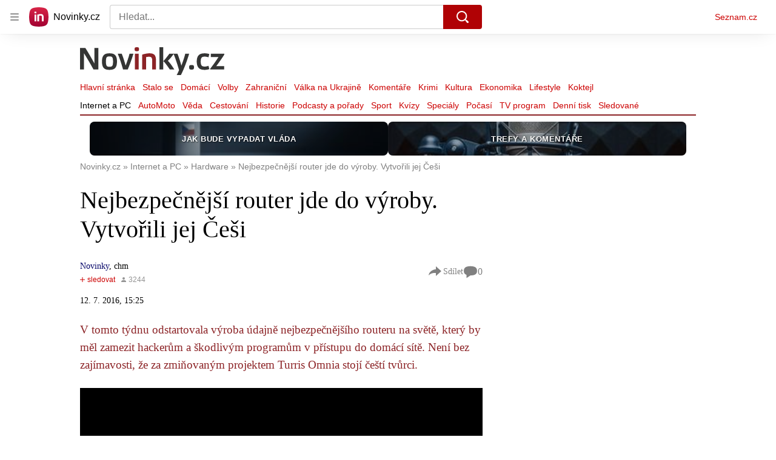

--- FILE ---
content_type: text/css
request_url: https://d53-a.sdn.cz/d_53/c_static_of_A/nOztZkD4ZlDgPvvVuE0NCvf/1bde/sznplayer.min.css
body_size: 21015
content:
@charset "UTF-8";.sznp a,.sznp article,.sznp button,.sznp div,.sznp img,.sznp span,.sznp svg{animation:none 0s ease 0s 1 normal none running;backface-visibility:visible;background:transparent none repeat 0 0/auto auto padding-box border-box scroll;border:none;border-collapse:separate;-o-border-image:none;border-image:none;border-radius:0;border-spacing:0;bottom:auto;box-shadow:none;box-sizing:content-box;caption-side:top;clear:none;clip:auto;color:#000;-webkit-columns:auto;-moz-columns:auto;-webkit-column-count:auto;-moz-column-count:auto;-moz-column-fill:balance;column-fill:balance;-moz-column-gap:normal;column-gap:normal;-moz-column-rule:medium none currentColor;column-rule:medium none currentColor;-moz-column-span:1;column-span:1;-webkit-column-width:auto;-moz-column-width:auto;columns:auto;content:normal;counter-increment:none;counter-reset:none;cursor:auto;direction:ltr;display:inline;empty-cells:show;float:none;font-family:serif;font-size:medium;font-style:normal;font-variant:normal;font-weight:400;font-stretch:normal;line-height:normal;height:auto;hyphens:none;left:auto;letter-spacing:normal;list-style:disc outside none;margin:0;max-height:none;max-width:none;min-height:0;min-width:0;opacity:1;orphans:2;outline:medium none invert;overflow-x:visible;overflow-y:visible;padding:0;page-break-after:auto;page-break-before:auto;page-break-inside:auto;perspective:none;perspective-origin:50% 50%;position:static;right:auto;-moz-tab-size:8;-o-tab-size:8;tab-size:8;table-layout:auto;text-align:left;-moz-text-align-last:auto;text-align-last:auto;text-decoration:none;text-indent:0;text-shadow:none;text-transform:none;top:auto;transform:none;transform-origin:50% 50% 0;transform-style:flat;transition:none 0s ease 0s;unicode-bidi:normal;vertical-align:baseline;visibility:visible;white-space:normal;widows:2;width:auto;word-spacing:normal;z-index:auto;all:initial;visibility:inherit;cursor:inherit;font-family:Arial,Helvetica,sans-serif;font-size:inherit;overflow:visible;box-sizing:border-box;-webkit-tap-highlight-color:rgba(0,0,0,0);-webkit-tap-highlight-color:transparent}.sznp a{cursor:pointer;text-decoration:underline;-webkit-tap-highlight-color:rgba(0,0,0,0)}.sznp a::-moz-focus-inner{border:0}.sznp button{cursor:pointer;background:transparent;-webkit-user-select:none;-moz-user-select:none;user-select:none;outline:none;-webkit-tap-highlight-color:rgba(0,0,0,0)}.sznp button::-moz-focus-inner{border:0}.sznp div{display:block}.sznp div::-webkit-scrollbar{width:.5em;height:.5em}.sznp div::-webkit-scrollbar-track{background:hsla(0,0%,100%,.3);border-radius:.125em}.sznp div::-webkit-scrollbar-thumb{background:hsla(0,0%,100%,.8);border-radius:.125em}.sznp svg{display:block;color:currentColor;fill:currentColor;stroke:currentColor;background:none}.sznp img{border:none}.sznp article{display:block}.-keyboard-accessible.sznp .c-ActionButton:focus,.-keyboard-accessible.sznp .c-AdCaption__text:focus,.-keyboard-accessible.sznp .c-AdSbrButton:focus,.-keyboard-accessible.sznp .c-AdSkipButton:focus,.-keyboard-accessible.sznp .c-Clickthrough__link:focus,.-keyboard-accessible.sznp .c-Clickthrough__link:focus>.o-Clickthrough__label,.-keyboard-accessible.sznp .c-IconButton:focus,.-keyboard-accessible.sznp .c-IconContainer:focus,.-keyboard-accessible.sznp .c-LiveBubble:focus,.-keyboard-accessible.sznp .c-PlayButton:focus,.-keyboard-accessible.sznp .c-RichMenuButton:focus>.w-RichMenuButtonIcon,.-keyboard-accessible.sznp .c-SeekBarBox__progress:focus,.-keyboard-accessible.sznp .c-TextButton:focus,.-keyboard-accessible.sznp .w-PaidContentBuy:focus{outline:3px solid #1886e6;z-index:1}.-keyboard-accessible.sznp .c-VolumeBar:focus{width:64px;opacity:1;margin-left:8px;transition:width .25s ease,opacity .25s ease;outline:3px solid #1886e6;z-index:1}@keyframes a{to{transform:translateX(2.625em)}}@keyframes b{0%{opacity:1}90%{opacity:0}to{opacity:0;display:none}}@keyframes c{0%,25%,75%,to{opacity:.3}50%{opacity:1}}@keyframes d{0%{display:block;opacity:0}to{opacity:1}}@keyframes e{0%{overflow:hidden}to{overflow:visible}}@keyframes f{0%{height:40%}50%{height:0}to{height:40%}}@keyframes g{to{background-position:125%}}@keyframes h{0%,25%{opacity:1;transform:translateX(0)}49%{opacity:1;transform:translateX(-100%)}49.9%{transform:translateX(-100%);opacity:0}50%{opacity:0;transform:translateX(100%)}50.1%{opacity:1;transform:translateX(100%)}75%,to{opacity:1;transform:translateX(0)}}.sznp .-hidden{display:none!important}.sznp .-title{display:block;font-size:2em;margin:.67em 0;font-weight:700;text-align:inherit}.sznp .-mode-cinema,.sznp .-mode-fake-fullscreen{position:fixed!important;top:0!important;left:0!important;bottom:0!important;right:0!important;width:100%!important;height:100%!important;max-width:100%!important;max-height:100%!important;z-index:16777270;overflow:hidden;background-color:#000}.sznp{width:100%!important;height:100%!important;display:block!important;overflow:hidden!important;position:relative;visibility:inherit;font-family:Trivia Seznam Regular,Trivia Seznam,Arial,Helvetica,sans-serif;font-size:16px;background-color:transparent;color:inherit;outline:none}.sznp.-fluid{height:auto!important;overflow:visible!important}.sznp.-fluid .w-Ui-Overlays,.sznp.-fluid .w-Ui-Tech{overflow:hidden}.sznp.-fluid.-podcast{overflow:visible!important}.sznp.-fluid.-podcast .w-Ui-Tech{overflow:hidden}.sznp .w-Ui .w-Ui-Tech{position:absolute;top:0;left:0;right:0;bottom:0;z-index:1;overflow:hidden;transform-origin:center center;transform:scale(1.0102)}.sznp .w-Ui .w-Ui-Tech .w-Ui-TechVideo{width:100%;height:100%}.sznp .w-Ui .w-Ui-Tech .w-Ui-TechVideo video{transform:scaleX(1) scaleY(1) scaleZ(1);transform:scaleX(1);width:100%;height:100%}.sznp .w-Ui .w-Ui-Dialog,.sznp .w-Ui .w-Ui-Overlays{position:absolute;top:0;left:0;right:0;bottom:0;display:block}.sznp .w-Ui .w-Ui-Overlays{z-index:2}.sznp .w-Ui .w-Ui-Overlays .w-Ui-Logos{position:absolute;top:1em;left:1em}.sznp .w-Ui .w-Ui-Controls{right:0;bottom:0;z-index:3;display:block}.sznp .w-Ui .w-Ui-Controls,.sznp .w-Ui .w-Ui-Controls .w-TechControls>.sznp-core{position:absolute;top:0;left:0}.sznp .w-Ui .c-SvgDefs{height:0!important;width:0!important}.sznp.-fluid .w-Ui .w-Ui-Controls{position:relative}.sznp .w-AdOnlyCtrlPanel{position:relative;width:100%;height:0;transition-delay:.25s;transition-property:height}.sznp .w-AdOnlyCtrlPanel.-visible{height:3em;transition-delay:0ms}.sznp .w-AdOnlyCtrlPanel.-visible .w-AdOnlyCtrlPanelLayoutBackground{opacity:1;transition-delay:10ms}.sznp .w-AdOnlyCtrlPanel.-visible .w-AdOnlyCtrlPanelLayoutWrapper{opacity:1!important;visibility:visible!important}.sznp .w-AdOnlyCtrlPanelLayout{position:absolute;bottom:0;left:0;width:100%;height:100%;display:block}.sznp .w-AdOnlyCtrlPanelLayoutWrapper{position:absolute;bottom:0;left:0;width:100%;height:.25em;display:flex;flex-flow:row nowrap;align-items:left;justify-content:left;opacity:0;transition:opacity .25s ease-out,visibility 0s linear;visibility:hidden}.sznp .w-AdOnlyCtrlPanelLayoutWrapper .c-SeekBarBox__progress{height:100%;width:100%}.sznp .w-AdOnlyCtrlPanelLayoutWrapper .c-SeekBarBox__progress svg{width:inherit;height:inherit;overflow:hidden}.sznp .w-AdOnlyCtrlPanelLayoutWrapper .c-SeekBarBox__thumb{display:none}.sznp .w-AdOnlyCtrlPanelLayoutWrapper.-always-visible{opacity:1;visibility:visible}.sznp .w-AdOnlyCtrlPanelLayoutVolume{position:absolute;height:1.5em;display:inline-block;vertical-align:middle;left:.5em;bottom:.75em;z-index:5}.sznp .w-AdOnlyCtrlPanelLayoutVolume.-no-bar .c-VolumeBar{display:none}.sznp .w-AdOnlyCtrlPanelLayoutVolume .c-Volume>.c-IconButton{height:1.5em;width:1.5em;padding:.125em}.sznp .w-AdOnlyCtrlPanelLayoutVolume .c-VolumeBar{height:1.5em;padding:.5625em .25em}.sznp .w-AdOnlyCtrlPanelLayoutBackground{height:100%;width:100%;position:absolute;transition:opacity .25s ease-out;opacity:0;background:linear-gradient(-180deg,transparent,rgba(0,0,0,.6) 70%)}.sznp .w-Ui .w-AdOnlyLayout{position:relative;width:100%;height:100%;overflow:hidden}.sznp .w-Ui .w-AdOnlyLayoutActiveLayer{position:relative;width:100%;height:100%;z-index:0;display:block}.sznp .w-Ui .w-AdOnlyLayoutActiveLayer .c-ActionArea{position:absolute;top:0;left:0;width:100%;height:100%;z-index:0}.sznp .w-Ui .w-AdOnlyLayoutInjections{position:absolute;top:0;left:0;width:100%;height:100%;overflow:hidden}.sznp .w-Ui .w-AdOnlyLayoutClickthrough{position:absolute;top:0;right:0;z-index:1;text-align:right}.sznp .w-Ui .w-AdOnlyLayoutClickthrough .w-ClickThrough{position:relative}.sznp .w-Ui .w-AdOnlyLayoutClickthrough .c-ClickthroughLink{text-decoration:none;padding:1.125em;text-align:right;margin:0}.sznp .w-Ui .w-AdOnlyLayoutClickthrough .c-ClickthroughLink .w-Icons{width:1.125em;height:1.125em;display:inline-block;margin-right:.25em}.sznp .w-Ui .w-AdOnlyLayoutCtrlPanel{position:absolute;width:100%;left:0;bottom:0;z-index:1}.sznp .w-Ui .w-DefaultCtrlPanel{position:relative;flex:0 0 4.5em;margin-top:-.875em;width:100%;opacity:0;transition:opacity .25s ease,flex-basis 0ms ease;z-index:1}.sznp .w-Ui .w-DefaultCtrlPanel:before{content:"";display:block;position:absolute;bottom:0;left:0;height:8em;width:100%;background:linear-gradient(0deg,rgba(0,0,0,.7) 0,transparent 80%);background-repeat:no-repeat;pointer-events:none}.sznp .w-Ui .w-DefaultCtrlPanel.-hidden{display:block!important;opacity:0!important;flex:0 0 0;margin:0;height:0;max-height:0}.sznp .w-Ui .w-DefaultCtrlPanelLayout{height:auto;width:100%;display:flex;flex-flow:column}.sznp .w-Ui .w-DefaultCtrlPanelGroups{flex:0 0 auto;height:2.625em;width:100%;display:block;padding:0 .5em .625em;z-index:1;transition:opacity .5s ease;opacity:1}.sznp .w-Ui .w-DefaultCtrlPanelGroups.-pauseAd{opacity:0}.sznp .w-Ui .w-DefaultCtrlPanelGroup{display:inline-block;max-width:50%;white-space:nowrap;position:relative}.sznp .w-Ui .w-DefaultCtrlPanelGroup>*{vertical-align:top;display:inline-block}.sznp .w-Ui .w-DefaultCtrlPanelGroup.-left{float:left}.sznp .w-Ui .w-DefaultCtrlPanelGroup.-left .-show-title:after{content:attr(data-title);position:absolute;bottom:60px;left:0;display:inline-block;padding:3px 6px;border-radius:2px;background:rgba(0,0,0,.8);color:#fff;font-size:12px;white-space:nowrap}.sznp .w-Ui .w-DefaultCtrlPanelGroup.-left .c-LiveBubble.-show-title:after{bottom:56px}.sznp .w-Ui .w-DefaultCtrlPanelGroup.-right{float:right}.sznp .w-Ui .w-DefaultCtrlPanelGroup.-right .-show-title:after{content:attr(data-title);position:absolute;bottom:60px;right:0;display:inline-block;padding:3px 6px;border-radius:2px;background:rgba(0,0,0,.8);color:#fff;font-size:12px;white-space:nowrap}.sznp .w-Ui .w-DefaultCtrlPanelGroup .c-IconButton{height:2em;width:2em;margin:0 .125em}.sznp .w-Ui .w-DefaultCtrlPanelGroup .c-IconButton.-no-padding{padding-left:0;padding-right:0;width:1.25em}.sznp .w-Ui .w-DefaultCtrlPanelSubGroup>*{vertical-align:top;display:inline-block}.sznp .w-Ui .w-DefaultCtrlPanelSubGroup.-loading{height:2.25em;line-height:2.25em;color:#fff;font-size:.875em;padding:0 .75em}.sznp .-width-0 .w-DefaultCtrlPanel{display:none}.sznp .-width-256 .w-DefaultCtrlPanelLayout,.sznp .-width-320 .w-DefaultCtrlPanelLayout{flex-flow:column-reverse}.sznp .-width-256 .w-DefaultCtrlPanelGroups,.sznp .-width-320 .w-DefaultCtrlPanelGroups{padding:.3125em .5em}.sznp .-width-256 .w-DefaultCtrlPanelGroups .w-DefaultCtrlPanelGroup.-left .-show-title:after,.sznp .-width-256 .w-DefaultCtrlPanelGroups .w-DefaultCtrlPanelGroup.-right .-show-title:after,.sznp .-width-320 .w-DefaultCtrlPanelGroups .w-DefaultCtrlPanelGroup.-left .-show-title:after,.sznp .-width-320 .w-DefaultCtrlPanelGroups .w-DefaultCtrlPanelGroup.-right .-show-title:after{bottom:35px}.sznp .-width-256 .w-DefaultCtrlPanelGroups.-right-more-active>.w-DefaultCtrlPanelGroup.-left>.c-TimeInfo,.sznp .-width-320 .w-DefaultCtrlPanelGroups.-right-more-active>.w-DefaultCtrlPanelGroup.-left>.c-TimeInfo{opacity:0;width:0}.sznp .-width-256 .w-DefaultCtrlPanelGroups.-right-more-active>.w-DefaultCtrlPanelGroup.-left .c-VolumeBar,.sznp .-width-320 .w-DefaultCtrlPanelGroups.-right-more-active>.w-DefaultCtrlPanelGroup.-left .c-VolumeBar{display:none}.sznp .-width-256 .w-DefaultCtrlPanelGroups.-right-more-active>.w-DefaultCtrlPanelGroup.-right,.sznp .-width-320 .w-DefaultCtrlPanelGroups.-right-more-active>.w-DefaultCtrlPanelGroup.-right{max-width:calc(100% - 2.25em)}.sznp .-width-256 .w-DefaultCtrlPanelSubGroup.-controls,.sznp .-width-320 .w-DefaultCtrlPanelSubGroup.-controls{display:none}.sznp .-width-256 .w-DefaultCtrlPanelSubGroup.-more,.sznp .-width-320 .w-DefaultCtrlPanelSubGroup.-more{max-width:0;overflow:hidden;white-space:nowrap;transition:opacity .25s ease}.sznp .-width-256 .w-DefaultCtrlPanelSubGroup.-more.-active,.sznp .-width-320 .w-DefaultCtrlPanelSubGroup.-more.-active{transition:max-width .7s ease,opacity .25s ease;animation:e .7s;overflow:visible;opacity:1;max-width:170px}.sznp .-width-480 .w-DefaultCtrlPanelLayout{flex-flow:column-reverse}.sznp .-width-480 .w-DefaultCtrlPanelGroups{padding:.3125em .5em}.sznp .-width-480 .w-DefaultCtrlPanelGroups .w-DefaultCtrlPanelGroup.-left .-show-title:after,.sznp .-width-480 .w-DefaultCtrlPanelGroups .w-DefaultCtrlPanelGroup.-right .-show-title:after{bottom:35px}.sznp .-width-480 .w-DefaultCtrlPanelSubGroup.-controls{display:none}.sznp .-width-480 .w-DefaultCtrlPanelSubGroup.-more{max-width:0;overflow:hidden;white-space:nowrap;opacity:0;transition:max-width .25s ease,opacity .25s ease}.sznp .-width-480 .w-DefaultCtrlPanelSubGroup.-more.-active{transition:max-width .7s ease,opacity .25s ease;animation:e .7s;overflow:visible;opacity:1;max-width:170px}.sznp .-width-576 .w-DefaultCtrlPanelGroup.-left .-show-title:after,.sznp .-width-576 .w-DefaultCtrlPanelGroup.-right .-show-title:after,.sznp .-width-768 .w-DefaultCtrlPanelGroup.-left .-show-title:after,.sznp .-width-768 .w-DefaultCtrlPanelGroup.-right .-show-title:after,.sznp .-width-1024 .w-DefaultCtrlPanelGroup.-left .-show-title:after,.sznp .-width-1024 .w-DefaultCtrlPanelGroup.-right .-show-title:after{bottom:60px}.sznp .-width-576 .w-DefaultCtrlPanelGroup.-right>.c-IconButton:last-child,.sznp .-width-768 .w-DefaultCtrlPanelGroup.-right>.c-IconButton:last-child,.sznp .-width-1024 .w-DefaultCtrlPanelGroup.-right>.c-IconButton:last-child{display:none}.sznp .w-Ui .w-DefaultCtrlPanelCenter{position:absolute;top:50%;left:50%;max-height:64px;width:auto;transform:translate(-50%,-50%);white-space:nowrap;opacity:0;transition:opacity .25s ease;z-index:1;pointer-events:none}.sznp .w-Ui .w-DefaultCtrlPanelCenter.-hidden{opacity:0!important;display:block}.sznp .w-Ui .w-DefaultCtrlPanelCenter>*{display:inline-block;vertical-align:middle}.sznp .w-Ui .w-DefaultCtrlPanelCenter>.c-IconButton{border-radius:30%;background:rgba(0,0,0,.6);background:url("data:image/svg+xml;charset=utf-8,%3Csvg xmlns='http://www.w3.org/2000/svg' viewBox='0 0 64 64'%3E%3Cpath fill='rgba(0, 0, 0, 0.6)' d='M48.785 62.215a17.516 17.516 0 0013.429-13.428 79.369 79.369 0 001.785-16.786 79.37 79.37 0 00-1.785-16.786A17.516 17.516 0 0048.786 1.787 79.373 79.373 0 0032 .001c-5.76 0-11.376.616-16.786 1.786A17.517 17.517 0 001.786 15.215 79.355 79.355 0 000 32c0 5.76.616 11.376 1.786 16.786a17.517 17.517 0 0013.428 13.428A79.33 79.33 0 0032 64c5.76 0 11.375-.616 16.785-1.785'/%3E%3C/svg%3E") no-repeat}.sznp .w-Ui .w-DefaultCtrlPanelCenter>.c-IconButton:last-child{margin-right:0}.sznp .w-Ui .w-DefaultCtrlPanelCenter>.c-IconButton.-hidden,.sznp .w-Ui .w-DefaultCtrlPanelCenter>.c-LiveBubble.-hidden{display:inline-block!important;visibility:hidden}.sznp .w-Ui .w-DefaultCtrlPanelCenter>.c-IconButton.-hidden>.w-Icons,.sznp .w-Ui .w-DefaultCtrlPanelCenter>.c-LiveBubble.-hidden>.w-Icons{display:none}.sznp .-width-0 .w-DefaultCtrlPanelCenter>.c-IconButton.-main-play-button-{height:2.5em;width:2.5em;margin:0 .125em;padding:.625em}.sznp .-width-0 .w-DefaultCtrlPanelCenter>.c-IconButton:not(.-main-play-button-){display:none}.sznp .-width-256 .w-DefaultCtrlPanelCenter>.c-IconButton,.sznp .-width-320 .w-DefaultCtrlPanelCenter>.c-IconButton{height:2.5em;width:2.5em;margin:0 .125em;padding:.625em}.sznp .-width-256 .w-DefaultCtrlPanelCenter>.c-IconButton.-main-play-button-,.sznp .-width-320 .w-DefaultCtrlPanelCenter>.c-IconButton.-main-play-button-{height:3.125em;width:3.125em;padding:.875em}.sznp .-width-480 .w-DefaultCtrlPanelCenter>.c-IconButton{height:3em;width:3em;margin:0 .25em;padding:.75em}.sznp .-width-480 .w-DefaultCtrlPanelCenter>.c-IconButton.-main-play-button-{height:4em;width:4em;padding:1em}.sznp .-width-576 .w-DefaultCtrlPanelCenter,.sznp .-width-768 .w-DefaultCtrlPanelCenter,.sznp .-width-1024 .w-DefaultCtrlPanelCenter{display:none}.sznp .w-Ui .w-DefaultLayout{position:relative;width:100%;height:100%;overflow:hidden;display:flex;flex-direction:column;justify-content:flex-end;-ms-scroll-limit:0 0 0 0}.sznp .w-Ui .w-DefaultLayout:before{content:"";display:block;position:absolute;height:14em;top:0;left:0;width:100%;background:linear-gradient(180deg,rgba(0,0,0,.7) 0,transparent 80%);background-repeat:no-repeat;pointer-events:none;opacity:0;transition:opacity .25s ease,flex-basis 0ms ease .25s}.sznp .w-Ui .w-DefaultLayout.-backdrop:before{opacity:1}.sznp .w-Ui .w-DefaultLayoutRich{position:relative;flex:1 1 auto;width:100%;top:0;left:0;z-index:2;display:flex;flex-direction:row;transition:opacity .5s ease;opacity:1}.sznp .w-Ui .w-DefaultLayoutRich.-pauseAd{opacity:0}.sznp .w-Ui .w-RichComponents{flex:1 1 auto;width:100%;position:relative;overflow:hidden}.sznp .w-Ui .w-AdComponents{position:absolute;right:0;top:0;z-index:3;text-align:right}.sznp .w-Ui .w-AdComponents>*{vertical-align:top}.sznp .w-Ui .w-AdComponentsButtons{display:inline-block}.sznp .w-Ui .w-AdComponentsPremium{display:block;margin:.75em 0 0;text-align:right}.sznp .w-Ui .w-ClickThrough{width:100%;height:100%;position:absolute;top:0;left:0}.sznp .w-Ui .w-EndReplay{position:relative}.sznp .w-Ui .w-EndReplay>*{display:inline-block;vertical-align:top}.sznp .w-Ui .w-EndReplayText{padding:.5em .5em .5em 1em}.sznp .w-Ui .w-EndReplayText__title{font-weight:700}.sznp .w-Ui .w-EndReplayText__name,.sznp .w-Ui .w-EndReplayText__title{color:#fff;font-size:12px;overflow:hidden;text-overflow:ellipsis;white-space:nowrap}.sznp .w-Ui .w-EndReplayButton{position:relative;height:2em;cursor:pointer}.sznp .w-Ui .w-EndReplayButton>.w-Icons{height:2em;width:2em;padding:.25em}.sznp .w-Ui .w-EndReplayButton>*{display:inline-block;vertical-align:top}.sznp .w-Ui .w-EndReplayButton__title{height:32px;line-height:32px;font-size:14px;color:#fff;padding:0 8px}.sznp .w-Ui .w-EndPoster{position:absolute;top:0;left:0;width:100%;height:100%;background:#000;z-index:-1}.sznp .w-Ui .w-EndPoster__img{width:100%;height:100%;background-repeat:no-repeat}.sznp .-width-0 .w-DefaultLayout:before{content:none!important}.sznp .-width-0 .w-AdComponents{padding:.5em}.sznp .-width-0 .w-AdComponentsPremium{margin:.5em 0 0}.sznp .-width-0 .w-EndReplay,.sznp .-width-256 .w-DefaultLayout.-rich-component-open>.c-HybridMenu,.sznp .-width-256 .w-DefaultLayout.-rich-component-open>.w-AdComponents,.sznp .-width-256 .w-DefaultLayout.-rich-component-open>.w-DefaultCtrlPanel,.sznp .-width-256 .w-DefaultLayout.-rich-component-open>.w-DefaultCtrlPanelCenter,.sznp .-width-256 .w-DefaultLayout.-rich-component-open>.w-TechControls,.sznp .-width-320 .w-DefaultLayout.-rich-component-open>.c-HybridMenu,.sznp .-width-320 .w-DefaultLayout.-rich-component-open>.w-AdComponents,.sznp .-width-320 .w-DefaultLayout.-rich-component-open>.w-DefaultCtrlPanel,.sznp .-width-320 .w-DefaultLayout.-rich-component-open>.w-DefaultCtrlPanelCenter,.sznp .-width-320 .w-DefaultLayout.-rich-component-open>.w-TechControls{display:none}.sznp .-width-256 .w-DefaultLayout.-rich-component-open .c-RichMenu,.sznp .-width-320 .w-DefaultLayout.-rich-component-open .c-RichMenu{background-color:#262626;padding:0 0 0 .5em}.sznp .-width-256 .w-DefaultLayout.-rich-component-open .c-RichMenu:before,.sznp .-width-320 .w-DefaultLayout.-rich-component-open .c-RichMenu:before{content:none}.sznp .-width-256 .w-DefaultLayout.-rich-component-open .c-RichMenu .w-RichMenuTitle,.sznp .-width-320 .w-DefaultLayout.-rich-component-open .c-RichMenu .w-RichMenuTitle{display:none}.sznp .-width-256 .w-DefaultLayout.-rich-component-open .c-RichMenu .w-RichMenuInner,.sznp .-width-320 .w-DefaultLayout.-rich-component-open .c-RichMenu .w-RichMenuInner{display:block}.sznp .-width-256 .w-DefaultLayout.-ended .c-Following .w-FollowingHeader,.sznp .-width-320 .w-DefaultLayout.-ended .c-Following .w-FollowingHeader{background:#262626}.sznp .-width-256 .w-DefaultLayoutRich,.sznp .-width-320 .w-DefaultLayoutRich{flex-direction:column}.sznp .-width-256 .w-AdComponents,.sznp .-width-320 .w-AdComponents{padding:.5em .5em 0 0}.sznp .-width-256 .w-AdComponentsPremium,.sznp .-width-320 .w-AdComponentsPremium{margin:.5em 0 0}.sznp .-width-256 .w-EndReplay,.sznp .-width-320 .w-EndReplay{background:#262626;height:3em;width:100%}.sznp .-width-256 .w-EndReplay>.w-EndReplayText,.sznp .-width-320 .w-EndReplay>.w-EndReplayText{max-width:80%}.sznp .-width-256 .w-EndReplay>.w-EndReplayButton,.sznp .-width-320 .w-EndReplay>.w-EndReplayButton{float:right;height:3em;width:3em;padding:0 .5em}.sznp .-width-256 .w-EndReplay>.w-EndReplayButton>.w-Icons,.sznp .-width-320 .w-EndReplay>.w-EndReplayButton>.w-Icons{padding:.375em}.sznp .-width-256 .w-EndReplay .w-EndReplayButton__title,.sznp .-width-320 .w-EndReplay .w-EndReplayButton__title,.sznp .-width-480 .w-DefaultLayout.-rich-component-open>.c-HybridMenu,.sznp .-width-480 .w-DefaultLayout.-rich-component-open>.w-AdComponents,.sznp .-width-480 .w-DefaultLayout.-rich-component-open>.w-DefaultCtrlPanel,.sznp .-width-480 .w-DefaultLayout.-rich-component-open>.w-DefaultCtrlPanelCenter,.sznp .-width-480 .w-DefaultLayout.-rich-component-open>.w-TechControls{display:none}.sznp .-width-480 .w-DefaultLayout.-rich-component-open .c-RichMenu{background-color:#262626;padding:0 0 0 .5em}.sznp .-width-480 .w-DefaultLayout.-rich-component-open .c-RichMenu:before{content:none}.sznp .-width-480 .w-DefaultLayout.-rich-component-open .c-RichMenu .w-RichMenuTitle{display:none}.sznp .-width-480 .w-DefaultLayout.-rich-component-open .c-RichMenu .w-RichMenuInner{display:block}.sznp .-width-480 .w-DefaultLayout.-ended .c-Following .w-FollowingHeader{background:#262626}.sznp .-width-480 .w-DefaultLayoutRich{flex-direction:column}.sznp .-width-480 .w-AdComponents{padding:.5em .5em 0 0}.sznp .-width-480 .w-EndReplay{background:#262626;height:3em;width:100%}.sznp .-width-480 .w-EndReplay>.w-EndReplayText{max-width:75%}.sznp .-width-480 .w-EndReplay>.w-EndReplayButton{float:right;height:3em}.sznp .-width-480 .w-EndReplay>.w-EndReplayButton>.w-Icons{padding:.375em}.sznp .-width-480 .w-EndReplay .w-EndReplayButton__title{padding:0 8px 0 0;font-size:12px}.sznp .-width-576 .w-AdComponents,.sznp .-width-768 .w-AdComponents,.sznp .-width-1024 .w-AdComponents{padding:2% 2% 0 0}.sznp .-width-576 .w-EndReplay,.sznp .-width-768 .w-EndReplay,.sznp .-width-1024 .w-EndReplay{left:2%;display:inline-block}.sznp .-width-576 .w-EndReplayText,.sznp .-width-768 .w-EndReplayText,.sznp .-width-1024 .w-EndReplayText{display:none}.sznp .-width-576 .w-EndReplayButton__title,.sznp .-width-768 .w-EndReplayButton__title,.sznp .-width-1024 .w-EndReplayButton__title{text-shadow:0 1px 5px rgba(0,0,0,.5)}.sznp .w-AudioCtrlPanel{position:absolute;bottom:0;width:100%;height:5em;opacity:1;transition:opacity .25s ease;z-index:2;pointer-events:none}.sznp .w-AudioCtrlPanel.-hidden{display:block!important;opacity:0!important}.sznp .w-AudioCtrlPanelGroups{display:flex;height:3em;width:100%;padding:.375em 1em;align-items:center;pointer-events:none}.sznp .w-AudioCtrlPanelGroup{flex:1 1 auto;transition:flex-basis .25s ease;pointer-events:none}.sznp .w-AudioCtrlPanelGroup.-center{display:flex;align-items:center;justify-content:center}.sznp .w-AudioCtrlPanelGroup.-center .c-IconButton{padding:.125em}.sznp .w-AudioCtrlPanelGroup.-center .c-IconButton.-soft-enabled{opacity:1}.sznp .w-AudioCtrlPanelGroup.-center .c-IconButton.-first{padding:.375em;margin-right:.5em}.sznp .w-AudioCtrlPanelGroup.-center .c-IconButton.-first svg{color:#000;fill:#000;stroke:#000}.sznp .w-AudioCtrlPanelGroup.-center .c-IconButton.-justify-left{margin-right:.75em}.sznp .w-AudioCtrlPanelGroup.-center .c-IconButton.-justify-left .c-Icon:before{transform:translateX(.0625em)}.sznp .w-AudioCtrlPanelGroup.-center .c-IconButton.-justify-right{margin-left:.75em}.sznp .w-AudioCtrlPanelGroup.-center .c-IconButton.-justify-right .c-Icon:before{transform:translateX(-.0625em)}.sznp .w-AudioCtrlPanelGroup.-left,.sznp .w-AudioCtrlPanelGroup.-right{flex:0 0 8em;overflow:visible;z-index:0}.sznp .w-AudioCtrlPanelGroup.-left{text-align:left}.sznp .w-AudioCtrlPanelGroup.-right{text-align:right}.sznp .w-AudioCtrlPanelGroup .w-PlayPauseButtonContainer{height:2.375em;width:2.375em;position:relative;display:inline-block}.sznp .w-AudioCtrlPanelGroup .w-PlayPauseButtonContainer .c-IconButton{height:100%;width:100%;margin:0;padding:.625em}.sznp .w-AudioCtrlPanelGroup .w-PlayPauseButtonContainer__background{height:100%;width:100%;position:absolute;top:0;left:0;opacity:1;transition:opacity .5s ease}.sznp .w-AudioCtrlPanelGroup .w-PlayPauseButtonContainer__background.-hidden{display:block!important;opacity:0}.sznp .w-AudioCtrlPanelGroup .w-PlayPauseButtonContainer__background svg{stroke:currentColor;fill:currentColor}.sznp .w-AudioCtrlPanelGroup .w-PlayPauseButtonContainer__background:before{content:"";color:inherit;position:absolute;display:block;height:50%;width:50%;transform:translate(50%,50%);border-radius:.25em;box-shadow:0 1px 8px 6px currentColor}.sznp .w-AudioCtrlPanelGroup .c-TextButton{width:40px;height:24px;line-height:24px;background:#eee;text-align:center;border-radius:4px;color:#000;font-weight:700;font-size:12px;padding:0;margin:0;transition:background .25s ease}.sznp .w-AudioCtrlPanelGroup .c-TextButton:disabled{cursor:default;opacity:.2}.sznp .w-AudioCtrlPanelGroup .c-TextButton:disabled:hover{background:#eee}.sznp .w-AudioCtrlPanelGroup .c-TextButton:hover{background:#ccc}.sznp .w-AudioCtrlPanelGroup .c-IconButton{height:2em;width:2em}.sznp .w-AudioCtrlPanelGroup .c-IconButton.-no-padding{padding-left:0;padding-right:0;width:1.25em}.sznp .w-AudioCtrlPanelGroup .c-Volume{vertical-align:top}.sznp .w-AudioCtrlPanelGroup .c-Volume .c-VolumeBarSlider{background:#e6e6e6}.sznp .w-AudioCtrlPanelGroup .c-Volume .c-IconButton svg{fill:#000;stroke:#000}.sznp .w-AudioCtrlPanelGroup .c-TimeInfo{font-size:12px}.sznp .w-AudioCtrlPanelGroup .c-TimeInfo>span{color:#000}.sznp .w-AudioCtrlPanelGroup .c-TimeInfo .c-TimeInfo__duration:before{color:#d2d2d2;padding:0 5px}.sznp .w-AudioCtrlPanelGroup .c-LiveBubble{height:1.75em!important;width:auto!important;padding:0 .25em!important;background:transparent!important;color:#000!important;transition:background .25s ease!important;border-radius:.25em!important;line-height:1.6875em!important;margin:0 0 0 .625em!important;box-shadow:none!important}.sznp .w-AudioCtrlPanelGroup .c-LiveBubble:hover{background:#eee!important}.sznp .w-AudioCtrlPanelGroup .c-LiveBubble.-live-playing{color:inherit!important;background:transparent!important}.sznp .w-AudioCtrlPanelGroup .c-LiveBubble.-live-playing:hover{background:#eee!important}.sznp .w-AudioCtrlPanelGroup .c-LiveBubble.-live-playing .c-LiveBubble__text:after{content:"•";padding-left:4px}.sznp .w-AudioCtrlPanelGroup .c-LiveBubble .c-LiveBubble__text{color:inherit!important;font-size:13px!important}.sznp .c-HybridMenu .c-HybridMenuListItem{height:1.625em}.sznp .c-HybridMenu .c-HybridMenuListItem__title{line-height:26px}.sznp .w-AudioLayout{position:relative;width:100%;height:100%;background:#fff}.sznp .w-AudioLayout .c-HybridMenu{top:1em!important;right:1em!important;bottom:1em!important;padding:.25em 0!important;width:4em!important;max-height:100%!important;min-width:4em!important;box-shadow:0 .125em .625em 0 rgba(0,0,0,.25)}.sznp .w-AudioLayout.-ad .w-AudioLayoutContent{opacity:.6;position:relative}.sznp .w-AudioLayout.-ad .w-AudioLayoutContent:after{content:"";height:100%;width:100%;position:absolute;top:0;left:0;background:linear-gradient(-90deg,#fff 16em,transparent)}@supports ((-webkit-mask-image:linear-gradient(0deg,#000,#FFF)) or (mask-image:linear-gradient(0deg,#000,#FFF))){.sznp .w-AudioLayout.-ad .w-AudioLayoutContent{-webkit-mask-image:linear-gradient(-90deg,transparent 16em,#000);mask-image:linear-gradient(-90deg,transparent 16em,#000)}.sznp .w-AudioLayout.-ad .w-AudioLayoutContent:after{content:none}}.sznp .w-AudioLayout .c-AdCaption__text,.sznp .w-AudioLayout .c-ClickthroughLink{color:#000;text-shadow:none;white-space:nowrap}.sznp .w-AudioLayout .w-ClickThrough{width:auto;height:auto;left:auto;top:auto;right:.75em;bottom:-2em}.sznp .w-AudioLayoutContent__image{flex:0 0 auto;height:4.5em;border-radius:.25em;box-shadow:0 .125em .625em 0 rgba(0,0,0,.15);margin-right:.75em}.sznp .w-AudioLayoutContent{display:flex;height:5.75em;padding:1em 1em .25em}.sznp .w-AudioLayoutContentInfo{position:relative;overflow:hidden}.sznp .w-AudioLayoutContentInfo .c-Article{white-space:nowrap;overflow:hidden;padding:0;text-align:left}.sznp .w-AudioLayoutContentInfo .c-Article .c-Article__title{font-size:16px;margin:0 0 .125em;overflow:hidden;text-overflow:ellipsis;line-height:1.125em}.sznp .w-AudioLayoutContentInfo .c-Article .c-Article__content{margin:0 0 .125em;font-size:12px;overflow:hidden;white-space:nowrap;line-height:16px;text-align:left;text-overflow:ellipsis;color:rgba(0,0,0,.6)}.sznp .w-AudioLayoutContentInfo .c-Article .c-Article__content:empty{display:none}@supports (-webkit-line-clamp:2){.sznp .w-AudioLayoutContentInfo .c-Article .c-Article__content,.sznp .w-AudioLayoutContentInfo .c-Article .c-Article__title{display:-webkit-box;white-space:normal;text-overflow:clip;-webkit-line-clamp:2;-webkit-box-orient:vertical}}.sznp .w-AudioLayoutContentInfo .c-Author{display:flex;overflow:hidden;white-space:nowrap;height:16px;line-height:16px}.sznp .w-AudioLayoutContentInfo .c-Author.-marquee .w-AuthorName__text{animation-name:h;animation-iteration-count:infinite;animation-timing-function:ease-out;animation-duration:15s}.sznp .w-AudioLayoutContentInfo .c-Author__img{flex:0 0 1em;margin-right:.5em;width:1em;height:1em;border-radius:50%}.sznp .w-AudioLayoutContentInfo .w-AuthorName{flex:1 1 auto;overflow:hidden;height:16px;line-height:16px}.sznp .w-AudioLayoutContentInfo .w-AuthorName__text{display:inline-block;vertical-align:top;font-size:12px;white-space:nowrap;height:16px;line-height:16px}.sznp .-width-0 .w-AudioLayout .c-HybridMenu,.sznp .-width-256 .w-AudioLayout .c-HybridMenu,.sznp .-width-320 .w-AudioLayout .c-HybridMenu,.sznp .-width-480 .w-AudioLayout .c-HybridMenu{width:auto!important;height:auto!important;left:1em!important;right:1em!important;top:2em!important;bottom:2em!important;padding:0!important;background:rgba(38,38,38,.95);border-radius:.25em;max-width:20em;margin:0 auto}.sznp .-width-0 .w-AudioLayout .w-HybridMenuHeader,.sznp .-width-256 .w-AudioLayout .w-HybridMenuHeader,.sznp .-width-320 .w-AudioLayout .w-HybridMenuHeader,.sznp .-width-480 .w-AudioLayout .w-HybridMenuHeader{text-align:center;background:transparent}.sznp .-width-0 .w-AudioLayout .w-HybridMenuListTrigger,.sznp .-width-256 .w-AudioLayout .w-HybridMenuListTrigger,.sznp .-width-320 .w-AudioLayout .w-HybridMenuListTrigger,.sznp .-width-480 .w-AudioLayout .w-HybridMenuListTrigger{display:none}.sznp .-width-0 .w-AudioLayout .c-HybridMenuListItem,.sznp .-width-256 .w-AudioLayout .c-HybridMenuListItem,.sznp .-width-320 .w-AudioLayout .c-HybridMenuListItem,.sznp .-width-480 .w-AudioLayout .c-HybridMenuListItem{border-radius:.25em;border:.0625em solid #ccc;min-width:3.5em;margin-right:.5em}.sznp .-width-0 .w-AudioLayout .c-HybridMenuListItem:last-of-type,.sznp .-width-256 .w-AudioLayout .c-HybridMenuListItem:last-of-type,.sznp .-width-320 .w-AudioLayout .c-HybridMenuListItem:last-of-type,.sznp .-width-480 .w-AudioLayout .c-HybridMenuListItem:last-of-type{margin-right:0}.sznp .-width-0 .w-AudioLayout .c-HybridMenuListItem.-selected,.sznp .-width-256 .w-AudioLayout .c-HybridMenuListItem.-selected,.sznp .-width-320 .w-AudioLayout .c-HybridMenuListItem.-selected,.sznp .-width-480 .w-AudioLayout .c-HybridMenuListItem.-selected{background:#ccc}.sznp .-width-0 .w-AudioLayout .c-HybridMenuListItem.-selected>.c-HybridMenuListItem__title,.sznp .-width-256 .w-AudioLayout .c-HybridMenuListItem.-selected>.c-HybridMenuListItem__title,.sznp .-width-320 .w-AudioLayout .c-HybridMenuListItem.-selected>.c-HybridMenuListItem__title,.sznp .-width-480 .w-AudioLayout .c-HybridMenuListItem.-selected>.c-HybridMenuListItem__title{color:#262626;border:none}.sznp .-width-256 .w-AudioLayout .c-HybridMenu{left:0!important;right:0!important}.sznp .w-FullsizeAudioCtrlPanel{position:absolute;bottom:0;width:100%;opacity:1;padding:1em;transition:opacity .25s ease;pointer-events:none;z-index:2}.sznp .w-FullsizeAudioCtrlPanel.-hidden{display:block!important;opacity:0!important}.sznp .w-FullsizeAudioCtrlPanel .c-Volume.-active .c-VolumeBar{margin:0;width:1.875em;height:5em}.sznp .w-FullsizeAudioCtrlPanel .c-Volume.-active .c-VolumeBar:before{content:"";position:absolute;width:2.625em;height:7.5em;background-color:#fff;box-shadow:0 0 2px rgba(0,0,0,.7);border-radius:1.875em;left:-.375em;bottom:-2.375em}.sznp .w-FullsizeAudioCtrlPanel .c-Volume .c-IconButton{z-index:2}.sznp .w-FullsizeAudioCtrlPanel .c-Volume .c-IconButton .w-Icons{padding:.125em}.sznp .w-FullsizeAudioCtrlPanel .c-VolumeBar{position:absolute;top:-5em;left:0}.sznp .w-FullsizeAudioCtrlPanel .c-VolumeBar:before{content:"";height:2em;transition:height .25s ease,visibility .25s ease}.sznp .w-FullsizeAudioCtrlPanel .c-VolumeBar input[type=range]{height:1.875em;width:4.375em;left:-14px;top:27px;transform:rotate(270deg);z-index:3}.sznp .w-FullsizeAudioCtrlPanel .c-VolumeBar .c-VolumeBarSlider{width:.5em;z-index:1;transform:rotateX(180deg) translate3d(11px,-54px,0);transform-origin:top}.sznp .w-FullsizeAudioCtrlPanel .c-VolumeBar .c-VolumeBarSlider:before{width:.5em;height:3.375em}.sznp .w-FullsizeAudioCtrlPanel .c-VolumeBar .c-VolumeBarSlider:after{left:.25em;top:87%;box-shadow:0 -.125em .25em 0 rgba(0,0,0,.5)}.sznp .w-FullsizeAudioCtrlPanelContent{justify-content:center;height:5em;background-color:#fff;border-radius:3.125em;box-shadow:0 .125em .625em 0 rgba(0,0,0,.25)}.sznp .w-FullsizeAudioCtrlPanelContent,.sznp .w-FullsizeAudioCtrlPanelGroups{align-items:center;display:flex;pointer-events:none}.sznp .w-FullsizeAudioCtrlPanelGroups{height:3em;width:100%;padding:.375em 2em}.sznp .w-FullsizeAudioCtrlPanelGroup{flex:1 1 auto;transition:flex-basis .25s ease;display:flex;align-items:center;justify-content:center;pointer-events:none}.sznp .w-FullsizeAudioCtrlPanelGroup.-left{min-width:7.875em}.sznp .w-FullsizeAudioCtrlPanelGroup.-right{min-width:5.1875em}.sznp .w-FullsizeAudioCtrlPanelGroup .c-IconButton{padding:.125em;height:2em;width:2em}.sznp .w-FullsizeAudioCtrlPanelGroup .c-IconButton.-no-padding{padding-left:0;padding-right:0;width:1.25em}.sznp .w-FullsizeAudioCtrlPanelGroup .c-IconButton.-soft-enabled{opacity:1}.sznp .w-FullsizeAudioCtrlPanelGroup .c-IconButton.-first{padding:.375em;margin-right:.5em}.sznp .w-FullsizeAudioCtrlPanelGroup .c-IconButton.-first svg{color:#000;fill:#000;stroke:#000}.sznp .w-FullsizeAudioCtrlPanelGroup .c-IconButton.-justify-left{margin-right:.75em}.sznp .w-FullsizeAudioCtrlPanelGroup .c-IconButton.-justify-left .c-Icon:before{transform:translateX(.0625em)}.sznp .w-FullsizeAudioCtrlPanelGroup .c-IconButton.-justify-right{margin-left:.75em}.sznp .w-FullsizeAudioCtrlPanelGroup .c-IconButton.-justify-right .c-Icon:before{transform:translateX(-.0625em)}.sznp .w-FullsizeAudioCtrlPanelGroup .w-PlayPauseButtonContainer{height:2.375em;width:2.375em;position:relative;display:inline-block}.sznp .w-FullsizeAudioCtrlPanelGroup .w-PlayPauseButtonContainer .c-IconButton{height:100%;width:100%;margin:0;padding:.625em}.sznp .w-FullsizeAudioCtrlPanelGroup .w-PlayPauseButtonContainer__background{height:100%;width:100%;position:absolute;top:0;left:0;opacity:1;transition:opacity .5s ease}.sznp .w-FullsizeAudioCtrlPanelGroup .w-PlayPauseButtonContainer__background.-hidden{display:block!important;opacity:0}.sznp .w-FullsizeAudioCtrlPanelGroup .w-PlayPauseButtonContainer__background svg{stroke:currentColor;fill:currentColor}.sznp .w-FullsizeAudioCtrlPanelGroup .w-PlayPauseButtonContainer__background:before{content:"";color:inherit;position:absolute;display:block;height:50%;width:50%;transform:translate(50%,50%);border-radius:.25em;box-shadow:0 1px 8px 6px currentColor}.sznp .w-FullsizeAudioCtrlPanelGroup .c-Volume .c-IconButton svg{fill:#000;stroke:#000}.sznp .w-FullsizeAudioCtrlPanelGroup .c-TextButton{width:40px;height:24px;line-height:24px;background:#eee;text-align:center;border-radius:4px;color:#000;font-weight:700;font-size:12px;padding:0;transition:background .25s ease;margin:0 .9375em 0 0}.sznp .w-FullsizeAudioCtrlPanelGroup .c-TextButton:disabled{cursor:default;opacity:.2}.sznp .w-FullsizeAudioCtrlPanelGroup .c-TextButton:disabled:hover{background:#eee}.sznp .w-FullsizeAudioCtrlPanelGroup .c-TextButton:hover{background:#ccc}.sznp .-width-0 .w-AudioCtrlPanelGroup.-left,.sznp .-width-0 .w-AudioCtrlPanelGroup.-right,.sznp .-width-256 .w-AudioCtrlPanelGroup.-left,.sznp .-width-256 .w-AudioCtrlPanelGroup.-right,.sznp .-width-320 .w-AudioCtrlPanelGroup.-left,.sznp .-width-320 .w-AudioCtrlPanelGroup.-right{flex:0 0 auto}.sznp .w-FullsizeAudioLayout{position:relative;width:100%;height:100%}.sznp .w-FullsizeAudioLayout.-ad .c-FullsizeAudioSeekBar{margin:0 15px}.sznp .w-FullsizeAudioLayout.-ad .c-FullsizeAudioSeekBar,.sznp .w-FullsizeAudioLayout.-ad .w-FullsizeSeekBarBox{height:.5em;border-radius:1.25em}.sznp .w-FullsizeAudioLayout.-ad .c-AudioVisualization{display:none}.sznp .w-FullsizeAudioLayout .c-HybridMenu{right:4.875em!important;bottom:5em!important;padding:.25em 0!important;width:4em!important;max-height:100%!important;min-width:4em!important;box-shadow:0 .125em .625em 0 rgba(0,0,0,.25);background-color:#fff;border-radius:.25em}.sznp .w-FullsizeAudioLayout .c-HybridMenu .c-HybridMenuListItem__title{color:#000}.sznp .w-FullsizeAudioLayout .c-HybridMenu .c-HybridMenuListItem:hover{background:#ccc}.sznp .w-FullsizeAudioLayout .w-FullsizeAudioLayout__background{position:absolute;z-index:-1;height:inherit;width:inherit}.sznp .w-FullsizeAudioLayout .w-FullsizeAudioLayoutContent{background:linear-gradient(180deg,rgba(0,0,0,.7) 0,transparent 80%);display:flex;height:7.75em;padding:1em 1em .25em}.sznp .w-FullsizeAudioLayout .w-FullsizeAudioLayoutContent .w-AudioLayoutContentInfo .c-Article__title{text-shadow:0 0 2px rgba(0,0,0,.8);color:#fff}.sznp .w-FullsizeAudioLayout .w-FullsizeAudioLayoutContent .w-AudioLayoutContentInfo .c-Article__content{text-shadow:0 0 2px rgba(0,0,0,.8);color:#f0f0f0}.sznp .w-FullsizeAudioLayout .w-FullsizeAudioLayoutContent .w-AudioLayoutContentInfo .w-AuthorName__text{text-shadow:0 0 2px rgba(0,0,0,.8);color:#fff}.sznp .w-FullsizeAudioLayout .c-AdCaption__text,.sznp .w-FullsizeAudioLayout .c-ClickthroughLink{white-space:nowrap}.sznp .w-FullsizeAudioLayout .w-ClickThrough{width:auto;height:auto;left:auto;top:auto;right:.75em;bottom:-2em}.sznp .-width-576 .w-FullsizeAudioLayout .c-HybridMenu,.sznp .-width-768 .w-FullsizeAudioLayout .c-HybridMenu,.sznp .-width-1024 .w-FullsizeAudioLayout .c-HybridMenu{left:inherit!important;top:inherit!important;right:4.875em!important;bottom:5em!important;padding:.25em 0!important;width:4em!important;height:auto!important;max-height:100%!important;min-width:4em!important;box-shadow:0 .125em .625em 0 rgba(0,0,0,.25);background-color:#fff;border-radius:.25em}.sznp .-width-576 .w-FullsizeAudioLayout .c-HybridMenu .w-HybridMenuHeader,.sznp .-width-768 .w-FullsizeAudioLayout .c-HybridMenu .w-HybridMenuHeader,.sznp .-width-1024 .w-FullsizeAudioLayout .c-HybridMenu .w-HybridMenuHeader{display:none}.sznp .-width-576 .w-FullsizeAudioLayout .c-HybridMenu .c-HybridMenuListItem__title,.sznp .-width-768 .w-FullsizeAudioLayout .c-HybridMenu .c-HybridMenuListItem__title,.sznp .-width-1024 .w-FullsizeAudioLayout .c-HybridMenu .c-HybridMenuListItem__title{color:#000}.sznp .-width-576 .w-FullsizeAudioLayout .c-HybridMenu .c-HybridMenuListItem:hover,.sznp .-width-768 .w-FullsizeAudioLayout .c-HybridMenu .c-HybridMenuListItem:hover,.sznp .-width-1024 .w-FullsizeAudioLayout .c-HybridMenu .c-HybridMenuListItem:hover{background:#ccc}.sznp .w-RadioCtrlPanel{position:absolute;bottom:0;height:4em;width:100%;z-index:2;opacity:1;transition:opacity .25s ease;pointer-events:none}.sznp .w-RadioCtrlPanel.-hidden{display:block!important;opacity:0!important}.sznp .w-RadioCtrlPanelLayout{position:absolute;bottom:0;left:0;width:100%;height:100%;display:block;pointer-events:none}.sznp .w-RadioSeekBarWrapper{position:absolute;bottom:0;left:0;width:100%;height:.1875em;transition:opacity .25s ease-out,visibility 0s linear}.sznp .w-RadioCtrlPanelGroups{display:flex;height:100%;width:100%;padding:.5em .5em .5em .75em;align-items:center;pointer-events:none}.sznp .w-RadioCtrlPanelGroup{flex:1 1 auto;overflow:hidden;transition:flex-basis .25s ease}.sznp .w-RadioCtrlPanelGroup.-left,.sznp .w-RadioCtrlPanelGroup.-right{flex:0 0 auto;overflow:visible}.sznp .w-RadioCtrlPanelGroup .w-PlayPauseButtonContainer{height:2em;width:2em;position:relative}.sznp .w-RadioCtrlPanelGroup .w-PlayPauseButtonContainer .c-IconButton{height:100%;width:100%;margin:0;padding:.5em}.sznp .w-RadioCtrlPanelGroup .w-PlayPauseButtonContainer__background{height:100%;width:100%;position:absolute;top:0;left:0;opacity:1;transition:opacity .5s ease}.sznp .w-RadioCtrlPanelGroup .w-PlayPauseButtonContainer__background.-hidden{display:block!important;opacity:0}.sznp .w-RadioCtrlPanelGroup .w-PlayPauseButtonContainer__background svg{stroke:currentColor;fill:currentColor}.sznp .w-RadioCtrlPanelGroup .w-PlayPauseButtonContainer__background:before{content:"";color:inherit;position:absolute;display:block;height:50%;width:50%;transform:translate(50%,50%);border-radius:.25em;box-shadow:0 1px 8px 6px currentColor;z-index:-1}.sznp .w-RadioCtrlPanelGroup .c-IconButton{height:2em;width:2em;margin:0 .125em}.sznp .w-RadioCtrlPanelGroup .c-IconButton.-no-padding{padding-left:0;padding-right:0;width:1.25em}.sznp .w-RadioCtrlPanelGroup .c-Volume{vertical-align:top;overflow:hidden}.sznp .w-RadioCtrlPanelGroup .c-Volume .c-VolumeBarSlider{background:#e6e6e6}.sznp .w-RadioCtrlPanelGroup .c-Volume .c-IconButton svg{fill:#000;stroke:#000}.sznp .w-RadioCtrlPanelGroup .c-TimeInfo{font-size:12px}.sznp .w-RadioCtrlPanelGroup .c-TimeInfo>span{color:#000}.sznp .w-RadioCtrlPanelGroup .c-TimeInfo .c-TimeInfo__duration:before{color:#d2d2d2;padding:0 5px}.sznp .w-RadioCtrlPanelGroup .c-RadioCtrlPanelLive{height:24px;padding:0 8px;background:#ff3131;border-radius:4px;margin:4px;box-shadow:0 1px 2px 0 rgba(0,0,0,.2);transition:transform .25s ease,opacity .25s ease;opacity:1;line-height:25px;color:#fff;font-weight:700;font-size:12px;display:inline-block}.sznp .w-RadioLayout{position:relative;width:100%;height:100%;min-height:4em;min-width:16em}.sznp .w-RadioLayout.-ad .w-RadioLayoutAdSpace{opacity:1}.sznp .w-RadioLayout.-ad .w-RadioLayoutAdSpace .w-Ui-Tech{opacity:0}.sznp .w-RadioLayout.-ad .w-RadioLayoutAdSpace .w-RadioLayoutAdWrapper:before{content:none}.sznp .w-RadioLayout.-ad .w-RadioLayoutAdSpace .w-RadioLayoutAdWrapper:after{padding-top:6em}.sznp .w-RadioLayout.-ad .w-AdComponents{padding:.5em .5em 0 0}.sznp .w-RadioLayout.-ad .w-AdComponents .c-AdCaption{display:none}.sznp .w-RadioLayout.-ad .c-AdCaption{background:grey;border-radius:.25em;padding:0 .5em;height:1.5em;margin:0 .625em}.sznp .w-RadioLayout.-ad .c-AdCaption .c-AdCaption__text{text-shadow:none;line-height:24px}.sznp .w-RadioLayout.-ad .c-ClickthroughLink,.sznp .w-RadioLayout.-ad .c-ClickthroughLink.-fullsize{margin:12px 4px!important;color:inherit;text-shadow:none;height:auto;width:auto}.sznp .w-RadioLayout.-ad .c-RadioSeekBar{background:rgba(255,222,0,.3)!important}.sznp .w-RadioLayout.-ad .c-RadioSeekBar .c-SeekBarBox__fill svg rect{fill:#ffde00!important;stroke:#ffde00!important}.sznp .w-RadioLayout.-ad-resize .w-RadioLayoutAdSpace{opacity:1;background:#000}.sznp .w-RadioLayout.-ad-resize .w-RadioLayoutAdSpace .w-RadioLayoutAdWrapper:after{padding-top:56.25%}.sznp .w-RadioLayout.-ad-resize .w-RadioLayoutAdSpace .w-RadioLayoutAdWrapper:before{background:linear-gradient(0deg,rgba(0,0,0,.6) 0,transparent);background-repeat:no-repeat}.sznp .w-RadioLayout.-ad-resize .w-RadioLayoutAdSkip{padding-top:8px;height:24px}.sznp .w-RadioLayout.-ad-resize .w-RadioCtrlPanelGroup:nth-child(2){flex:0 0 0}.sznp .w-RadioLayout.-ad-resize .w-RadioLayoutWrapper .c-IconButton svg{fill:#fff!important;stroke:#fff!important}.sznp .w-RadioLayout.-ad-resize .c-TimeInfo>span{color:#fff!important}.sznp .w-RadioLayout.-ad-resize .w-PlayPauseButtonContainer>.w-PlayPauseButtonContainer__background{display:none}.sznp .w-RadioLayout.-ad-resize .w-PlayPauseButtonContainer .c-IconButton{padding:.375em;transition:padding .5s ease}.sznp .w-RadioLayout.-ad-resize .w-PlayPauseButtonContainer .c-IconButton svg{fill:#fff!important;stroke:#fff!important}.sznp .w-RadioLayout.-ad-resize .c-RadioSeekBar{background:rgba(255,222,0,.3)!important}.sznp .w-RadioLayout.-ad-resize .c-RadioSeekBar .c-SeekBarBox__fill svg rect{fill:#ffde00!important;stroke:#ffde00!important}.sznp .w-RadioLayoutAdSpace{width:100%;position:relative;overflow:hidden;opacity:0;transition:opacity .5s ease}.sznp .w-RadioLayoutAdSkip{display:block;font-size:12px;text-align:center;transition:height .25s ease;overflow:hidden;height:0}.sznp .w-RadioLayoutAdWrapper{position:relative;width:100%;overflow:hidden}.sznp .w-RadioLayoutAdWrapper:after{content:"";display:block;width:100%;padding-top:0;transition:padding .5s ease-in-out}.sznp .w-RadioLayoutAdWrapper:before{content:"";display:block;position:absolute;bottom:0;left:0;height:4.5em;width:100%;pointer-events:none;z-index:2}.sznp .w-RadioLayoutAdWrapper .w-Ui-Tech{z-index:auto}.sznp .w-RadioLayoutCtrlPanel{position:absolute;width:100%;left:0;bottom:0;z-index:3}.sznp .w-RadioLayoutWrapper{position:relative;height:100%;width:100%;min-height:4em;border-bottom-left-radius:.25em;border-bottom-right-radius:.25em;box-shadow:0 .5em 1em -.5em rgba(0,0,0,.15);z-index:2;overflow:hidden}.sznp .w-RadioLayoutCarousel{position:relative;width:100%;z-index:1}.sznp .w-Ui .w-CastLayout{position:relative;width:100%;height:100%}.sznp .w-Ui .w-CastLayout .w-CastActionLayer{position:relative;width:100%;height:100%;display:flex;justify-content:center;align-items:center;padding-bottom:4.6875em}.sznp .w-Ui .w-CastLayout .w-CastActionLayer .w-CastInfoContainer{position:absolute;z-index:2}.sznp .w-Ui .w-CastLayout .w-CastActionLayer .w-CastInfoContainer .c-CastText{color:#fff}.sznp .w-Ui .w-CastLayout .w-CastActionLayer .w-CastInfoContainer .c-CastTextTitle{display:block;text-align:center;font-weight:700;color:#fff;padding-top:6px;font-size:20px}.sznp .w-Ui .w-CastLayout .w-CastActionLayer .w-CastInfoContainer .w-EndCastButton{display:flex;justify-content:center}.sznp .w-Ui .w-CastLayout .w-CastActionLayer .w-CastInfoContainer .w-EndCastButton .c-TextButton{margin:12px 0 0;width:56px;height:28px;line-height:24px;background:#eee;text-align:center;border-radius:4px;color:#000;font-weight:700;font-size:12px;padding:0;transition:background .25s ease}.sznp .w-Ui .w-CastLayout .w-CastActionLayer .w-CastInfoContainer .w-EndCastButton .c-TextButton:hover{background:#bbb}.sznp .w-Ui .c-CastSeekBar{flex:0 0 1.875em;position:relative;width:100%;height:100%;transform:scaleX(1) scaleY(1) scaleZ(1)}.sznp .w-Ui .w-CastCtrlPanel{position:absolute;width:100%;bottom:0;z-index:2}.sznp .w-Ui .w-CastCtrlPanel:before{content:"";display:block;position:absolute;bottom:0;left:0;height:8em;width:100%;background:linear-gradient(0deg,rgba(0,0,0,.7) 0,transparent 80%);background-repeat:no-repeat;pointer-events:none}.sznp .w-Ui .w-CastLayoutBackground{position:absolute;top:0;width:100%;height:100%;z-index:0;display:block;background-color:#000}.sznp .w-Ui .w-CastLayoutBackground .c-Poster__tint{position:absolute;width:100%;height:100%;background-color:#000;opacity:.4}.sznp .-width-256 .w-CastLayout .w-DefaultCtrlPanelSubGroup.-controls,.sznp .-width-320 .w-CastLayout .w-DefaultCtrlPanelSubGroup.-controls{display:inline-block}.sznp .w-PreviewCtrlPanel{position:absolute;bottom:0;width:100%;background:linear-gradient(0deg,rgba(0,0,0,.2),transparent)}.sznp .w-PreviewCtrlPanel .c-Volume{vertical-align:top;margin:.25em;background:rgba(0,0,0,.6);border-radius:.25em}.sznp .w-PreviewCtrlPanel .c-TimeInfo{padding:0 12px;height:32px;font-size:14px;background:rgba(0,0,0,.6);border-radius:4px;margin:4px 0}.sznp .w-PreviewCtrlPanel .c-TimeInfo .c-TimeInfo__currentTime,.sznp .w-PreviewCtrlPanel .c-TimeInfo .c-TimeInfo__duration{vertical-align:top;line-height:32px}.sznp .w-PreviewCtrlPanel .c-SeekBarBox__progress{background:hsla(0,0%,100%,.5);position:relative}.sznp .w-PreviewLayout{position:relative;height:100%;width:100%;transition:background .25s ease;cursor:pointer}.sznp .w-PreviewLayout.-paused{background:rgba(0,0,0,.5)}.sznp .w-PreviewLayout.-paused .c-PreviewContinue{opacity:1}.sznp .w-PreviewLayout .c-LiveBubble{margin-top:.5em}.sznp .c-PreviewContinue{background:rgba(0,0,0,.7);position:absolute;bottom:3em;left:50%;transform:translateX(-50%);display:block;margin:0 auto;border-radius:.5em;border:.0625em solid #fff;color:#fff;white-space:nowrap;padding:1em 2em;transition:background .25s ease,opacity .25s ease;opacity:0}.sznp .c-PreviewContinue:hover{background:#000}.sznp .c-PreviewContinue>.w-Icons{display:inline-block;width:1em;height:1em;margin-right:1em;vertical-align:top}.sznp .-width-0 .w-PreviewLayout,.sznp .-width-256 .w-PreviewLayout{display:none}.sznp .w-PodcastCtrlPanel{height:100%}.sznp .w-PodcastCtrlPanel .w-PodcastCtrlPanelGroups{display:flex;width:100%;padding:.75em .75em 0;align-items:center;pointer-events:none}.sznp .w-PodcastCtrlPanel .w-PodcastCtrlPanelGroup{flex:1 1 auto;transition:flex-basis .25s ease;pointer-events:none}.sznp .w-PodcastCtrlPanel .w-PodcastCtrlPanelGroup.-left,.sznp .w-PodcastCtrlPanel .w-PodcastCtrlPanelGroup.-right{flex:0 0 auto;overflow:visible;z-index:0;display:flex;align-items:center;justify-content:center}.sznp .w-PodcastCtrlPanel .w-PodcastCtrlPanelGroup.-center{padding:0 .5em;overflow:hidden}.sznp .w-PodcastCtrlPanel .w-PodcastCtrlPanelGroup.-right .c-IconButton{height:2em;width:2em;padding:.1875em;margin-right:.25em}.sznp .w-PodcastCtrlPanel .w-PodcastCtrlPanelGroup.-right .c-IconButton .c-Icon:before{line-height:26px;font-size:11px}.sznp .w-PodcastCtrlPanel .w-PodcastCtrlPanelGroup.-right .c-IconButton.-soft-enabled{opacity:1}.sznp .w-PodcastCtrlPanel .w-PodcastCtrlPanelGroup.-right .c-ClickthroughIcon{height:1.75em;margin-right:.25em;color:#011e39;background:rgba(1,30,57,.1);border-radius:16px}.sznp .w-PodcastCtrlPanel .w-PodcastCtrlPanelGroup.-right .c-ClickthroughIcon .c-ClickthroughIcon__title{line-height:18px}.sznp .w-PodcastCtrlPanel .w-PodcastCtrlPanelGroup.-right .c-ClickthroughIcon:active,.sznp .w-PodcastCtrlPanel .w-PodcastCtrlPanelGroup.-right .c-ClickthroughIcon:hover{background:rgba(1,30,57,.2)}.sznp .w-PodcastCtrlPanel .w-PodcastCtrlPanelGroup.-right .c-AdSkipButton{height:1.75em;margin-right:.25em}.sznp .w-PodcastCtrlPanel .w-PodcastCtrlPanelGroup.-right .c-AdSkipButton .c-AdSkipButton__title{min-width:6.25em}.sznp .w-PodcastCtrlPanel .w-PodcastCtrlPanelGroup.-right .c-PodcastPlaybackRate{position:relative;display:inline-block}.sznp .w-PodcastCtrlPanel .w-PodcastCtrlPanelGroup.-right .c-PodcastPlaybackRate .c-PodcastPlaybackRate__menu{position:absolute;left:-3em;bottom:-2em}.sznp .w-PodcastCtrlPanel .w-PodcastCtrlPanelGroup.-right .c-LiveBubble{height:1.75em;width:3.375em;border-radius:.875em;margin-right:.25em;padding:0;text-align:center;box-shadow:none;background:#f0f0f4;background:rgba(0,0,0,.1)}.sznp .w-PodcastCtrlPanel .w-PodcastCtrlPanelGroup.-right .c-LiveBubble .c-LiveBubble__text{display:inline-block;color:#490e5b}.sznp .w-PodcastCtrlPanel .w-PodcastCtrlPanelGroup.-right .c-LiveBubble.-live-playing{background:#f81e45}.sznp .w-PodcastCtrlPanel .w-PodcastCtrlPanelGroup.-right .c-LiveBubble.-live-playing .c-LiveBubble__text{color:#fff}.sznp .w-PodcastCtrlPanel .w-PodcastCtrlPanelGroup .c-TextButton{color:#011e39;background:rgba(1,30,57,.1);height:28px;text-align:center;width:48px;line-height:28px;border-radius:16px;margin:0 .5em 0 0;font-weight:700;transition:background .25s ease}.sznp .w-PodcastCtrlPanel .w-PodcastCtrlPanelGroup .c-TextButton:active,.sznp .w-PodcastCtrlPanel .w-PodcastCtrlPanelGroup .c-TextButton:hover{color:#fff;background:rgba(1,30,57,.6)}.sznp .w-PodcastCtrlPanel .w-PodcastCtrlPanelGroup .c-TextButton:disabled{color:#011e39;background:rgba(1,30,57,.1)}.sznp .w-PodcastCtrlPanel .w-PodcastCtrlPanelGroup .c-IconButton.-main-play-button-{height:2.5em;width:2.5em;padding:.8125em;border-radius:50%;background:rgba(204,0,0,.12)}.sznp .w-PodcastCtrlPanel .w-PodcastCtrlPanelGroup .c-Volume .c-IconButton{padding:.25em;margin-right:0}.sznp .w-PodcastCtrlPanel .w-PodcastCtrlPanelGroup .c-Volume .c-VolumeBar{position:absolute;background:#fff;border-radius:.75em;width:9em;height:2.25em;padding:.875em 1.25em;margin:0;box-shadow:-.125em 0 .75em -.25em rgba(1,30,57,.25);transform-origin:4.5em 4.5em;transform:rotate(-90deg);bottom:9.25em;left:-.25em}.sznp .w-PodcastCtrlPanel .w-PodcastCtrlPanelGroup .c-Volume .c-VolumeBar input[type=range]{width:calc(100% - 32px);left:1.25em}.sznp .w-PodcastCtrlPanel .w-PodcastCtrlPanelGroup .c-Volume .c-VolumeBar:before{display:block;content:"";position:absolute;left:-1em;top:0;height:2.25em;width:2.25em}.sznp .w-PodcastCtrlPanel .w-PodcastCtrlPanelGroup .c-Volume .c-VolumeBar .c-VolumeBarSlider:before{width:6.5em;opacity:.3}.sznp .w-PodcastCtrlPanel .w-PodcastCtrlPanelGroup .c-Volume .c-VolumeBar .c-VolumeBarSlider:after{box-shadow:-.125em 0 .25em 0 rgba(0,0,0,.5)}.sznp .w-PodcastCtrlPanel .w-PodcastCtrlPanelGroup .w-PodcastsContentInfo{position:relative;-webkit-mask-image:linear-gradient(90deg,#000 80%,transparent);mask-image:linear-gradient(90deg,#000 80%,transparent)}.sznp .w-PodcastCtrlPanel .w-PodcastCtrlPanelGroup .w-PodcastsContentInfo:hover{cursor:pointer}.sznp .w-PodcastCtrlPanel .w-PodcastCtrlPanelGroup .w-PodcastsContentInfo .c-Article{white-space:nowrap;overflow:hidden;padding:0;text-align:left}.sznp .w-PodcastCtrlPanel .w-PodcastCtrlPanelGroup .w-PodcastsContentInfo .c-Article .c-Article__title{font-size:12px;line-height:24px;margin:0;font-weight:400;white-space:nowrap;display:inline-block}.sznp .w-PodcastCtrlPanel .w-PodcastCtrlPanelGroup .w-PodcastsContentInfo .c-Article.-marquee .c-Article__title{animation-name:h;animation-iteration-count:infinite;animation-timing-function:ease-out;animation-duration:15s}.sznp .w-PodcastCtrlPanel .w-PodcastCtrlPanel__seek{display:flex;flex-direction:row;justify-content:flex-start;align-items:center;padding:.25em .75em 0}.sznp .w-PodcastCtrlPanel .c-TimeInfo{padding:0}.sznp .w-PodcastCtrlPanel .c-TimeInfo .c-TimeInfo__duration{display:none}.sznp .w-PodcastCtrlPanel .c-TimeInfo__currentTime,.sznp .w-PodcastCtrlPanel .c-TimeInfo__duration,.sznp .w-PodcastCtrlPanel .w-PodcastCtrlPanel__duration{color:rgba(1,30,57,.6);font-size:12px;line-height:20px;height:24px}.sznp .w-PodcastCtrlPanel .c-PodcastSeekBar{position:relative;width:100%;height:1.5em;margin:0 .75em;transform:scaleX(1) scaleY(1) scaleZ(1)}.sznp .w-PodcastCtrlPanel .c-PodcastSeekBar .c-SeekBarBox{padding:.625em 0 0;height:1.5em}.sznp .w-PodcastCtrlPanel .c-PodcastSeekBar .c-SeekBarBox__full{background:rgba(1,30,57,.1);top:.5em}.sznp .w-PodcastCtrlPanel .c-PodcastSeekBar .c-SeekBarBox__buffer svg{fill:rgba(1,30,57,.2);stroke:rgba(1,30,57,.2)}.sznp .w-PodcastCtrlPanel .c-PodcastSeekBar .c-SeekBarBox__progress{overflow:hidden}.sznp .w-PodcastCtrlPanel .c-PodcastSeekBar .c-SeekBarBox__buffer,.sznp .w-PodcastCtrlPanel .c-PodcastSeekBar .c-SeekBarBox__full,.sznp .w-PodcastCtrlPanel .c-PodcastSeekBar .c-SeekBarBox__progress,.sznp .w-PodcastCtrlPanel .c-PodcastSeekBar .w-SeekBarBoxWrapper{height:.25em;border-radius:.375em}.sznp .w-PodcastCtrlPanel .c-PodcastSeekBar .c-AuxPointer:after,.sznp .w-PodcastCtrlPanel .c-PodcastSeekBar .c-SeekBarBox__thumb{height:.75em;width:.75em;transform:translate(50%,-4px)}.sznp .w-PodcastCtrlPanel .c-PodcastSeekBar .c-AuxPointer{top:.5em}.sznp .w-PodcastCtrlPanel .c-PodcastSeekBar .c-AuxPointer:after{background-color:rgba(1,30,57,.2);box-shadow:0 2px 4px 0 rgba(0,0,0,.1)}.sznp .w-PodcastCtrlPanel .c-PodcastSeekBar .w-SeekBarPreview{bottom:1.5em}.sznp .w-PodcastCtrlPanel .c-PodcastSeekBar .w-SeekBarPreview .c-PreviewBox{background:#e6e9eb}.sznp .w-PodcastCtrlPanel .c-PodcastSeekBar .w-SeekBarPreview .c-PreviewBox .c-PreviewBox__time{color:#012532}.sznp .-width-0 .c-ClickthroughIcon .c-ClickthroughIcon__title,.sznp .-width-256 .c-ClickthroughIcon .c-ClickthroughIcon__title,.sznp .-width-320 .c-ClickthroughIcon .c-ClickthroughIcon__title{display:none}.sznp .-width-576 .w-PodcastCtrlPanel .w-PodcastCtrlPanelGroup.-right .c-AdSkipButton,.sznp .-width-576 .w-PodcastCtrlPanel .w-PodcastCtrlPanelGroup.-right .c-ClickthroughIcon,.sznp .-width-576 .w-PodcastCtrlPanel .w-PodcastCtrlPanelGroup.-right .c-IconButton,.sznp .-width-768 .w-PodcastCtrlPanel .w-PodcastCtrlPanelGroup.-right .c-AdSkipButton,.sznp .-width-768 .w-PodcastCtrlPanel .w-PodcastCtrlPanelGroup.-right .c-ClickthroughIcon,.sznp .-width-768 .w-PodcastCtrlPanel .w-PodcastCtrlPanelGroup.-right .c-IconButton,.sznp .-width-1024 .w-PodcastCtrlPanel .w-PodcastCtrlPanelGroup.-right .c-AdSkipButton,.sznp .-width-1024 .w-PodcastCtrlPanel .w-PodcastCtrlPanelGroup.-right .c-ClickthroughIcon,.sznp .-width-1024 .w-PodcastCtrlPanel .w-PodcastCtrlPanelGroup.-right .c-IconButton{margin-right:.5em}.sznp .-width-576 .w-PodcastCtrlPanel .w-PodcastCtrlPanelGroup .c-TextButton,.sznp .-width-768 .w-PodcastCtrlPanel .w-PodcastCtrlPanelGroup .c-TextButton,.sznp .-width-1024 .w-PodcastCtrlPanel .w-PodcastCtrlPanelGroup .c-TextButton{margin:0 1em 0 0}.sznp .w-PodcastLayout{position:relative;width:100%;height:100%;min-height:5em;background:#fff}.sznp .-width-0 .w-PodcastLayout .c-HybridMenu,.sznp .-width-256 .w-PodcastLayout .c-HybridMenu,.sznp .-width-320 .w-PodcastLayout .c-HybridMenu,.sznp .-width-480 .w-PodcastLayout .c-HybridMenu,.sznp .-width-576 .w-PodcastLayout .c-HybridMenu,.sznp .-width-768 .w-PodcastLayout .c-HybridMenu,.sznp .-width-1024 .w-PodcastLayout .c-HybridMenu{top:auto!important;right:auto!important;background:#fff!important;padding:.25em 0!important;width:9em!important;height:auto!important;max-height:none!important;bottom:4.5em!important;min-width:9em!important;border-radius:1em!important;box-shadow:0 .125em .75em -.25em rgba(1,30,57,.25);display:flex;flex-direction:column}.sznp .-width-0 .w-PodcastLayout .c-HybridMenu .w-HybridMenuHeader,.sznp .-width-256 .w-PodcastLayout .c-HybridMenu .w-HybridMenuHeader,.sznp .-width-320 .w-PodcastLayout .c-HybridMenu .w-HybridMenuHeader,.sznp .-width-480 .w-PodcastLayout .c-HybridMenu .w-HybridMenuHeader,.sznp .-width-576 .w-PodcastLayout .c-HybridMenu .w-HybridMenuHeader,.sznp .-width-768 .w-PodcastLayout .c-HybridMenu .w-HybridMenuHeader,.sznp .-width-1024 .w-PodcastLayout .c-HybridMenu .w-HybridMenuHeader{display:block!important;background:transparent;padding:.625em;text-align:center;border-bottom:.0625em solid #f2f4f5;height:auto}.sznp .-width-0 .w-PodcastLayout .c-HybridMenu .w-HybridMenuHeader .w-HybridMenuHeader__title,.sznp .-width-256 .w-PodcastLayout .c-HybridMenu .w-HybridMenuHeader .w-HybridMenuHeader__title,.sznp .-width-320 .w-PodcastLayout .c-HybridMenu .w-HybridMenuHeader .w-HybridMenuHeader__title,.sznp .-width-480 .w-PodcastLayout .c-HybridMenu .w-HybridMenuHeader .w-HybridMenuHeader__title,.sznp .-width-576 .w-PodcastLayout .c-HybridMenu .w-HybridMenuHeader .w-HybridMenuHeader__title,.sznp .-width-768 .w-PodcastLayout .c-HybridMenu .w-HybridMenuHeader .w-HybridMenuHeader__title,.sznp .-width-1024 .w-PodcastLayout .c-HybridMenu .w-HybridMenuHeader .w-HybridMenuHeader__title{line-height:16px;color:rgba(1,37,50,.6)}.sznp .-width-0 .w-PodcastLayout .c-HybridMenu .w-HybridMenuHeader .c-IconButton,.sznp .-width-256 .w-PodcastLayout .c-HybridMenu .w-HybridMenuHeader .c-IconButton,.sznp .-width-320 .w-PodcastLayout .c-HybridMenu .w-HybridMenuHeader .c-IconButton,.sznp .-width-480 .w-PodcastLayout .c-HybridMenu .w-HybridMenuHeader .c-IconButton,.sznp .-width-576 .w-PodcastLayout .c-HybridMenu .w-HybridMenuHeader .c-IconButton,.sznp .-width-768 .w-PodcastLayout .c-HybridMenu .w-HybridMenuHeader .c-IconButton,.sznp .-width-1024 .w-PodcastLayout .c-HybridMenu .w-HybridMenuHeader .c-IconButton{display:none}.sznp .-width-0 .w-PodcastLayout .c-HybridMenu .w-HybridMenuContent,.sznp .-width-256 .w-PodcastLayout .c-HybridMenu .w-HybridMenuContent,.sznp .-width-320 .w-PodcastLayout .c-HybridMenu .w-HybridMenuContent,.sznp .-width-480 .w-PodcastLayout .c-HybridMenu .w-HybridMenuContent,.sznp .-width-576 .w-PodcastLayout .c-HybridMenu .w-HybridMenuContent,.sznp .-width-768 .w-PodcastLayout .c-HybridMenu .w-HybridMenuContent,.sznp .-width-1024 .w-PodcastLayout .c-HybridMenu .w-HybridMenuContent{margin:0;min-width:0}.sznp .-width-0 .w-PodcastLayout .c-HybridMenu .w-HybridMenuListTrigger,.sznp .-width-256 .w-PodcastLayout .c-HybridMenu .w-HybridMenuListTrigger,.sznp .-width-320 .w-PodcastLayout .c-HybridMenu .w-HybridMenuListTrigger,.sznp .-width-480 .w-PodcastLayout .c-HybridMenu .w-HybridMenuListTrigger,.sznp .-width-576 .w-PodcastLayout .c-HybridMenu .w-HybridMenuListTrigger,.sznp .-width-768 .w-PodcastLayout .c-HybridMenu .w-HybridMenuListTrigger,.sznp .-width-1024 .w-PodcastLayout .c-HybridMenu .w-HybridMenuListTrigger{display:none}.sznp .-width-0 .w-PodcastLayout .c-HybridMenu .w-HybridMenuListContent,.sznp .-width-256 .w-PodcastLayout .c-HybridMenu .w-HybridMenuListContent,.sznp .-width-320 .w-PodcastLayout .c-HybridMenu .w-HybridMenuListContent,.sznp .-width-480 .w-PodcastLayout .c-HybridMenu .w-HybridMenuListContent,.sznp .-width-576 .w-PodcastLayout .c-HybridMenu .w-HybridMenuListContent,.sznp .-width-768 .w-PodcastLayout .c-HybridMenu .w-HybridMenuListContent,.sznp .-width-1024 .w-PodcastLayout .c-HybridMenu .w-HybridMenuListContent{padding:.5em .75em;display:flex;height:100%;align-content:center;align-items:center;justify-content:center;flex-wrap:wrap}.sznp .-width-0 .w-PodcastLayout .c-HybridMenu .c-HybridMenuListItem,.sznp .-width-256 .w-PodcastLayout .c-HybridMenu .c-HybridMenuListItem,.sznp .-width-320 .w-PodcastLayout .c-HybridMenu .c-HybridMenuListItem,.sznp .-width-480 .w-PodcastLayout .c-HybridMenu .c-HybridMenuListItem,.sznp .-width-576 .w-PodcastLayout .c-HybridMenu .c-HybridMenuListItem,.sznp .-width-768 .w-PodcastLayout .c-HybridMenu .c-HybridMenuListItem,.sznp .-width-1024 .w-PodcastLayout .c-HybridMenu .c-HybridMenuListItem{min-width:auto!important;width:100%!important;height:2.5em;padding:0;border-radius:.5em;margin-bottom:.25em;transition:background .25s ease}.sznp .-width-0 .w-PodcastLayout .c-HybridMenu .c-HybridMenuListItem:hover,.sznp .-width-256 .w-PodcastLayout .c-HybridMenu .c-HybridMenuListItem:hover,.sznp .-width-320 .w-PodcastLayout .c-HybridMenu .c-HybridMenuListItem:hover,.sznp .-width-480 .w-PodcastLayout .c-HybridMenu .c-HybridMenuListItem:hover,.sznp .-width-576 .w-PodcastLayout .c-HybridMenu .c-HybridMenuListItem:hover,.sznp .-width-768 .w-PodcastLayout .c-HybridMenu .c-HybridMenuListItem:hover,.sznp .-width-1024 .w-PodcastLayout .c-HybridMenu .c-HybridMenuListItem:hover{background:rgba(204,0,0,.1)}.sznp .-width-0 .w-PodcastLayout .c-HybridMenu .c-HybridMenuListItem.-selected,.sznp .-width-256 .w-PodcastLayout .c-HybridMenu .c-HybridMenuListItem.-selected,.sznp .-width-320 .w-PodcastLayout .c-HybridMenu .c-HybridMenuListItem.-selected,.sznp .-width-480 .w-PodcastLayout .c-HybridMenu .c-HybridMenuListItem.-selected,.sznp .-width-576 .w-PodcastLayout .c-HybridMenu .c-HybridMenuListItem.-selected,.sznp .-width-768 .w-PodcastLayout .c-HybridMenu .c-HybridMenuListItem.-selected,.sznp .-width-1024 .w-PodcastLayout .c-HybridMenu .c-HybridMenuListItem.-selected{background:rgba(204,0,0,.12)}.sznp .-width-0 .w-PodcastLayout .c-HybridMenu .c-HybridMenuListItem .c-HybridMenuListItem__title,.sznp .-width-256 .w-PodcastLayout .c-HybridMenu .c-HybridMenuListItem .c-HybridMenuListItem__title,.sznp .-width-320 .w-PodcastLayout .c-HybridMenu .c-HybridMenuListItem .c-HybridMenuListItem__title,.sznp .-width-480 .w-PodcastLayout .c-HybridMenu .c-HybridMenuListItem .c-HybridMenuListItem__title,.sznp .-width-576 .w-PodcastLayout .c-HybridMenu .c-HybridMenuListItem .c-HybridMenuListItem__title,.sznp .-width-768 .w-PodcastLayout .c-HybridMenu .c-HybridMenuListItem .c-HybridMenuListItem__title,.sznp .-width-1024 .w-PodcastLayout .c-HybridMenu .c-HybridMenuListItem .c-HybridMenuListItem__title{color:#012532;padding:0;height:2.5em;line-height:2.5em;display:block;text-align:center;margin:0}.sznp .-width-0 .w-PodcastLayout .c-HybridMenu .c-HybridMenuListItem .c-HybridMenuListItem__title.-selected,.sznp .-width-256 .w-PodcastLayout .c-HybridMenu .c-HybridMenuListItem .c-HybridMenuListItem__title.-selected,.sznp .-width-320 .w-PodcastLayout .c-HybridMenu .c-HybridMenuListItem .c-HybridMenuListItem__title.-selected,.sznp .-width-480 .w-PodcastLayout .c-HybridMenu .c-HybridMenuListItem .c-HybridMenuListItem__title.-selected,.sznp .-width-576 .w-PodcastLayout .c-HybridMenu .c-HybridMenuListItem .c-HybridMenuListItem__title.-selected,.sznp .-width-768 .w-PodcastLayout .c-HybridMenu .c-HybridMenuListItem .c-HybridMenuListItem__title.-selected,.sznp .-width-1024 .w-PodcastLayout .c-HybridMenu .c-HybridMenuListItem .c-HybridMenuListItem__title.-selected{color:#c00;border:none}.sznp .w-PodcastBarCtrlPanel{height:100%}.sznp .w-PodcastBarCtrlPanel .w-PodcastBarCtrlPanelGroups{display:flex;width:100%;align-items:center;pointer-events:none;padding:.25em 0}.sznp .w-PodcastBarCtrlPanel .w-PodcastBarCtrlPanelGroup{flex:1 1 auto;transition:flex-basis .25s ease;pointer-events:none}.sznp .w-PodcastBarCtrlPanel .w-PodcastBarCtrlPanelGroup.-left,.sznp .w-PodcastBarCtrlPanel .w-PodcastBarCtrlPanelGroup.-right{flex:0 0 auto;overflow:visible;z-index:1;display:flex;align-items:center;justify-content:center}.sznp .w-PodcastBarCtrlPanel .w-PodcastBarCtrlPanelGroup.-left .c-IconButton,.sznp .w-PodcastBarCtrlPanel .w-PodcastBarCtrlPanelGroup.-right .c-IconButton{height:2em;width:2em;padding:.1875em;margin-right:.875em}.sznp .w-PodcastBarCtrlPanel .w-PodcastBarCtrlPanelGroup.-left .c-IconButton.-justify-right,.sznp .w-PodcastBarCtrlPanel .w-PodcastBarCtrlPanelGroup.-right .c-IconButton.-justify-right{margin-right:0}.sznp .w-PodcastBarCtrlPanel .w-PodcastBarCtrlPanelGroup.-left .c-IconButton .c-Icon:before,.sznp .w-PodcastBarCtrlPanel .w-PodcastBarCtrlPanelGroup.-right .c-IconButton .c-Icon:before{line-height:26px;font-size:11px}.sznp .w-PodcastBarCtrlPanel .w-PodcastBarCtrlPanelGroup.-center{padding:0 .5em}.sznp .w-PodcastBarCtrlPanel .w-PodcastBarCtrlPanelGroup.-right .c-AdSkipButton{height:1.75em;margin-right:.25em;background:rgba(1,30,57,.1)}.sznp .w-PodcastBarCtrlPanel .w-PodcastBarCtrlPanelGroup.-right .c-AdSkipButton .c-AdSkipButton__countdown svg{color:#000;fill:#000;opacity:.4}.sznp .w-PodcastBarCtrlPanel .w-PodcastBarCtrlPanelGroup.-right .c-AdSkipButton .c-AdSkipButton__title{font-weight:700;min-width:6.25em;color:#111}.sznp .w-PodcastBarCtrlPanel .w-PodcastBarCtrlPanelGroup .c-TextButton{color:#011e39;background:rgba(1,30,57,.1);height:28px;text-align:center;width:48px;line-height:28px;border-radius:16px;margin:0 8px 0 0;font-weight:700;transition:background .25s ease}.sznp .w-PodcastBarCtrlPanel .w-PodcastBarCtrlPanelGroup .c-TextButton:active,.sznp .w-PodcastBarCtrlPanel .w-PodcastBarCtrlPanelGroup .c-TextButton:hover{color:#fff;background:rgba(1,30,57,.6)}.sznp .w-PodcastBarCtrlPanel .w-PodcastBarCtrlPanelGroup .c-TextButton:disabled{color:#011e39;background:rgba(1,30,57,.1)}.sznp .w-PodcastBarCtrlPanel .w-PodcastBarCtrlPanelGroup .c-IconButton.-main-play-button-{height:2.5em;width:2.5em;padding:.8125em;border-radius:50%;background:rgba(204,0,0,.12)}.sznp .w-PodcastBarCtrlPanel .w-PodcastBarCtrlPanelGroup .c-IconButton.-main-play-button-.-not-ready{background:#eaeaea}.sznp .w-PodcastBarCtrlPanel .w-PodcastBarCtrlPanelGroup .c-Volume .c-IconButton{padding:.25em;margin-right:0}.sznp .w-PodcastBarCtrlPanel .w-PodcastBarCtrlPanelGroup .c-Volume .c-VolumeBar{position:absolute;background:#fff;border-radius:.75em;width:9em;height:2.25em;padding:.875em 1.25em;margin:0;box-shadow:-.125em 0 .75em -.25em rgba(1,30,57,.25);transform:rotate(0deg);bottom:-.125em;left:-9em}.sznp .w-PodcastBarCtrlPanel .w-PodcastBarCtrlPanelGroup .c-Volume .c-VolumeBar input[type=range]{width:calc(100% - 32px);left:1.25em}.sznp .w-PodcastBarCtrlPanel .w-PodcastBarCtrlPanelGroup .c-Volume .c-VolumeBar:after{display:block;content:"";position:absolute;right:-1em;top:0;height:2.25em;width:2.25em}.sznp .w-PodcastBarCtrlPanel .w-PodcastBarCtrlPanelGroup .c-Volume .c-VolumeBar .c-VolumeBarSlider{background:#111}.sznp .w-PodcastBarCtrlPanel .w-PodcastBarCtrlPanelGroup .c-Volume .c-VolumeBar .c-VolumeBarSlider:before{width:6.5em;opacity:.3}.sznp .w-PodcastBarCtrlPanel .w-PodcastBarCtrlPanelGroup .c-Volume .c-VolumeBar .c-VolumeBarSlider:after{box-shadow:-.125em 0 .25em 0 rgba(0,0,0,.5)}.sznp .w-PodcastBarCtrlPanel .w-PodcastBarCtrlPanelGroup .c-ClickthroughIcon{height:1.75em;margin-right:.25em;color:#011e39;background:transparent}.sznp .w-PodcastBarCtrlPanel .w-PodcastBarCtrlPanelGroup .c-ClickthroughIcon .c-ClickthroughIcon__title{font-weight:700;line-height:18px}.sznp .w-PodcastBarCtrlPanel .w-PodcastBarCtrlPanelGroup .c-ClickthroughIcon .w-Icons{width:1.25em}.sznp .w-PodcastBarCtrlPanel .w-PodcastBarCtrlPanelGroup .w-PodcastsContentInfo{position:relative;-webkit-mask-image:linear-gradient(90deg,#000 80%,transparent);mask-image:linear-gradient(90deg,#000 80%,transparent)}.sznp .w-PodcastBarCtrlPanel .w-PodcastBarCtrlPanelGroup .w-PodcastsContentInfo:hover{cursor:pointer}.sznp .w-PodcastBarCtrlPanel .w-PodcastBarCtrlPanelGroup .w-PodcastsContentInfo .c-Article{white-space:nowrap;overflow:hidden;padding:0;text-align:left}.sznp .w-PodcastBarCtrlPanel .w-PodcastBarCtrlPanelGroup .w-PodcastsContentInfo .c-Article .c-Article__title{font-size:12px;line-height:24px;margin:0;font-weight:400;white-space:nowrap;display:inline-block}.sznp .w-PodcastBarCtrlPanel .w-PodcastBarCtrlPanelGroup .w-PodcastsContentInfo .c-Article.-marquee .c-Article__title{animation-name:h;animation-iteration-count:infinite;animation-timing-function:ease-out;animation-duration:15s}.sznp .w-PodcastBarCtrlPanel .w-PodcastBarCtrlPanel__seek{display:flex;flex-direction:column;justify-content:flex-start;align-items:center;padding:0 .75em}.sznp .w-PodcastBarCtrlPanel .w-PodcastBarCtrlPanel__seek.-ad{flex-direction:row}.sznp .w-PodcastBarCtrlPanel .w-PodcastBarCtrlPanel__seek.-ad .w-PodcastBarCtrlPanel__adTitle{color:rgba(1,30,57,.6);font-size:12px;line-height:20px;height:20px}.sznp .w-PodcastBarCtrlPanel .w-PodcastBarCtrlPanel__seek.-ad .w-PodcastBarCtrlPanel__adTitle:after{content:"•";opacity:.2;margin:0 4px}.sznp .w-PodcastBarCtrlPanel .w-PodcastBarCtrlPanel__seek.-ad .c-TimeInfo__duration{display:none}.sznp .w-PodcastBarCtrlPanel .w-PodcastBarCtrlPanel__seek.-ad .c-TimeInfo__duration:before{display:inline-block}.sznp .w-PodcastBarCtrlPanel .c-TimeInfo{width:100%;display:flex;justify-content:flex-start;padding:0}.sznp .w-PodcastBarCtrlPanel .c-TimeInfo__currentTime{margin-left:0}.sznp .w-PodcastBarCtrlPanel .c-TimeInfo__duration{margin-left:auto}.sznp .w-PodcastBarCtrlPanel .c-TimeInfo__duration:before{display:none}.sznp .w-PodcastBarCtrlPanel .c-TimeInfo__currentTime,.sznp .w-PodcastBarCtrlPanel .c-TimeInfo__duration{color:rgba(1,30,57,.6);font-size:12px;line-height:20px;height:20px}.sznp .w-PodcastBarCtrlPanel .c-PodcastSeekBar{position:relative;width:100%;height:1em;margin:0 .75em;transform:scaleX(1) scaleY(1) scaleZ(1)}.sznp .w-PodcastBarCtrlPanel .c-PodcastSeekBar .c-SeekBarBox{padding:.625em 0 0;height:1.5em}.sznp .w-PodcastBarCtrlPanel .c-PodcastSeekBar .c-SeekBarBox__full{background:rgba(1,30,57,.1);top:.5em}.sznp .w-PodcastBarCtrlPanel .c-PodcastSeekBar .c-SeekBarBox__buffer svg{fill:rgba(1,30,57,.2);stroke:rgba(1,30,57,.2)}.sznp .w-PodcastBarCtrlPanel .c-PodcastSeekBar .c-SeekBarBox__progress{overflow:hidden}.sznp .w-PodcastBarCtrlPanel .c-PodcastSeekBar .c-SeekBarBox__buffer,.sznp .w-PodcastBarCtrlPanel .c-PodcastSeekBar .c-SeekBarBox__full,.sznp .w-PodcastBarCtrlPanel .c-PodcastSeekBar .c-SeekBarBox__progress,.sznp .w-PodcastBarCtrlPanel .c-PodcastSeekBar .w-SeekBarBoxWrapper{height:.25em;border-radius:.375em}.sznp .w-PodcastBarCtrlPanel .c-PodcastSeekBar .c-AuxPointer:after,.sznp .w-PodcastBarCtrlPanel .c-PodcastSeekBar .c-SeekBarBox__thumb{height:.75em;width:.75em;transform:translate(50%,-4px)}.sznp .w-PodcastBarCtrlPanel .c-PodcastSeekBar .c-AuxPointer{top:.5em}.sznp .w-PodcastBarCtrlPanel .c-PodcastSeekBar .c-AuxPointer:after{background-color:rgba(1,30,57,.2);box-shadow:0 2px 4px 0 rgba(0,0,0,.1)}.sznp .w-PodcastBarCtrlPanel .c-PodcastSeekBar .w-SeekBarPreview{bottom:-1.5em}.sznp .w-PodcastBarCtrlPanel .c-PodcastSeekBar .w-SeekBarPreview .c-PreviewBox{background:#e6e9eb}.sznp .w-PodcastBarCtrlPanel .c-PodcastSeekBar .w-SeekBarPreview .c-PreviewBox .c-PreviewBox__time{color:#012532}.sznp .-width-0 .w-PodcastBarCtrlPanel .w-PodcastBarCtrlPanel__seek.-ad,.sznp .-width-256 .w-PodcastBarCtrlPanel .w-PodcastBarCtrlPanel__seek.-ad,.sznp .-width-320 .w-PodcastBarCtrlPanel .w-PodcastBarCtrlPanel__seek.-ad,.sznp .-width-480 .w-PodcastBarCtrlPanel .w-PodcastBarCtrlPanel__seek.-ad{flex-direction:row;align-items:flex-start;padding:0}.sznp .-width-0 .w-PodcastBarCtrlPanel .w-PodcastBarCtrlPanel__seek.-ad .w-PodcastBarCtrlPanel__adTitle,.sznp .-width-256 .w-PodcastBarCtrlPanel .w-PodcastBarCtrlPanel__seek.-ad .w-PodcastBarCtrlPanel__adTitle,.sznp .-width-320 .w-PodcastBarCtrlPanel .w-PodcastBarCtrlPanel__seek.-ad .w-PodcastBarCtrlPanel__adTitle,.sznp .-width-480 .w-PodcastBarCtrlPanel .w-PodcastBarCtrlPanel__seek.-ad .w-PodcastBarCtrlPanel__adTitle{line-height:20px;height:20px}.sznp .-width-0 .w-PodcastBarCtrlPanel .c-Volume,.sznp .-width-256 .w-PodcastBarCtrlPanel .c-Volume,.sznp .-width-320 .w-PodcastBarCtrlPanel .c-Volume,.sznp .-width-480 .w-PodcastBarCtrlPanel .c-Volume{display:none}.sznp .-width-0 .w-PodcastBarCtrlPanel .c-ClickthroughIcon,.sznp .-width-256 .w-PodcastBarCtrlPanel .c-ClickthroughIcon,.sznp .-width-320 .w-PodcastBarCtrlPanel .c-ClickthroughIcon,.sznp .-width-480 .w-PodcastBarCtrlPanel .c-ClickthroughIcon{padding:0;height:20px}.sznp .-width-0 .w-PodcastBarCtrlPanel .c-ClickthroughIcon .c-ClickthroughIcon__title,.sznp .-width-256 .w-PodcastBarCtrlPanel .c-ClickthroughIcon .c-ClickthroughIcon__title,.sznp .-width-320 .w-PodcastBarCtrlPanel .c-ClickthroughIcon .c-ClickthroughIcon__title,.sznp .-width-480 .w-PodcastBarCtrlPanel .c-ClickthroughIcon .c-ClickthroughIcon__title{display:inline-block;padding:0}.sznp .-width-0 .w-PodcastBarCtrlPanel .c-ClickthroughIcon .w-Icons,.sznp .-width-256 .w-PodcastBarCtrlPanel .c-ClickthroughIcon .w-Icons,.sznp .-width-320 .w-PodcastBarCtrlPanel .c-ClickthroughIcon .w-Icons,.sznp .-width-480 .w-PodcastBarCtrlPanel .c-ClickthroughIcon .w-Icons{width:20px}.sznp .-width-576 .w-PodcastBarCtrlPanel .w-PodcastBarCtrlPanelGroup .c-TextButton,.sznp .-width-768 .w-PodcastBarCtrlPanel .w-PodcastBarCtrlPanelGroup .c-TextButton,.sznp .-width-1024 .w-PodcastBarCtrlPanel .w-PodcastBarCtrlPanelGroup .c-TextButton{margin:0 1em 0 0}.sznp .w-PodcastBarLayout{position:relative;width:100%;height:100%;height:3em;background:#fff}.sznp .-width-0 .w-PodcastBarLayout .c-HybridMenu,.sznp .-width-256 .w-PodcastBarLayout .c-HybridMenu,.sznp .-width-320 .w-PodcastBarLayout .c-HybridMenu,.sznp .-width-480 .w-PodcastBarLayout .c-HybridMenu,.sznp .-width-576 .w-PodcastBarLayout .c-HybridMenu,.sznp .-width-768 .w-PodcastBarLayout .c-HybridMenu,.sznp .-width-1024 .w-PodcastBarLayout .c-HybridMenu{top:auto!important;right:auto!important;background:#fff!important;padding:.25em 0!important;width:100%!important;height:100%!important;max-height:none!important;bottom:0!important;min-width:9em!important;border-radius:1em!important;box-shadow:none;display:flex;flex-direction:column;justify-content:center}.sznp .-width-0 .w-PodcastBarLayout .c-HybridMenu .w-HybridMenuHeader,.sznp .-width-256 .w-PodcastBarLayout .c-HybridMenu .w-HybridMenuHeader,.sznp .-width-320 .w-PodcastBarLayout .c-HybridMenu .w-HybridMenuHeader,.sznp .-width-480 .w-PodcastBarLayout .c-HybridMenu .w-HybridMenuHeader,.sznp .-width-576 .w-PodcastBarLayout .c-HybridMenu .w-HybridMenuHeader,.sznp .-width-768 .w-PodcastBarLayout .c-HybridMenu .w-HybridMenuHeader,.sznp .-width-1024 .w-PodcastBarLayout .c-HybridMenu .w-HybridMenuHeader{display:none!important;background:transparent;padding:.625em;text-align:center;border-bottom:.0625em solid #f2f4f5;height:auto}.sznp .-width-0 .w-PodcastBarLayout .c-HybridMenu .w-HybridMenuHeader .w-HybridMenuHeader__title,.sznp .-width-256 .w-PodcastBarLayout .c-HybridMenu .w-HybridMenuHeader .w-HybridMenuHeader__title,.sznp .-width-320 .w-PodcastBarLayout .c-HybridMenu .w-HybridMenuHeader .w-HybridMenuHeader__title,.sznp .-width-480 .w-PodcastBarLayout .c-HybridMenu .w-HybridMenuHeader .w-HybridMenuHeader__title,.sznp .-width-576 .w-PodcastBarLayout .c-HybridMenu .w-HybridMenuHeader .w-HybridMenuHeader__title,.sznp .-width-768 .w-PodcastBarLayout .c-HybridMenu .w-HybridMenuHeader .w-HybridMenuHeader__title,.sznp .-width-1024 .w-PodcastBarLayout .c-HybridMenu .w-HybridMenuHeader .w-HybridMenuHeader__title{line-height:16px;color:rgba(1,37,50,.6)}.sznp .-width-0 .w-PodcastBarLayout .c-HybridMenu .w-HybridMenuHeader .c-IconButton,.sznp .-width-256 .w-PodcastBarLayout .c-HybridMenu .w-HybridMenuHeader .c-IconButton,.sznp .-width-320 .w-PodcastBarLayout .c-HybridMenu .w-HybridMenuHeader .c-IconButton,.sznp .-width-480 .w-PodcastBarLayout .c-HybridMenu .w-HybridMenuHeader .c-IconButton,.sznp .-width-576 .w-PodcastBarLayout .c-HybridMenu .w-HybridMenuHeader .c-IconButton,.sznp .-width-768 .w-PodcastBarLayout .c-HybridMenu .w-HybridMenuHeader .c-IconButton,.sznp .-width-1024 .w-PodcastBarLayout .c-HybridMenu .w-HybridMenuHeader .c-IconButton{display:none}.sznp .-width-0 .w-PodcastBarLayout .c-HybridMenu .w-HybridMenuContent,.sznp .-width-256 .w-PodcastBarLayout .c-HybridMenu .w-HybridMenuContent,.sznp .-width-320 .w-PodcastBarLayout .c-HybridMenu .w-HybridMenuContent,.sznp .-width-480 .w-PodcastBarLayout .c-HybridMenu .w-HybridMenuContent,.sznp .-width-576 .w-PodcastBarLayout .c-HybridMenu .w-HybridMenuContent,.sznp .-width-768 .w-PodcastBarLayout .c-HybridMenu .w-HybridMenuContent,.sznp .-width-1024 .w-PodcastBarLayout .c-HybridMenu .w-HybridMenuContent{margin:0;min-width:100%;min-height:100%}.sznp .-width-0 .w-PodcastBarLayout .c-HybridMenu .w-HybridMenuListTrigger,.sznp .-width-256 .w-PodcastBarLayout .c-HybridMenu .w-HybridMenuListTrigger,.sznp .-width-320 .w-PodcastBarLayout .c-HybridMenu .w-HybridMenuListTrigger,.sznp .-width-480 .w-PodcastBarLayout .c-HybridMenu .w-HybridMenuListTrigger,.sznp .-width-576 .w-PodcastBarLayout .c-HybridMenu .w-HybridMenuListTrigger,.sznp .-width-768 .w-PodcastBarLayout .c-HybridMenu .w-HybridMenuListTrigger,.sznp .-width-1024 .w-PodcastBarLayout .c-HybridMenu .w-HybridMenuListTrigger{display:none}.sznp .-width-0 .w-PodcastBarLayout .c-HybridMenu .w-HybridMenuListContent,.sznp .-width-256 .w-PodcastBarLayout .c-HybridMenu .w-HybridMenuListContent,.sznp .-width-320 .w-PodcastBarLayout .c-HybridMenu .w-HybridMenuListContent,.sznp .-width-480 .w-PodcastBarLayout .c-HybridMenu .w-HybridMenuListContent,.sznp .-width-576 .w-PodcastBarLayout .c-HybridMenu .w-HybridMenuListContent,.sznp .-width-768 .w-PodcastBarLayout .c-HybridMenu .w-HybridMenuListContent,.sznp .-width-1024 .w-PodcastBarLayout .c-HybridMenu .w-HybridMenuListContent{display:flex!important;flex-wrap:nowrap!important;padding:.375em 0;flex-direction:row;height:100%;align-content:center;align-items:center;justify-content:center}.sznp .-width-0 .w-PodcastBarLayout .c-HybridMenu .c-HybridMenuListItem,.sznp .-width-256 .w-PodcastBarLayout .c-HybridMenu .c-HybridMenuListItem,.sznp .-width-320 .w-PodcastBarLayout .c-HybridMenu .c-HybridMenuListItem,.sznp .-width-480 .w-PodcastBarLayout .c-HybridMenu .c-HybridMenuListItem,.sznp .-width-576 .w-PodcastBarLayout .c-HybridMenu .c-HybridMenuListItem,.sznp .-width-768 .w-PodcastBarLayout .c-HybridMenu .c-HybridMenuListItem,.sznp .-width-1024 .w-PodcastBarLayout .c-HybridMenu .c-HybridMenuListItem{min-width:auto!important;width:100%!important;padding:0;transition:background .25s ease;max-width:48px;height:28px;border-radius:16px;margin:auto;background:#eaeaea}.sznp .-width-0 .w-PodcastBarLayout .c-HybridMenu .c-HybridMenuListItem:hover,.sznp .-width-256 .w-PodcastBarLayout .c-HybridMenu .c-HybridMenuListItem:hover,.sznp .-width-320 .w-PodcastBarLayout .c-HybridMenu .c-HybridMenuListItem:hover,.sznp .-width-480 .w-PodcastBarLayout .c-HybridMenu .c-HybridMenuListItem:hover,.sznp .-width-576 .w-PodcastBarLayout .c-HybridMenu .c-HybridMenuListItem:hover,.sznp .-width-768 .w-PodcastBarLayout .c-HybridMenu .c-HybridMenuListItem:hover,.sznp .-width-1024 .w-PodcastBarLayout .c-HybridMenu .c-HybridMenuListItem:hover{background:#e0e0e0}.sznp .-width-0 .w-PodcastBarLayout .c-HybridMenu .c-HybridMenuListItem.-selected,.sznp .-width-256 .w-PodcastBarLayout .c-HybridMenu .c-HybridMenuListItem.-selected,.sznp .-width-320 .w-PodcastBarLayout .c-HybridMenu .c-HybridMenuListItem.-selected,.sznp .-width-480 .w-PodcastBarLayout .c-HybridMenu .c-HybridMenuListItem.-selected,.sznp .-width-576 .w-PodcastBarLayout .c-HybridMenu .c-HybridMenuListItem.-selected,.sznp .-width-768 .w-PodcastBarLayout .c-HybridMenu .c-HybridMenuListItem.-selected,.sznp .-width-1024 .w-PodcastBarLayout .c-HybridMenu .c-HybridMenuListItem.-selected{background:rgba(1,37,50,.6)}.sznp .-width-0 .w-PodcastBarLayout .c-HybridMenu .c-HybridMenuListItem.-selected .c-HybridMenuListItem__title,.sznp .-width-256 .w-PodcastBarLayout .c-HybridMenu .c-HybridMenuListItem.-selected .c-HybridMenuListItem__title,.sznp .-width-320 .w-PodcastBarLayout .c-HybridMenu .c-HybridMenuListItem.-selected .c-HybridMenuListItem__title,.sznp .-width-480 .w-PodcastBarLayout .c-HybridMenu .c-HybridMenuListItem.-selected .c-HybridMenuListItem__title,.sznp .-width-576 .w-PodcastBarLayout .c-HybridMenu .c-HybridMenuListItem.-selected .c-HybridMenuListItem__title,.sznp .-width-768 .w-PodcastBarLayout .c-HybridMenu .c-HybridMenuListItem.-selected .c-HybridMenuListItem__title,.sznp .-width-1024 .w-PodcastBarLayout .c-HybridMenu .c-HybridMenuListItem.-selected .c-HybridMenuListItem__title{color:#fff;border:none}.sznp .-width-0 .w-PodcastBarLayout .c-HybridMenu .c-HybridMenuListItem .c-HybridMenuListItem__title,.sznp .-width-256 .w-PodcastBarLayout .c-HybridMenu .c-HybridMenuListItem .c-HybridMenuListItem__title,.sznp .-width-320 .w-PodcastBarLayout .c-HybridMenu .c-HybridMenuListItem .c-HybridMenuListItem__title,.sznp .-width-480 .w-PodcastBarLayout .c-HybridMenu .c-HybridMenuListItem .c-HybridMenuListItem__title,.sznp .-width-576 .w-PodcastBarLayout .c-HybridMenu .c-HybridMenuListItem .c-HybridMenuListItem__title,.sznp .-width-768 .w-PodcastBarLayout .c-HybridMenu .c-HybridMenuListItem .c-HybridMenuListItem__title,.sznp .-width-1024 .w-PodcastBarLayout .c-HybridMenu .c-HybridMenuListItem .c-HybridMenuListItem__title{color:#012532;padding:0;height:2.5em;line-height:2.5em;display:block;text-align:center;margin:0}.sznp .w-Ui .w-Controls{position:relative;width:100%;height:100%}.sznp .sznp-core-subtitles{position:absolute;top:0;bottom:0;left:0;right:0;display:block;transition:transform .15s ease-out}.sznp .sznp-subtitles-region{position:absolute;writing-mode:horizontal-tb;word-wrap:break-word;font:1em sans-serif;color:#fff;overflow:hidden;top:0;left:0;right:0;bottom:.625em;display:inline-flex;justify-content:flex-end;flex-flow:column}.sznp .sznp-subtitles-cue-box:first-child>.sznp-subtitles-cue{padding-top:.3em;border-bottom-left-radius:0;border-bottom-right-radius:0;border-top-left-radius:2px;border-top-right-radius:2px}.sznp .sznp-subtitles-cue-box:last-child>.sznp-subtitles-cue{padding-bottom:.3em;border-bottom-left-radius:2px;border-bottom-right-radius:2px;border-top-left-radius:0;border-top-right-radius:0}.sznp .sznp-subtitles-cue-box:only-child>.sznp-subtitles-cue{border-radius:2px}.sznp .sznp-subtitles-cue{text-align:inherit;position:relative;color:#fff;display:inline-block;unicode-bidi:plaintext;writing-mode:inherit;word-wrap:break-word;white-space:pre-line;font:1.5em sans-serif;background:rgba(0,0,0,.5);text-shadow:1px 1px 5px #000;line-height:1;padding:.1em .5em}.sznp .sznp-subtitles-cue-image{background:none}.sznp .sznp-subtitles-cue-image img{max-width:100%}.sznp .-width-320 .sznp-subtitles-cue,.sznp .-width-480 .sznp-subtitles-cue{font-size:1em}.sznp .-width-0 .sznp-subtitles-cue,.sznp .-width-256 .sznp-subtitles-cue{font-size:.875em}.sznp .c-Ui-Logo{display:block}.sznp .c-Ui-LiveIndicator{display:inline-block;padding:0 .5em;background:#c00;border-radius:.25em;box-shadow:0 .125em .25em 0 rgba(0,0,0,.5);position:absolute;height:1.5em;margin:.25em 0;left:0;top:0}.sznp .c-Ui-LiveIndicator.-pp-active{left:3em}.sznp .c-Ui-LiveIndicator__text{color:#fff;text-align:center;line-height:24px;font-size:12px;font-weight:700}.sznp .w-Ui-PP{display:inline-block;position:absolute;top:1em;left:1em;width:2em;height:2em;background-color:rgba(63,63,63,.6);border-radius:100%;padding:.375em}.sznp .w-Ui{width:100%!important;height:100%!important;position:relative;font-size:16px;background-color:#000}.sznp .w-Ui.-controls-active .w-DefaultLayoutRich{z-index:0}.sznp .w-Ui.-controls-active .w-DefaultCtrlPanel,.sznp .w-Ui.-controls-active .w-DefaultCtrlPanelCenter{opacity:1}.sznp .w-Ui.-controls-active .sznp-core-subtitles{transform:translateY(-4.5em)}.sznp .w-Ui.-cursor-hidden *{cursor:none}.sznp .w-Ui.-pointer .c-ActionArea{cursor:pointer}.sznp .w-Ui.-transparent{background-color:transparent!important}.sznp .w-Ui.-settings-open.-width-256 .w-DefaultCtrlPanel,.sznp .w-Ui.-settings-open.-width-256 .w-DefaultCtrlPanelCenter,.sznp .w-Ui.-settings-open.-width-320 .w-DefaultCtrlPanel,.sznp .w-Ui.-settings-open.-width-320 .w-DefaultCtrlPanelCenter,.sznp .w-Ui.-settings-open.-width-480 .w-DefaultCtrlPanel,.sznp .w-Ui.-settings-open.-width-480 .w-DefaultCtrlPanelCenter{opacity:0}.sznp .w-Ui.-controls-active.-width-576 .c-Following .w-FollowingTeasers>:not(:first-child),.sznp .w-Ui.-controls-active.-width-768 .c-Following .w-FollowingTeasers>:not(:first-child),.sznp .w-Ui.-controls-active.-width-1024 .c-Following .w-FollowingTeasers>:not(:first-child){display:block}.sznp .w-Ui.-settings-open.-width-576 .-show-title:after,.sznp .w-Ui.-settings-open.-width-768 .-show-title:after,.sznp .w-Ui.-settings-open.-width-1024 .-show-title:after{display:none}.sznp.-fluid .w-Ui{height:auto!important;background:transparent}.sznp.-fluid.-podcast .w-Ui{min-height:0}.sznp .w-DialogScreen{position:absolute;top:0;left:0;width:100%;height:100%;background-color:#000;color:#fff;z-index:10}.sznp .w-DialogScreen *{color:#fff}.sznp .w-DialogArticle{position:absolute;top:50%;transform:translateY(-50%);width:100%}.sznp .w-DialogArticle .c-Article__title{margin:0}.sznp .-blurred-background{backdrop-filter:blur(2px);background-color:rgba(70,70,70,.7)}.sznp .-text-shadow{text-shadow:3px 3px 2px #000}.sznp .c-Article{padding:1em;text-align:center}.sznp .c-Article__title{font-size:1.5em;margin:0 0 1em}.sznp .c-Article__content{font-size:1em;line-height:1.4em;text-align:center}.sznp .c-AdScreen{width:100%;height:100%;text-align:center}.sznp .c-AdScreen:after{content:"";display:inline-block;height:100%;width:.0625em;vertical-align:middle}.sznp .c-AdScreen.-commercial-message .w-AdScreenCaption{padding:1em 0 .6em}.sznp .c-AdScreen.-commercial-message .w-AdScreenContent{font-size:.9em}.sznp .c-AdScreen.-commercial-message .w-AdScreenContent .w-AdCommercialMessageItem{display:block;margin:0 0 1.9em;cursor:pointer}.sznp .c-AdScreen.-commercial-message .w-AdScreenContent .w-AdCommercialMessageItem:last-child{margin:0}.sznp .c-AdScreen.-commercial-message .w-AdScreenContent .w-AdCommercialMessageItem:after{content:"";display:block;clear:both}.sznp .c-AdScreen.-commercial-message .w-AdScreenContent .w-AdCommercialMessageItem__img{display:block;float:left;margin:0 1em 0 0}.sznp .c-AdScreen.-commercial-message .w-AdScreenContent .w-AdCommercialMessageItem__text{display:block;clear:right;color:#fff}.sznp .w-AdScreenContainer{display:inline-block;vertical-align:top;margin:auto;padding:0;width:23.125em;max-width:100%;height:calc(100% - 3.625em);overflow:auto}.sznp .w-AdScreenIframe{width:92%}.sznp .w-AdScreenReplay{position:absolute;left:.5em;bottom:.5em;width:auto;height:3em;background-color:#000}.sznp .w-AdScreenReplayIcon{display:inline-block;width:3em;height:3em;padding:.5em}.sznp .w-AdScreenReplayText{display:inline-block;vertical-align:top;height:100%}.sznp .w-AdScreenReplayText>.c-TextButton{height:100%;padding:0;margin:0}.sznp .c-AdStopScreen{height:100%;width:100%}.sznp .c-AdStopScreen .c-ActionArea{position:absolute;top:0;left:0;bottom:0;right:0;cursor:pointer}.sznp .c-AdStopScreen .c-ClickthroughLink{text-decoration:none;padding:1.125em;text-align:right;margin:0}.sznp .c-AdStopScreen .c-ClickthroughLink .w-Icons{width:1.125em;height:1.125em;display:inline-block;margin-right:.25em}.sznp .c-AdStopScreen .w-AdStopScreenPoster{width:100%}.sznp .c-AdStopScreen .w-AdStopScreenPoster:before{content:"";vertical-align:middle;height:100%;display:inline-block}.sznp .c-AdStopScreen .w-AdStopScreenReplay{position:absolute;top:50%;left:50%;margin-top:-2.5em;margin-left:-2.5em;width:5em;height:5em;background:url("data:image/svg+xml;charset=utf-8,%3Csvg xmlns='http://www.w3.org/2000/svg' viewBox='0 0 64 64'%3E%3Cpath fill='rgba(0, 0, 0, 0.7)' d='M48.785 62.215a17.516 17.516 0 0013.429-13.428 79.369 79.369 0 001.785-16.786 79.37 79.37 0 00-1.785-16.786A17.516 17.516 0 0048.786 1.787 79.373 79.373 0 0032 .001c-5.76 0-11.376.616-16.786 1.786A17.517 17.517 0 001.786 15.215 79.355 79.355 0 000 32c0 5.76.616 11.376 1.786 16.786a17.517 17.517 0 0013.428 13.428A79.33 79.33 0 0032 64c5.76 0 11.375-.616 16.785-1.785'/%3E%3C/svg%3E");padding:.75em}.sznp .c-AdStopScreen .w-AdStopScreenReplay__icon{width:100%;height:100%}.sznp .c-AdStopScreen .w-AdStopScreenReplay__icon>.c-IconButton{padding:1em}.sznp .c-AdStopScreen .w-AdStopScreenReplay__icon .w-Icons{display:block;position:absolute;top:50%;left:50%;margin-top:-1.25em;margin-left:-1.25em;width:2.5em;height:2.5em}.sznp .c-StopScreen{height:100%;width:100%}.sznp .c-StopScreen .c-ActionArea{position:absolute;top:0;left:0;bottom:0;right:0;cursor:pointer}.sznp .c-StopScreen .w-StopScreenPoster{position:absolute;top:50%;left:50%;transform:translate(-50%,-50%);height:auto;max-height:100%;width:auto;max-width:100%}@supports ((-o-object-fit:contain) or (object-fit:contain)){.sznp .c-StopScreen .w-StopScreenPoster{top:0;bottom:0;left:0;right:0;width:100%;height:100%;-o-object-fit:contain;object-fit:contain;transform:none;max-width:none;max-height:none}}.sznp .c-PromoScreen{width:100%;height:100%;text-align:center;background:#fafafa;border:.125em solid #e7e7e7}.sznp .c-PromoScreen *{color:#000}.sznp .w-PromoArticle{position:relative;top:50%;transform:translateY(-50%);margin:0 auto;width:85%;text-align:center}.sznp .w-PromoArticle .c-Article{padding:.5em}.sznp .w-PromoArticle .c-Article__title{font-size:18px;margin:0 0 8px}.sznp .w-PromoArticle .c-Article__content{font-size:14px}.sznp .c-PromoArticleLink{background:#c00;text-decoration:none;height:40px;font-size:14px;padding:12px 56px;border-radius:4px;box-shadow:0 4px 16px -4px rgba(204,0,0,.6);color:#fff;display:inline-block;transition:background .25s ease}.sznp .c-PromoArticleLink:hover{background:#a50000}.sznp .-width-0 .c-PromoScreen .w-PromoArticle .c-Article__title,.sznp .-width-256 .c-PromoScreen .w-PromoArticle .c-Article__title,.sznp .-width-320 .c-PromoScreen .w-PromoArticle .c-Article__title{font-size:16px}.sznp .-width-0 .c-PromoScreen .w-PromoArticle .c-Article__content,.sznp .-width-256 .c-PromoScreen .w-PromoArticle .c-Article__content,.sznp .-width-320 .c-PromoScreen .w-PromoArticle .c-Article__content{font-size:12px}.sznp .-width-0 .c-PromoScreen .c-PromoArticleLink,.sznp .-width-256 .c-PromoScreen .c-PromoArticleLink,.sznp .-width-320 .c-PromoScreen .c-PromoArticleLink{height:28px;font-size:12px;padding:7px 32px}.w-RichPlayer{width:100%!important;height:100%!important;background-color:#000!important;position:relative;overflow:hidden;font-size:16px}.sznp .sznp-core .sznp-cast{width:100%;height:100%;display:flex;justify-content:center;align-items:center;padding-bottom:4.6875em}.sznp .sznp-core .sznp-cast div{text-shadow:0 0 2px #000;text-align:center;z-index:1}.sznp .sznp-core .sznp-cast img{-o-object-fit:contain;object-fit:contain;position:absolute;width:100%;height:100%;opacity:.4;border:0;top:0;left:0}.sznp .sznp-core .sznp-cast p{color:#fff;font-size:24px;font-weight:700;margin:8px}.sznp .sznp-core .sznp-cast span{color:#fff;font-size:20px}.sznp-core:not(.sznp *),.sznp .sznp-core{width:100%;height:100%;display:block}.sznp-core:not(.sznp *) iframe,.sznp-core:not(.sznp *) video,.sznp .sznp-core iframe,.sznp .sznp-core video{width:inherit;height:inherit}.sznp-core:not(.sznp *) .w-Vpaid,.sznp .sznp-core .w-Vpaid{width:100%;height:100%;border:none;overflow:hidden}.sznp-core:not(.sznp *) .c-VpaidPlayer,.sznp .sznp-core .c-VpaidPlayer{position:absolute;top:0;left:0;width:100%;height:100%;z-index:1;overflow:hidden}.sznp .c-SplashScreen{position:absolute;left:0;top:0;height:100%;width:100%;z-index:10;background:#000;cursor:pointer}.sznp .c-SplashScreen.-fade-out{animation:b 1s ease;animation-fill-mode:forwards}.sznp .c-SplashScreen.-fade-in{animation:d 1s ease;animation-fill-mode:forwards}.sznp .c-VideoPoster{position:absolute;left:0;top:0;width:100%;height:100%}.sznp .c-VideoPoster.-playing{background:#000}.sznp .c-VideoPoster.-cover{-o-object-fit:cover;object-fit:cover}.sznp .c-VideoPoster video{width:100%;height:100%;transform-origin:center center;transform:scale(1.0102)}.sznp .c-SplashScreen__play{position:absolute;top:50%;left:50%;transform:translate(-50%,-50%);z-index:10;background:rgba(0,0,0,.8);background:url("data:image/svg+xml;charset=utf-8,%3Csvg xmlns='http://www.w3.org/2000/svg' viewBox='0 0 64 64'%3E%3Cpath fill='rgba(0, 0, 0, 0.8)' d='M48.785 62.215a17.516 17.516 0 0013.429-13.428 79.369 79.369 0 001.785-16.786 79.37 79.37 0 00-1.785-16.786A17.516 17.516 0 0048.786 1.787 79.373 79.373 0 0032 .001c-5.76 0-11.376.616-16.786 1.786A17.517 17.517 0 001.786 15.215 79.355 79.355 0 000 32c0 5.76.616 11.376 1.786 16.786a17.517 17.517 0 0013.428 13.428A79.33 79.33 0 0032 64c5.76 0 11.375-.616 16.785-1.785'/%3E%3C/svg%3E") no-repeat;border-radius:30%;transition:width ease,height ease}.sznp .w-SplashScreenTopPreview{position:absolute;bottom:2%;left:2%;max-width:20em;width:25%}.sznp .w-SplashScreenTopPreview__title{font-size:24px;line-height:54px;color:#fff;margin:0}.sznp .w-SplashScreenTopPreview__button{color:#fff;font-size:14px;line-height:32px}.sznp .-width-0 .c-SplashScreen__play{width:3.125em;height:3.125em;padding:.625em}.sznp .-width-0 .w-SplashScreenTopPreview{display:none}.sznp .-width-256 .c-SplashScreen__play,.sznp .-width-320 .c-SplashScreen__play{width:3.125em;height:3.125em;padding:.5em}.sznp .-width-256 .w-SplashScreenTopPreview,.sznp .-width-320 .w-SplashScreenTopPreview{width:auto;max-width:100%;left:auto;right:.5em;bottom:.5em}.sznp .-width-256 .w-SplashScreenTopPreview>:not(.w-SplashScreenTopPreview__button),.sznp .-width-320 .w-SplashScreenTopPreview>:not(.w-SplashScreenTopPreview__button){display:none}.sznp .-width-480 .c-SplashScreen__play{width:4.0625em;height:4.0625em;padding:.8125em}.sznp .-width-480 .w-SplashScreenTopPreview{width:auto;max-width:100%;left:auto;right:1em;bottom:1em}.sznp .-width-480 .w-SplashScreenTopPreview>:not(.w-SplashScreenTopPreview__button){display:none}.sznp .-width-576 .c-SplashScreen__play,.sznp .-width-768 .c-SplashScreen__play{width:5em;height:5em;padding:1.125em}.sznp .-width-576 .w-SplashScreenTopPreview__title,.sznp .-width-768 .w-SplashScreenTopPreview__title{font-size:18px;line-height:38px}.sznp .-width-1024 .c-SplashScreen__play{width:5.9375em;height:5.9375em;padding:1.4375em}.sznp .w-Icons{width:100%;height:100%;display:block;position:relative;transform:translateZ(0);transition:opacity .2s linear}.sznp .c-Icon{padding:inherit;position:absolute;height:100%;width:100%;top:0;left:0;opacity:1;visibility:visible;transition:opacity .2s linear,transform .2s linear,visibility .2s linear;transform:scale(1);transform:scaleX(1) scaleY(1) scaleZ(1);transform-origin:50% 50%}.sznp .c-Icon.-hidden{display:block!important;opacity:0;visibility:hidden;transform:scale(0);transform:scaleX(0) scaleY(0) scaleZ(0)}.sznp .c-Icon[data-icon-text]:before{content:attr(data-icon-text);position:absolute;width:100%;height:100%;font-size:12px;font-weight:700;color:inherit;text-align:center;line-height:28px}.sznp .c-Icon svg{width:100%;height:100%;color:#fff;fill:#fff;stroke:rgba(0,0,0,.4);stroke-width:.2px}.sznp .c-IconButton{position:relative;height:100%;width:100%;cursor:pointer;display:inline-block;padding:.375em;opacity:1;pointer-events:all;transition:opacity .25s ease}.sznp .c-IconButton:disabled{cursor:default;opacity:.2}.sznp .c-IconButton:hover .w-Icons{opacity:.8}.sznp .c-IconButton:active .w-Icons .c-Icon{transform:scale(.85);transform:scaleX(.85) scaleY(.85) scaleZ(.85)}.sznp .c-IconButton.-high-definition .w-Icons:after{content:"HD";line-height:12px;font-size:9px;font-weight:700;color:#fff;background-color:red;border-radius:3px;position:absolute;bottom:12px;left:9px;padding:0 2px}.sznp .c-IconButton.-rotate .w-Icons .c-Icon{transform:rotate(35deg)}.sznp .c-IconButton.-loading path:first-child{opacity:.3;animation:c 1s infinite}.sznp .c-IconButton.-loading path:nth-child(2){opacity:.3;animation:c 1s .25s infinite}.sznp .c-IconButton.-loading path:nth-child(3){opacity:.3;animation:c 1s .5s infinite}.sznp .c-IconButton.-rounded{border-radius:100%}.sznp .c-IconButton.-bg-grey{background:#3f3f3f}.sznp .c-IconButton.-size-24x24{height:1.5em;width:1.5em}.sznp .c-IconButton.-size-32x32{height:2em;width:2em}.sznp .c-IconButton.-size-50x50{height:3.125em;width:3.125em}.sznp .c-IconButton.-size-95x95{height:5.9375em;width:5.9375em;padding:1.5625em}.sznp .c-Poster,.sznp .c-Poster img{position:absolute;top:50%;left:50%;width:auto;max-width:100%;height:auto;max-height:100%;transform:translate(-50%,-50%);pointer-events:none}@supports ((-o-object-fit:contain) or (object-fit:contain)){.sznp .c-Poster,.sznp .c-Poster img{top:0;bottom:0;left:0;right:0;width:100%;height:100%;transform:none;max-width:none;max-height:none}.sznp .c-Poster img{-o-object-fit:contain;object-fit:contain}.sznp .c-Poster.-cover img{-o-object-fit:cover;object-fit:cover}}.sznp .c-TextButton{height:46px;color:#fff;font-size:12px;line-height:48px;padding-bottom:2px;margin:0 8px;pointer-events:all}.sznp .c-TextButton:disabled{cursor:default;opacity:.2}.sznp .c-TextButton.-active{height:48px;font-weight:700;border-bottom-style:solid;border-bottom-width:2px;padding:0}.sznp .c-TextButton.-replay-button-look{display:inline-block;padding:.6875em .4375em .75em;cursor:pointer}.sznp .c-ActionArea{width:100%;height:100%;display:block;position:absolute;top:0;left:0;cursor:default}.sznp .w-ActionCaption .w-ActionCaption__text{text-shadow:0 0 2px #000;color:#fff;font-size:.75em}.sznp .c-AdCaption{height:2em;padding:0 1em;display:inline-block}.sznp .c-AdCaption__text{text-shadow:0 0 2px #000;color:#fff;font-size:.75em;line-height:2.6666666666666665em}.sznp .c-AdCommercialMessage{height:100%;width:100%;display:flex;align-items:center;justify-content:center;position:absolute;background:rgba(0,0,0,.8)}.sznp .w-AdCommercialMessageContainer{padding-bottom:1em;margin:0 1em;max-width:18.75em;max-height:18.75em;height:100%;width:100%}.sznp .w-AdCommercialMessageCaption{position:relative;height:2em;line-height:2em}.sznp .w-AdCommercialMessageCaption .c-AdIconCaption__text{height:32px;line-height:32px}.sznp .w-AdCommercialMessageCaption .c-IconButton{height:1.25em;width:1.25em;position:absolute;border-radius:100%;padding:.3em;right:0;bottom:.375em}.sznp .w-AdCommercialMessageFrame{max-width:18.75em;max-height:15.625em;width:100%;height:calc(100% - 2em);display:block;border-radius:.25em;overflow:hidden}.sznp .w-AdCommercialMessageFrame img{display:block;max-height:100%;max-width:100%;margin:0 auto}.sznp .-width-0 .c-AdCommercialMessage,.sznp .-width-256 .c-AdCommercialMessage,.sznp .-width-320 .c-AdCommercialMessage,.sznp .-width-480 .c-AdCommercialMessage{z-index:2}.sznp .c-AdCountdownCaption{height:2em;padding:0 1em;display:inline-block}.sznp .c-AdCountdownCaption__text{text-shadow:0 0 2px #000;color:#fff;font-size:.75em;line-height:2.6666666666666665em}.sznp .c-AdIconCaption__icon{display:inline-block;vertical-align:middle;margin-right:.1875em;width:.5625em;height:.9375em;transform:rotate(90deg)}.sznp .c-AdIconCaption__text{font-weight:700;color:#dadada;font-size:.8em}.sznp .w-AdPauseScreen{position:absolute;overflow:hidden;left:50%;top:50%;transform:translate(-50%,-50%);opacity:1;visibility:visible;transition:opacity .5s ease,visibility .5s ease}.sznp .w-AdPauseScreen>.c-IconButton{position:absolute;height:1.5em;width:1.5em;margin:.25em 0;right:0;z-index:10;border-radius:100%;background:rgba(0,0,0,.7)}.sznp .w-AdPauseScreen.-hidden{display:block!important;visibility:hidden;opacity:0;transition:none}.sznp .w-AdPauseScreen.-hidden>*{display:none}.sznp .w-AdPauseScreen.-small{right:0;top:0;left:auto;transform:none;height:100%;transition:right .5s ease,opacity .5s ease,visibility .5s ease}.sznp .w-AdPauseScreen.-small:before{content:"";position:absolute;width:100%;height:100%;background:linear-gradient(270deg,#000,hsla(0,0%,100%,0))}.sznp .w-AdPauseScreen.-small .w-AdPauseScreen__element{box-shadow:none;height:auto;bottom:auto}.sznp .w-AdPauseScreen.-small .w-AdPauseScreen__title{display:flex;align-items:center;right:0;cursor:pointer}.sznp .w-AdPauseScreen.-small .w-AdPauseScreen__title .c-IconButton{width:1.375em;height:1.375em}.sznp .w-AdPauseScreen .w-AdCommercialMessageFrame{height:100%;margin:auto}.sznp .w-AdPauseScreen__title{position:absolute;font-size:12px;color:#fff;z-index:10;margin:4px 0;padding:5px;border-radius:4px;background:rgba(0,0,0,.7)}.sznp .w-AdPauseScreen__title a{color:currentColor}.sznp .w-AdPauseScreen__element{bottom:0;position:absolute;height:calc(100% - 32px);width:100%;max-width:18.75em;max-height:15.625em;overflow:hidden;background:transparent;border-radius:.25em;box-shadow:0 0 1em .25em rgba(0,0,0,.2)}.sznp .-width-0 .w-AdPauseScreen,.sznp .-width-256 .w-AdPauseScreen{width:7em}.sznp .-width-0 .w-AdPauseScreen.-hidden,.sznp .-width-256 .w-AdPauseScreen.-hidden{right:-7em}.sznp .-width-0 .w-AdPauseScreen__element,.sznp .-width-256 .w-AdPauseScreen__element{top:2.1875em}.sznp .-width-0 .w-AdPauseScreen__title,.sznp .-width-256 .w-AdPauseScreen__title{font-size:11px;padding:3px 3px 3px 6px;margin:4px}.sznp .-width-0 .w-AdPauseScreen__title .c-IconButton,.sznp .-width-256 .w-AdPauseScreen__title .c-IconButton{margin-left:.4375em}.sznp .-width-320 .w-AdPauseScreen{width:8.25em}.sznp .-width-320 .w-AdPauseScreen.-hidden{right:-8.25em}.sznp .-width-320 .w-AdPauseScreen__element{top:2.1875em}.sznp .-width-320 .w-AdPauseScreen__title{font-size:11px;padding:3px 3px 3px 6px;margin:4px}.sznp .-width-320 .w-AdPauseScreen__title .c-IconButton{margin-left:.4375em}.sznp .-width-480 .w-AdPauseScreen{width:12em}.sznp .-width-480 .w-AdPauseScreen.-hidden{right:-12em}.sznp .-width-480 .w-AdPauseScreen__element{top:2.8125em}.sznp .-width-480 .w-AdPauseScreen__title{padding-left:.625em;margin:8px}.sznp .-width-480 .w-AdPauseScreen__title .c-IconButton{margin-left:.6875em}.sznp .-width-576 .w-AdPauseScreen{width:15em;height:14.5em}.sznp .-width-768 .w-AdPauseScreen,.sznp .-width-1024 .w-AdPauseScreen{width:18.75em;height:17.625em}.sznp .c-AdSbrButton{display:inline-block;background:rgba(0,0,0,.7);transition:background .15s ease-in,transform .1s ease-in;cursor:pointer;opacity:1;border-radius:1.5em;overflow:hidden;height:2em;line-height:2em}.sznp .c-AdSbrButton::-moz-focus-inner{border:0}.sznp .c-AdSbrButton:hover{background:#181818}.sznp .c-AdSbrButton:active:not(:disabled){transform:scale(.9)}.sznp .c-AdSbrButton__title{display:inline-block;color:#fff;font-size:.75em;padding:0 1.25em 0 .75em;min-width:110px;text-align:center;vertical-align:middle}.sznp .c-AdSbrButton__img{display:inline-block;height:.875em;line-height:.875em;width:1em;padding:0 0 0 .75em;vertical-align:middle;box-sizing:content-box}.sznp .c-AdSbrButton__img svg{display:inline-block;fill:none;stroke:none;width:inherit;height:inherit;overflow:hidden}.sznp .-width-0 .c-AdSbrButton__title,.sznp .-width-256 .c-AdSbrButton__title,.sznp .-width-320 .c-AdSbrButton__title{padding:0 .5em}.sznp .-width-0 .c-AdSbrButton__img,.sznp .-width-256 .c-AdSbrButton__img,.sznp .-width-320 .c-AdSbrButton__img{width:.75em;padding:0 0 0 .5em}.sznp .c-AdSkipAllButton{display:block;position:relative;background:none;background:transparent;transition:transform .1s ease-in;cursor:pointer;opacity:1;border-radius:1.5em;overflow:hidden;height:2em;margin:0 0 0 auto}.sznp .c-AdSkipAllButton::-moz-focus-inner{border:0}.sznp .c-AdSkipAllButton:active:not(:disabled){transform:scale(.9)}.sznp .c-AdSkipAllButton__title{display:inline-block;color:#fff;font-size:.75em;padding:.6666666666666666em 0;min-width:110px;text-align:center;text-decoration:underline;text-shadow:0 1px 5px rgba(0,0,0,.8)}.sznp .c-AdSkipButton{display:block;position:relative;background:rgba(0,0,0,.7);transition:background .15s ease-in,transform .1s ease-in;cursor:pointer;opacity:1;border-radius:1.5em;overflow:hidden;height:2em;margin:0 auto}.sznp .c-AdSkipButton::-moz-focus-inner{border:0}.sznp .c-AdSkipButton:hover{background:#181818}.sznp .c-AdSkipButton:active:not(:disabled){transform:scale(.9)}.sznp .c-AdSkipButton__title{display:inline-block;color:#fff;font-size:.75em;padding:.6666666666666666em 1.6666666666666667em;min-width:110px;text-align:center}.sznp .c-AdSkipButton__countdown{position:absolute;height:100%;width:100%;transition:ease;top:0;left:0}.sznp .c-AdSkipButton__countdown svg{color:#fff;fill:#fff;width:inherit;height:inherit;overflow:hidden;transition:transform linear}.sznp .c-AudioSeekBar{position:relative;height:2em;overflow:hidden;background:#eee}.sznp .w-AudioSeekBarBox{position:absolute;height:100%;width:100%;top:0}.sznp .w-AudioSeekBarBox .c-SeekBarBox__fill,.sznp .w-AudioSeekBarBox .c-SeekBarBox__progress,.sznp .w-AudioSeekBarBox .w-SeekBarBoxWrapper{height:100%}.sznp .w-AudioSeekBarBox .c-SeekBarBox__buffer{color:inherit;top:auto;bottom:0;height:.25em;opacity:.3}.sznp .w-AudioSeekBarBox .c-SeekBarBox__buffer .c-SeekBarBox__fill{color:inherit}.sznp .w-AudioSeekBarBox .c-SeekBarBox__buffer .c-SeekBarBox__fill svg{color:inherit;fill:currentColor;stroke:currentColor}.sznp .w-AudioSeekBarBox .c-AdPoints,.sznp .w-AudioSeekBarBox .c-SeekBarBoxLoading{height:.25em;bottom:0}.sznp .w-AudioSeekBarBox .c-AuxPointer{top:0!important;height:100%;z-index:0;color:inherit;background:currentColor;opacity:.3}.sznp .w-AudioSeekBarBox .c-AuxPointer:after,.sznp .w-AudioSeekBarBox .c-SeekBarBox__thumb{display:none}.sznp .w-AudioSeekBarBox.-seeking-back .c-AuxPointer{opacity:1;z-index:2}.sznp .w-AudioSeekBarBox.-seeking-back .c-SeekBarBox__progress .w-SeekBarBoxWrapper{opacity:.3}.sznp .w-AudioSeekBarBox .w-SeekBarPreview{bottom:1em!important;z-index:5}.sznp .w-AudioSeekBarBox .c-PreviewBox{cursor:default;padding:0 .25em;background:hsla(0,0%,100%,.9);box-shadow:0 .125em .125em 0 rgba(0,0,0,.2)}.sznp .w-AudioSeekBarBox .c-PreviewBox__time{color:#000}.sznp .w-AudioSeekBarBox .c-TimeInfo{position:absolute;height:auto;padding:0;width:100%;z-index:4}.sznp .w-AudioSeekBarBox .c-TimeInfo__currentTime{float:left;padding:0 4px 0 12px;border-bottom-right-radius:4px}.sznp .w-AudioSeekBarBox .c-TimeInfo__currentTime,.sznp .w-AudioSeekBarBox .c-TimeInfo__duration{display:block;color:#000;line-height:16px;background:hsla(0,0%,100%,.95);font-size:12px;height:16px;text-shadow:0 0 1px rgba(0,0,0,.5)}.sznp .w-AudioSeekBarBox .c-TimeInfo__duration{float:right;padding:0 12px 0 4px;border-bottom-left-radius:4px}.sznp .w-AudioSeekBarBox .c-TimeInfo__duration:before{content:none}.sznp .c-AudioVisualization{width:100%;height:1.75em;overflow:hidden;position:relative;z-index:3}.sznp .c-AudioVisualization.-disabled{background:#f5f5f5}.sznp .c-AudioVisualizationBars{width:100%;height:100%;display:flex;justify-content:center;transform:translateX(0) translateY(0) translateZ(0);transform:translateZ(0)}.sznp .c-AudioVisualizationBars:after,.sznp .c-AudioVisualizationBars:before{content:"";display:block;height:100%;background:#fff;flex:1 0 auto;z-index:3}.sznp .c-AudioVisualizationBar{position:relative;width:.25em;height:100%;overflow:hidden}.sznp .c-AudioVisualizationBar:after,.sznp .c-AudioVisualizationBar:before{content:"";height:100%;width:.0625em;background:#fff;position:absolute;display:block}.sznp .c-AudioVisualizationBar:before{top:0;left:0}.sznp .c-AudioVisualizationBar:after{top:0;right:0}.sznp .c-AudioVisualizationBar__level{width:100%;background:#fff;position:relative}.sznp .c-AudioVisualizationBar__level.-bottom{display:none}.sznp .c-AudioVisualizationBar__round{width:100%;height:100%;overflow:hidden;position:relative;border-radius:25% 25% 0 0;box-shadow:0 .0625em 0 .125em #fff}.sznp .c-ClickthroughIcon{position:relative;height:2em;width:auto;cursor:pointer;display:inline-block;padding:.375em;opacity:1;pointer-events:all;transition:opacity .25s ease,background .25s ease;text-decoration:none}.sznp .c-ClickthroughIcon .c-ClickthroughIcon__title{vertical-align:top;display:inline-block;font-size:12px;padding-left:8px;line-height:20px}.sznp .c-ClickthroughIcon .w-Icons{vertical-align:top;display:inline-block;width:2em}.sznp .c-ClickthroughIcon:disabled{cursor:default;opacity:.2}.sznp .c-ClickthroughIcon:hover .w-Icons{opacity:.8}.sznp .c-ClickthroughIcon:active .w-Icons .c-Icon{transform:scale(.85);transform:scaleX(.85) scaleY(.85) scaleZ(.85)}.sznp .c-ClickthroughLink{font-size:.75em;color:#fff;padding:.5em .75em;text-shadow:0 0 2px #000;display:inline-block;margin-top:1.5em}.sznp .c-ClickthroughLink.-fullsize{width:100%;height:100%;display:block}.sznp .c-ClickthroughLink__label{position:relative;display:inline-block;height:1.75em;width:auto;background-color:rgba(0,0,0,.4);color:#fff;border-radius:2px;box-shadow:0 2px 10px 0 rgba(0,0,0,.5);transition:background-color .25s ease-out;padding:.3125em;cursor:pointer;font-size:16px}.sznp .c-ClickthroughLink__label:hover{background-color:#000}.sznp .c-ClickthroughLink__text{color:inherit;display:inline-block;line-height:1.125em;padding:4px;font-size:.6875em;vertical-align:top}.sznp .c-ClickthroughLink__text .sznp-ui-widget-icon{height:1.125em;width:1.125em;margin-right:0;display:inline-block;padding:1px 0}.sznp .c-ClickthroughLink__text .sznp-ui-widget-icon svg{color:#fff;fill:#fff}.sznp.-fluid .c-ClickthroughLink.-fullsize{margin:0!important}.sznp .-width-256 .c-ClickthroughLink,.sznp .-width-320 .c-ClickthroughLink{margin-top:10px}.sznp .-width-480 .c-ClickthroughLink{margin-top:12px}.sznp .c-ContentBoard{height:100%;width:30%;background-color:rgba(0,0,0,.7);position:absolute;top:0;transition:opacity .25s ease,transform .5s ease}.sznp .c-ContentBoard.-hidden{display:block!important;opacity:0;visibility:hidden;transition:opacity .25s ease,transform .5s ease,visibility 0ms linear .25s}.sznp .w-ContentBoardHeader{height:2em;width:100%}.sznp .w-ContentBoardHeader .c-IconButton{width:2em;height:2em;float:right}.sznp .c-ContentBoardList{height:100%;width:100%;display:flex;flex-direction:column}.sznp .c-ContentBoardList_selectTitle{font-size:15px}.sznp .c-ContentBoardList_listTitle,.sznp .c-ContentBoardList_selectTitle{margin:0;color:#fff;font-weight:400;padding:.25em 0 .5em;flex:0 0 auto}.sznp .c-ContentBoardList_listTitle{font-size:16px}.sznp .w-ContentBoardListScroll{height:100%;flex:1 1 auto;overflow-y:auto;overflow-x:hidden}.sznp .w-ContentBoardListWrapper{padding:.5em;position:relative}.sznp .w-ContentBoardListWrapper .c-Teaser{padding-top:56.25%}.sznp .w-ContentBoardListWrapper>*{margin-bottom:.5em}.sznp .w-ContentBoardListWrapper>:last-child{margin-bottom:0}.sznp .c-ContentBoardListLink{display:block;width:100%;height:3em;border-radius:.25em;transition:background-color .25s ease;color:#fff}.sznp .c-ContentBoardListLink:hover{background-color:rgba(0,0,0,.1)}.sznp .c-ContentBoardListLink__image{height:3em;width:3em;display:inline-block;padding:.25em}.sznp .c-ContentBoardListLink__image svg{width:100%;height:100%}.sznp .c-ContentBoardListLink__label{color:#fff;display:inline-block;vertical-align:top;line-height:48px;padding:0 8px;font-size:14px;width:calc(100% - 48px);overflow:hidden;text-overflow:ellipsis;white-space:nowrap}.sznp .-width-0 .c-ContentBoard{display:none}.sznp .-width-256 .c-ContentBoard,.sznp .-width-320 .c-ContentBoard,.sznp .-width-480 .c-ContentBoard{width:100%;height:100%;max-width:100%;background-color:rgba(38,38,38,.7)}.sznp .-width-256 .c-ContentBoard.-hidden,.sznp .-width-320 .c-ContentBoard.-hidden,.sznp .-width-480 .c-ContentBoard.-hidden{opacity:0}.sznp .-width-256 .w-ContentBoardHeader,.sznp .-width-320 .w-ContentBoardHeader,.sznp .-width-480 .w-ContentBoardHeader{display:none}.sznp .-width-256 .w-ContentBoardInner,.sznp .-width-320 .w-ContentBoardInner,.sznp .-width-480 .w-ContentBoardInner{height:100%}.sznp .-width-256 .c-ContentBoardList_listTitle,.sznp .-width-256 .c-ContentBoardList_selectTitle,.sznp .-width-320 .c-ContentBoardList_listTitle,.sznp .-width-320 .c-ContentBoardList_selectTitle,.sznp .-width-480 .c-ContentBoardList_listTitle,.sznp .-width-480 .c-ContentBoardList_selectTitle{display:none}.sznp .-width-256 .w-ContentBoardListScroll,.sznp .-width-320 .w-ContentBoardListScroll,.sznp .-width-480 .w-ContentBoardListScroll{margin:.5em 1em}.sznp .-width-256 .w-ContentBoardListWrapper .c-Teaser,.sznp .-width-320 .w-ContentBoardListWrapper .c-Teaser,.sznp .-width-480 .w-ContentBoardListWrapper .c-Teaser{display:flex;flex-direction:row;max-width:100%;height:3.5em;position:relative;border-radius:.25em;overflow:hidden;transition:background-color .3s ease;cursor:pointer;padding:0;pointer-events:all;background-color:transparent}.sznp .-width-256 .w-ContentBoardListWrapper .c-Teaser:hover,.sznp .-width-320 .w-ContentBoardListWrapper .c-Teaser:hover,.sznp .-width-480 .w-ContentBoardListWrapper .c-Teaser:hover{background-color:rgba(0,0,0,.2);box-shadow:none}.sznp .-width-256 .w-ContentBoardListWrapper .c-Teaser:before,.sznp .-width-320 .w-ContentBoardListWrapper .c-Teaser:before,.sznp .-width-480 .w-ContentBoardListWrapper .c-Teaser:before{opacity:0}.sznp .-width-256 .w-ContentBoardListWrapper .c-Teaser__poster,.sznp .-width-320 .w-ContentBoardListWrapper .c-Teaser__poster,.sznp .-width-480 .w-ContentBoardListWrapper .c-Teaser__poster{width:6.1875em;flex:0 0 6.1875em;position:relative}.sznp .-width-256 .w-ContentBoardListWrapper .w-TeaserDuration,.sznp .-width-320 .w-ContentBoardListWrapper .w-TeaserDuration,.sznp .-width-480 .w-ContentBoardListWrapper .w-TeaserDuration{position:absolute;top:auto;bottom:.25em;left:.25em;font-size:12px;line-height:26px;padding:0 6px;color:#fff}.sznp .-width-256 .w-ContentBoardListWrapper .w-TeaserTexts,.sznp .-width-320 .w-ContentBoardListWrapper .w-TeaserTexts,.sznp .-width-480 .w-ContentBoardListWrapper .w-TeaserTexts{position:relative;display:flex;flex:1 1 auto;flex-direction:column;width:auto;color:#fff;padding:.125em .5em;overflow:hidden}.sznp .-width-256 .w-ContentBoardListWrapper .w-TeaserTexts__title,.sznp .-width-320 .w-ContentBoardListWrapper .w-TeaserTexts__title,.sznp .-width-480 .w-ContentBoardListWrapper .w-TeaserTexts__title{font-size:12px;margin:0;font-weight:700;order:0;overflow:hidden;text-overflow:ellipsis;white-space:nowrap}.sznp .-width-256 .w-ContentBoardListWrapper .w-TeaserTexts__label,.sznp .-width-320 .w-ContentBoardListWrapper .w-TeaserTexts__label,.sznp .-width-480 .w-ContentBoardListWrapper .w-TeaserTexts__label{font-size:12px;color:hsla(0,0%,100%,.9);margin-top:2px;order:1;overflow:hidden;text-overflow:ellipsis;white-space:nowrap}.sznp .-width-256 .w-ContentBoardListWrapper .w-TeaserTexts__start,.sznp .-width-320 .w-ContentBoardListWrapper .w-TeaserTexts__start,.sznp .-width-480 .w-ContentBoardListWrapper .w-TeaserTexts__start{display:block;font-size:12px;color:hsla(0,0%,100%,.9);padding:0;order:2}.sznp .-width-256 .c-ContentBoardListLink,.sznp .-width-320 .c-ContentBoardListLink,.sznp .-width-480 .c-ContentBoardListLink{height:2.5em}.sznp .-width-256 .c-ContentBoardListLink__image,.sznp .-width-320 .c-ContentBoardListLink__image,.sznp .-width-480 .c-ContentBoardListLink__image{height:2.5em;width:2.5em}.sznp .-width-256 .c-ContentBoardListLink__label,.sznp .-width-320 .c-ContentBoardListLink__label,.sznp .-width-480 .c-ContentBoardListLink__label{line-height:40px;font-size:12px}.sznp .-width-256 .w-ContentBoardListScroll{margin:.25em}.sznp .-width-256 .w-ContentBoardListWrapper{padding:0 .25em}.sznp .-width-256 .w-ContentBoardListWrapper .c-Teaser{height:2.5em;margin-bottom:.25em}.sznp .-width-256 .w-ContentBoardListWrapper .c-Teaser__poster{width:4.4375em;flex:0 0 4.4375em;position:relative}.sznp .-width-320 .w-ContentBoardListScroll{margin:.25em .5em}.sznp .-width-320 .w-ContentBoardListWrapper{padding:.25em}.sznp .-width-320 .w-ContentBoardListWrapper .c-Teaser{height:3em}.sznp .-width-320 .w-ContentBoardListWrapper .c-Teaser__poster{width:5.3125em;flex:0 0 5.3125em;position:relative}.sznp .-width-480 .w-ContentBoardListScroll{margin:.5em 1.25em}.sznp .-width-480 .w-ContentBoardListWrapper .c-Teaser{height:3.5em}.sznp .-width-480 .w-ContentBoardListWrapper .c-Teaser__poster{width:6.1875em;flex:0 0 6.1875em;position:relative}.sznp .-width-576 .c-ContentBoard,.sznp .-width-768 .c-ContentBoard,.sznp .-width-1024 .c-ContentBoard{max-width:20em;min-width:16em;padding:.5em 1em}.sznp .-width-576 .c-ContentBoard.-hidden,.sznp .-width-768 .c-ContentBoard.-hidden,.sznp .-width-1024 .c-ContentBoard.-hidden{transform:translateX(-100%)}.sznp .-width-576 .c-ContentBoard.-wide,.sznp .-width-768 .c-ContentBoard.-wide,.sznp .-width-1024 .c-ContentBoard.-wide{width:40%;max-width:25em}.sznp .-width-576 .c-Select,.sznp .-width-768 .c-Select,.sznp .-width-1024 .c-Select{margin-bottom:.5em}.sznp .-width-576 .w-ContentBoardInner,.sznp .-width-768 .w-ContentBoardInner,.sznp .-width-1024 .w-ContentBoardInner{height:calc(100% - 32px)}.sznp .c-ContentInfo{color:#fff;text-align:left;opacity:1}.sznp .c-ContentInfo,.sznp .c-ContentInfo:before{position:absolute;width:100%;transition:opacity .25s ease;pointer-events:none}.sznp .c-ContentInfo:before{content:"";display:block;height:14em;top:0;left:0;background:linear-gradient(180deg,rgba(0,0,0,.7) 0,transparent 80%);opacity:0}.sznp .c-ContentInfo.-hidden{display:block!important;opacity:0}.sznp .w-ContentInfoInner{transition:opacity .25s ease,visibility .25s ease,width .25s linear;position:relative}.sznp .c-ContentInfo__title{margin:0;color:#fff;max-width:100%;overflow:hidden;white-space:nowrap;text-overflow:ellipsis;box-sizing:border-box;text-shadow:0 1px 5px rgba(0,0,0,.5)}.sznp .c-ContentInfo__link{pointer-events:all}.sznp .c-ContentInfo__description{padding-right:8px;box-sizing:border-box;overflow:hidden;white-space:nowrap;text-overflow:ellipsis;pointer-events:all}.sznp .c-ContentInfo__description,.sznp .c-ContentInfo__link{font-size:16px;line-height:1.25em;margin:0;color:#f0f0f0;display:inline-block;vertical-align:top;text-shadow:0 1px 5px rgba(0,0,0,.5)}.sznp .w-ContentInfoFooter{width:100%;margin-top:.625em;pointer-events:none}.sznp .w-ContentInfoFooter>*{vertical-align:top;display:inline-block;margin:.0625em .5em .0625em 0}.sznp .w-ContentInfoFooter>.c-IconButton{background-color:#3f3f3f;border-radius:100%;padding:.5em;height:2em;width:2em}.sznp .w-ContentInfoFooter__pp{background:#3f3f3f;border-radius:100%;padding:.375em;width:2em;height:2em}.sznp .w-ContentInfoFooter__duration{background:#3f3f3f;color:#fff;font-weight:700;font-size:.8125em;line-height:32px;padding:0 15px;height:100%;border-radius:1.5em}.sznp .w-ContentInfoAuthor{width:32px;position:relative;max-width:100%}.sznp .w-ContentInfoAuthor>*{vertical-align:top;display:inline-block}.sznp .w-ContentInfoAuthor>.c-IconButton{background-color:#3f3f3f;border-radius:100%;padding:8px;z-index:1;position:absolute;left:0;top:0;width:2em;height:2em}.sznp .w-ContentInfoAuthor.-open{width:auto}.sznp .w-ContentInfoAuthor.-open>.w-ContentInfoAuthor__name{width:auto;padding:0 16px 0 40px;transform:scaleX(1)}.sznp .w-ContentInfoAuthor__name{background-color:#333;border-radius:24px;height:100%;color:#fff;max-width:100%;white-space:nowrap;text-overflow:ellipsis;overflow:hidden;font-size:13px;line-height:32px;width:32px;transform:scaleX(0);transition:transform .25s ease;transform-origin:16px 50%}.sznp .-width-0 .c-ContentInfo{display:none}.sznp .-width-256 .c-ContentInfo{height:calc(100% + 4.5em)}.sznp .-width-256 .c-ContentInfo.-open{height:100%;z-index:10;pointer-events:all}.sznp .-width-256 .c-ContentInfo.-open>.w-ContentInfoHeader{background:none #262626;pointer-events:all}.sznp .-width-256 .c-ContentInfo.-open>.w-ContentInfoInner{display:block;visibility:visible;opacity:1;background:rgba(38,38,38,.7)}.sznp .-width-256 .c-ContentInfo.-open>.w-ContentInfoInner>*{display:inline-block;width:100%}.sznp .-width-256 .c-ContentInfo.-splash-screen{height:100%}.sznp .-width-256 .c-ContentInfo.-splash-screen.-has-content:before{opacity:1}.sznp .-width-256 .c-ContentInfo.-splash-screen .w-ContentInfoHeader{display:none}.sznp .-width-256 .c-ContentInfo.-splash-screen>.w-ContentInfoInner{display:block;visibility:visible;opacity:1;height:100%;background:transparent}.sznp .-width-256 .c-ContentInfo.-splash-screen>.w-ContentInfoInner>*{display:inline-block}.sznp .-width-256 .c-ContentInfo.-splash-screen>.w-ContentInfoInner .w-ContentInfo__container{width:100%}.sznp .-width-256 .c-ContentInfo.-splash-screen .c-ContentInfo__title{padding:8px 8px 0;display:block}.sznp .-width-256 .c-ContentInfo.-splash-screen .c-ContentInfo__link{padding:0}.sznp .-width-256 .c-ContentInfo.-splash-screen .c-ContentInfo__description{padding:0 8px}.sznp .-width-256 .c-ContentInfo.-splash-screen .w-ContentInfoFooter{padding:.5em}.sznp .-width-256 .w-ContentInfoInner{height:100%;visibility:hidden;opacity:0}.sznp .-width-256 .w-ContentInfoInner>*{display:none}.sznp .-width-256 .c-ContentInfo__title{width:100%;font-size:1em;line-height:22px;text-overflow:ellipsis;overflow:hidden;white-space:nowrap;padding:.5em 1em 0}.sznp .-width-256 .c-ContentInfo__link{font-size:14px;padding:.25em 1em 0}.sznp .-width-256 .c-ContentInfo__description{max-width:100%;width:auto;font-size:14px;padding:.25em 1em 0}.sznp .-width-256 .w-ContentInfoFooter{position:absolute;bottom:0;left:0;height:auto;padding:.5em;margin:0}.sznp .-width-320 .c-ContentInfo{height:calc(100% + 4.5em)}.sznp .-width-320 .c-ContentInfo.-open{height:100%;z-index:10;pointer-events:all}.sznp .-width-320 .c-ContentInfo.-open>.w-ContentInfoHeader{background:none #262626;pointer-events:all}.sznp .-width-320 .c-ContentInfo.-open>.w-ContentInfoInner{display:block;visibility:visible;opacity:1;background:rgba(38,38,38,.7)}.sznp .-width-320 .c-ContentInfo.-open>.w-ContentInfoInner>*{display:inline-block;width:100%}.sznp .-width-320 .c-ContentInfo.-splash-screen{height:100%}.sznp .-width-320 .c-ContentInfo.-splash-screen.-has-content:before{opacity:1}.sznp .-width-320 .c-ContentInfo.-splash-screen .w-ContentInfoHeader{display:none}.sznp .-width-320 .c-ContentInfo.-splash-screen>.w-ContentInfoInner{display:block;visibility:visible;opacity:1;height:100%;background:transparent}.sznp .-width-320 .c-ContentInfo.-splash-screen>.w-ContentInfoInner>*{display:inline-block;width:100%}.sznp .-width-320 .c-ContentInfo.-splash-screen>.w-ContentInfoInner .w-ContentInfo__container{padding-left:8px}.sznp .-width-320 .c-ContentInfo.-splash-screen .c-ContentInfo__title{padding:8px 8px 0}.sznp .-width-320 .c-ContentInfo.-splash-screen .c-ContentInfo__link{padding:4px 0 0}.sznp .-width-320 .c-ContentInfo.-splash-screen .c-ContentInfo__description{max-width:80%;padding:4px 8px 0}.sznp .-width-320 .c-ContentInfo.-splash-screen .w-ContentInfoFooter{padding:.5em}.sznp .-width-320 .w-ContentInfoInner{height:100%;visibility:hidden;opacity:0}.sznp .-width-320 .w-ContentInfoInner>*{display:none}.sznp .-width-320 .c-ContentInfo__title{width:100%;font-size:1em;line-height:22px;text-overflow:ellipsis;overflow:hidden;white-space:nowrap;padding:.5em 1em 0}.sznp .-width-320 .c-ContentInfo__link{font-size:14px;padding:.25em 1em 0}.sznp .-width-320 .c-ContentInfo__description{max-width:100%;width:auto;font-size:14px;padding:.25em 1em 0}.sznp .-width-320 .w-ContentInfoFooter{position:absolute;bottom:0;left:0;height:auto;padding:.5em;margin:0}.sznp .-width-480 .c-ContentInfo{height:calc(100% + 4.5em)}.sznp .-width-480 .c-ContentInfo.-open{height:100%;z-index:10;pointer-events:all}.sznp .-width-480 .c-ContentInfo.-open>.w-ContentInfoHeader{background:none #262626;pointer-events:all}.sznp .-width-480 .c-ContentInfo.-open>.w-ContentInfoInner{display:block;visibility:visible;opacity:1;background:rgba(38,38,38,.7)}.sznp .-width-480 .c-ContentInfo.-open>.w-ContentInfoInner>*{display:inline-block;width:100%}.sznp .-width-480 .c-ContentInfo.-splash-screen{height:100%}.sznp .-width-480 .c-ContentInfo.-splash-screen.-has-content:before{opacity:1}.sznp .-width-480 .c-ContentInfo.-splash-screen .w-ContentInfoHeader{display:none}.sznp .-width-480 .c-ContentInfo.-splash-screen>.w-ContentInfoInner{display:block;height:100%;visibility:visible;opacity:1;background:transparent}.sznp .-width-480 .c-ContentInfo.-splash-screen>.w-ContentInfoInner>*{display:inline-block}.sznp .-width-480 .c-ContentInfo.-splash-screen>.w-ContentInfoInner .w-ContentInfo__container{padding-left:16px;width:100%}.sznp .-width-480 .c-ContentInfo.-splash-screen .c-ContentInfo__title{padding:16px 16px 0}.sznp .-width-480 .c-ContentInfo.-splash-screen .c-ContentInfo__link{padding:8px 0 0}.sznp .-width-480 .c-ContentInfo.-splash-screen .c-ContentInfo__description{max-width:80%;padding:8px 8px 0 0}.sznp .-width-480 .c-ContentInfo.-splash-screen .w-ContentInfoFooter{padding:1em}.sznp .-width-480 .w-ContentInfoInner{height:100%;visibility:hidden;opacity:0}.sznp .-width-480 .w-ContentInfoInner>*{display:none}.sznp .-width-480 .c-ContentInfo__title{width:100%;font-size:1.25em;line-height:22px;text-overflow:ellipsis;overflow:hidden;white-space:nowrap;padding:8px 16px 0}.sznp .-width-480 .c-ContentInfo__link{padding:.5em 1em 0}.sznp .-width-480 .c-ContentInfo__description{max-width:100%;width:auto;padding:.5em 1em 0}.sznp .-width-480 .w-ContentInfoFooter{position:absolute;bottom:0;left:0;height:auto;padding:.5em;margin:0}.sznp .-width-576 .c-ContentInfo,.sznp .-width-768 .c-ContentInfo{position:relative;padding:2% 2% 1%;background:none}.sznp .-width-576 .c-ContentInfo.-has-content:before,.sznp .-width-768 .c-ContentInfo.-has-content:before{opacity:1}.sznp .-width-576 .c-ContentInfo.-following-enabled .w-ContentInfoInner,.sznp .-width-768 .c-ContentInfo.-following-enabled .w-ContentInfoInner{width:calc(100% - 128px)}.sznp .-width-576 .c-ContentInfo.-following-shown .w-ContentInfoInner,.sznp .-width-768 .c-ContentInfo.-following-shown .w-ContentInfoInner{width:calc(100% - 256px)}.sznp .-width-576 .w-ContentInfoInner,.sznp .-width-768 .w-ContentInfoInner{pointer-events:none;width:100%}.sznp .-width-576 .c-ContentInfo__description,.sznp .-width-768 .c-ContentInfo__description{max-width:100%}.sznp .-width-576 .w-ContentInfoFooter,.sznp .-width-768 .w-ContentInfoFooter{max-height:2em}.sznp .-width-576 .c-ContentInfo__title{font-size:1.25em;line-height:32px;max-width:100%}.sznp .-width-768 .c-ContentInfo__title{font-size:1.375em;line-height:32px;max-width:100%}.sznp .-width-1024 .c-ContentInfo{position:relative;padding:2% 2% 1%;background:none}.sznp .-width-1024 .c-ContentInfo.-has-content:before{opacity:1}.sznp .-width-1024 .c-ContentInfo.-following-enabled .w-ContentInfoInner{width:calc(100% - 128px)}.sznp .-width-1024 .c-ContentInfo.-following-shown .w-ContentInfoInner{width:calc(100% - 320px)}.sznp .-width-1024 .w-ContentInfoInner{pointer-events:none;width:100%}.sznp .-width-1024 .c-ContentInfo__title{line-height:54px;max-width:100%}.sznp .-width-1024 .c-ContentInfo__description{max-width:100%}.sznp .-width-1024 .w-ContentInfoFooter{max-height:2em}.sznp .c-Following{position:absolute;right:0;top:0;bottom:0;transform:translateX(100%) translateX(-8em) scaleX(1);overflow:hidden;transition:transform .5s ease,opacity .25s ease,visibility .25s ease;opacity:1;visibility:visible}.sznp .c-Following:before{content:"";position:absolute;top:0;left:0;display:block;height:100%;width:300%;background:rgba(0,0,0,.7);background:linear-gradient(90deg,transparent 0,rgba(0,0,0,.6) 50%,rgba(0,0,0,.7));background-position:0;background-repeat:no-repeat;transition:transform .5s ease;z-index:-1}.sznp .c-Following.-no-content{transform:translateX(100%) scaleX(1);visibility:hidden;opacity:0}.sznp .c-Following.-active-preview{transform:translateX(0) scaleX(1);visibility:visible;opacity:1;pointer-events:all}.sznp .c-Following.-active-preview .w-FollowingTeasers>:not(:first-child){display:none;transform:translateX(100%) translateX(-8.25em) scaleX(1)}.sznp .c-Following.-active{opacity:1;visibility:visible;transform:translateX(0) scaleX(1);pointer-events:all}.sznp .c-Following.-active:before{transform:translateX(-66%) scaleX(1)}.sznp .c-Following.-active .w-FollowingTeasers::-webkit-scrollbar-track{background:hsla(0,0%,100%,.3)}.sznp .c-Following.-active .w-FollowingTeasers::-webkit-scrollbar-thumb{background:hsla(0,0%,100%,.8)}.sznp .c-Following.-active .w-FollowingTeasers>*{transform:translateX(0) scaleX(1)!important}.sznp .c-Following.-only-one-teaser{visibility:visible;opacity:1}.sznp .c-Following.-only-one-teaser:before{transform:translateX(0) scaleX(1);background:linear-gradient(90deg,transparent 0,rgba(0,0,0,.6) 50%,rgba(0,0,0,.7))}.sznp .c-Following.-only-one-teaser .w-FollowingTeasers>:not(:first-child){display:none!important}.sznp .c-Following.-no-background:before{transform:translateX(100%) scaleX(1)}.sznp .w-FollowingHeader{height:3em}.sznp .w-FollowingHeader>.c-IconButton{float:right;height:2em;width:2em;padding:.5em}.sznp .w-FollowingHeader.-unpause-ad{text-align:right}.sznp .w-FollowingHeader__title{height:32px;color:#fff;line-height:32px;font-size:14px;text-shadow:0 1px 5px rgba(0,0,0,.5)}.sznp .w-FollowingTeasersScroll{height:100%;flex:1 1 auto;overflow-y:auto;overflow-x:hidden}.sznp .w-FollowingTeasers{padding:.5em;position:relative}.sznp .w-FollowingTeasers>*{flex:1 1 100%;transition:transform .5s ease,box-shadow .3s ease;margin-bottom:.5em}.sznp .w-FollowingTeasers>:last-child{margin-bottom:0}.sznp .w-FollowingTeasers::-webkit-scrollbar-thumb,.sznp .w-FollowingTeasers::-webkit-scrollbar-track{background:hsla(0,0%,100%,0)}.sznp .-width-0 .c-Following{display:none}.sznp .-width-256 .w-FollowingTeasersScroll,.sznp .-width-320 .w-FollowingTeasersScroll,.sznp .-width-480 .w-FollowingTeasersScroll{height:100%;margin:.5em 1em}.sznp .-width-256 .w-FollowingHeader.-unpause-ad,.sznp .-width-320 .w-FollowingHeader.-unpause-ad,.sznp .-width-480 .w-FollowingHeader.-unpause-ad{text-align:left;padding:.5em .5em .5em 1em}.sznp .-width-256 .w-FollowingHeader.-unpause-ad .w-FollowingHeader__title,.sznp .-width-320 .w-FollowingHeader.-unpause-ad .w-FollowingHeader__title,.sznp .-width-480 .w-FollowingHeader.-unpause-ad .w-FollowingHeader__title{font-size:12px;text-shadow:0 1px 5px rgba(0,0,0,.5);white-space:nowrap;font-weight:700}.sznp .-width-256 .w-FollowingTeasers .c-Teaser,.sznp .-width-320 .w-FollowingTeasers .c-Teaser,.sznp .-width-480 .w-FollowingTeasers .c-Teaser{display:flex;flex-direction:row;max-width:100%;height:3.5em;position:relative;border-radius:.25em;overflow:hidden;transition:background-color .3s ease;cursor:pointer;padding:0;pointer-events:all;background-color:transparent}.sznp .-width-256 .w-FollowingTeasers .c-Teaser:hover,.sznp .-width-320 .w-FollowingTeasers .c-Teaser:hover,.sznp .-width-480 .w-FollowingTeasers .c-Teaser:hover{background-color:rgba(0,0,0,.2);box-shadow:none}.sznp .-width-256 .w-FollowingTeasers .c-Teaser:before,.sznp .-width-320 .w-FollowingTeasers .c-Teaser:before,.sznp .-width-480 .w-FollowingTeasers .c-Teaser:before{opacity:0}.sznp .-width-256 .w-FollowingTeasers .c-Teaser__poster,.sznp .-width-320 .w-FollowingTeasers .c-Teaser__poster,.sznp .-width-480 .w-FollowingTeasers .c-Teaser__poster{position:relative;flex:0 0 6.1875em;width:6.1875em}.sznp .-width-256 .w-FollowingTeasers .c-Teaser__video,.sznp .-width-320 .w-FollowingTeasers .c-Teaser__video,.sznp .-width-480 .w-FollowingTeasers .c-Teaser__video{height:auto;width:auto}.sznp .-width-256 .w-FollowingTeasers .w-TeaserDuration,.sznp .-width-320 .w-FollowingTeasers .w-TeaserDuration,.sznp .-width-480 .w-FollowingTeasers .w-TeaserDuration{position:absolute;top:auto;bottom:.25em;left:.25em;font-size:10px;line-height:26px;padding:0 6px;color:#fff}.sznp .-width-256 .w-FollowingTeasers .w-TeaserTexts,.sznp .-width-320 .w-FollowingTeasers .w-TeaserTexts,.sznp .-width-480 .w-FollowingTeasers .w-TeaserTexts{position:relative;display:flex;flex:1 1 auto;flex-direction:column;width:auto;color:#fff;padding:.125em .5em;overflow:hidden}.sznp .-width-256 .w-FollowingTeasers .w-TeaserTexts__title,.sznp .-width-320 .w-FollowingTeasers .w-TeaserTexts__title,.sznp .-width-480 .w-FollowingTeasers .w-TeaserTexts__title{display:block;font-size:12px;margin:0;font-weight:700;order:0;overflow:hidden;text-overflow:ellipsis;white-space:nowrap}.sznp .-width-256 .w-FollowingTeasers .w-TeaserTexts__label,.sznp .-width-320 .w-FollowingTeasers .w-TeaserTexts__label,.sznp .-width-480 .w-FollowingTeasers .w-TeaserTexts__label{font-size:12px;color:hsla(0,0%,100%,.9);margin-top:2px;order:1;overflow:hidden;text-overflow:ellipsis;white-space:nowrap}.sznp .-width-256 .w-FollowingTeasers .c-TeaserTexts__start,.sznp .-width-320 .w-FollowingTeasers .c-TeaserTexts__start,.sznp .-width-480 .w-FollowingTeasers .c-TeaserTexts__start{display:block;font-size:12px;color:hsla(0,0%,100%,.9);padding:0;order:2}.sznp .-width-256 .c-Following{height:100%;width:100%;pointer-events:none;transform:translate(0);transition:none;opacity:0;visibility:hidden}.sznp .-width-256 .c-Following:before{background:none}.sznp .-width-256 .c-Following.-active-preview{pointer-events:all;opacity:1;visibility:visible;height:3em}.sznp .-width-256 .c-Following.-active{pointer-events:all;opacity:1;visibility:visible;padding-bottom:.5em;height:100%;transition:transform .5s ease,opacity .25s ease,visibility .25s ease,background .25s ease}.sznp .-width-256 .c-Following.-active:before{transform:translateX(0);background:rgba(38,38,38,.7)}.sznp .-width-256 .c-Following.-only-one-teaser .w-FollowingTeasers{justify-content:center}.sznp .-width-256 .c-Following.-timer-shown .w-FollowingHeader{display:block}.sznp .-width-256 .c-Following.-timer-shown .w-FollowingTeasersScroll{height:calc(100% - 3em)!important}.sznp .-width-256 .w-FollowingHeader{background-color:rgba(38,38,38,.7);display:none}.sznp .-width-256 .w-FollowingTeasersScroll{margin:.25em}.sznp .-width-256 .w-FollowingTeasers{padding:0 .25em}.sznp .-width-256 .w-FollowingTeasers .c-Teaser{height:2.5em;margin-bottom:.25em}.sznp .-width-256 .w-FollowingTeasers .c-Teaser__poster{width:4.4375em;flex:0 0 4.4375em;position:relative}.sznp .-width-320 .c-Following{height:100%;width:100%;pointer-events:none;transform:translate(0);transition:none;opacity:0;visibility:hidden}.sznp .-width-320 .c-Following:before{background:none}.sznp .-width-320 .c-Following.-active-preview{pointer-events:all;opacity:1;visibility:visible;height:3em}.sznp .-width-320 .c-Following.-active-preview .w-FollowingTeasers>:not(:first-child){display:flex}.sznp .-width-320 .c-Following.-only-one-teaser .w-FollowingTeasers{justify-content:center}.sznp .-width-320 .c-Following.-active{pointer-events:all;opacity:1;visibility:visible;padding-bottom:.5em;height:100%;transition:transform .5s ease,opacity .25s ease,visibility .25s ease,background .25s ease}.sznp .-width-320 .c-Following.-active:before{transform:translateX(0);background:rgba(38,38,38,.7)}.sznp .-width-320 .c-Following.-timer-shown .w-FollowingHeader{display:block}.sznp .-width-320 .c-Following.-timer-shown .w-FollowingTeasersScroll{height:calc(100% - 3em)!important}.sznp .-width-320 .w-FollowingHeader{background-color:rgba(38,38,38,.7);display:none}.sznp .-width-320 .w-FollowingTeasersScroll{margin:.25em .5em}.sznp .-width-320 .w-FollowingTeasers{padding:.25em}.sznp .-width-320 .w-FollowingTeasers .c-Teaser{height:3em}.sznp .-width-320 .w-FollowingTeasers .c-Teaser__poster{width:5.3125em;flex:0 0 5.3125em;position:relative}.sznp .-width-480 .c-Following{height:100%;width:100%;pointer-events:none;transform:translate(0);transition:none;opacity:0;visibility:hidden}.sznp .-width-480 .c-Following:before{background:none}.sznp .-width-480 .c-Following.-active-preview{pointer-events:all;opacity:1;visibility:visible;height:3em}.sznp .-width-480 .c-Following.-active-preview .w-FollowingTeasers>:not(:first-child){display:flex}.sznp .-width-480 .c-Following.-only-one-teaser .w-FollowingTeasers{justify-content:center}.sznp .-width-480 .c-Following.-active{pointer-events:all;opacity:1;visibility:visible;padding-bottom:1em;height:100%;transition:transform .5s ease,opacity .25s ease,visibility .25s ease,background .25s ease}.sznp .-width-480 .c-Following.-active:before{transform:translateX(0);background:rgba(38,38,38,.7)}.sznp .-width-480 .c-Following.-timer-shown .w-FollowingHeader{display:block}.sznp .-width-480 .c-Following.-timer-shown .w-FollowingTeasersScroll{height:calc(100% - 3em)!important}.sznp .-width-480 .w-FollowingHeader{background-color:rgba(38,38,38,.7);display:none}.sznp .-width-480 .w-FollowingTeasersScroll{margin:.5em 1.25em}.sznp .-width-480 .w-FollowingTeasers .c-Teaser{height:3.5em}.sznp .-width-480 .w-FollowingTeasers .c-Teaser__poster{width:6.1875em;flex:0 0 6.1875em;position:relative}.sznp .-width-576 .c-Following,.sznp .-width-768 .c-Following{width:30%;min-width:16em;padding:.8125em}.sznp .-width-576 .c-Following.-active .w-FollowingTeasers,.sznp .-width-768 .c-Following.-active .w-FollowingTeasers{overflow-y:auto}.sznp .-width-576 .w-FollowingHeader,.sznp .-width-768 .w-FollowingHeader{padding:.5em .8125em}.sznp .-width-576 .w-FollowingTeasersScroll,.sznp .-width-768 .w-FollowingTeasersScroll{height:calc(100% - 3em);padding:0 .5em}.sznp .-width-576 .w-FollowingTeasers>*,.sznp .-width-768 .w-FollowingTeasers>*{padding-top:56.25%;margin-bottom:.5em}.sznp .-width-576 .w-FollowingTeasers>:first-child,.sznp .-width-768 .w-FollowingTeasers>:first-child{margin-top:0}.sznp .-width-576 .w-FollowingTeasers>:last-child,.sznp .-width-768 .w-FollowingTeasers>:last-child{margin-bottom:0}.sznp .-width-1024 .c-Following{width:30%;max-width:20em;padding:.8125em}.sznp .-width-1024 .c-Following.-active .w-FollowingTeasers{overflow-y:auto}.sznp .-width-1024 .w-FollowingHeader{padding:.5em 1em}.sznp .-width-1024 .w-FollowingTeasersScroll{height:calc(100% - 3em)}.sznp .-width-1024 .w-FollowingTeasers>*{padding-top:56.25%;margin-bottom:1em}.sznp .-width-1024 .w-FollowingTeasers>:last-child{margin-bottom:0}.sznp .w-FullsizeAudioSeekBarWrapper{display:flex;width:100%;align-items:center;margin:0 15px}.sznp .w-FullsizeAudioSeekBarWrapper .c-FullsizeAudioSeekBarWrapper__currentTime{min-width:2.5em}.sznp .w-FullsizeAudioSeekBarWrapper .c-FullsizeAudioSeekBarWrapper__currentTime .c-TimeInfo{display:block;font-size:inherit;padding:0;transition:none}.sznp .w-FullsizeAudioSeekBarWrapper .c-FullsizeAudioSeekBarWrapper__currentTime .c-TimeInfo .c-TimeInfo__currentTime{color:#000;line-height:1.75em}.sznp .w-FullsizeAudioSeekBarWrapper .c-FullsizeAudioSeekBarWrapper__duration{min-width:2.5em;line-height:1.75em;white-space:nowrap;opacity:1}.sznp .w-FullsizeAudioSeekBarWrapper .w-FullsizeSeekBarBox{width:100%;height:1.75em;overflow:hidden;position:absolute}.sznp .w-FullsizeAudioSeekBarWrapper .w-FullsizeSeekBarBox .c-AdPoints,.sznp .w-FullsizeAudioSeekBarWrapper .w-FullsizeSeekBarBox .c-ChapterPoints,.sznp .w-FullsizeAudioSeekBarWrapper .w-FullsizeSeekBarBox .c-SeekBarBox__buffer,.sznp .w-FullsizeAudioSeekBarWrapper .w-FullsizeSeekBarBox .c-SeekBarBox__fill,.sznp .w-FullsizeAudioSeekBarWrapper .w-FullsizeSeekBarBox .c-SeekBarBox__full,.sznp .w-FullsizeAudioSeekBarWrapper .w-FullsizeSeekBarBox .c-SeekBarBox__progress,.sznp .w-FullsizeAudioSeekBarWrapper .w-FullsizeSeekBarBox .c-SeekBarBox__seek,.sznp .w-FullsizeAudioSeekBarWrapper .w-FullsizeSeekBarBox .c-SeekBarBoxLoading,.sznp .w-FullsizeAudioSeekBarWrapper .w-FullsizeSeekBarBox .w-SeekBarBoxWrapper{height:100%}.sznp .w-FullsizeAudioSeekBarWrapper .w-FullsizeSeekBarBox .c-AdPoints.-thumb,.sznp .w-FullsizeAudioSeekBarWrapper .w-FullsizeSeekBarBox .c-ChapterPoints.-thumb,.sznp .w-FullsizeAudioSeekBarWrapper .w-FullsizeSeekBarBox .c-SeekBarBox__buffer.-thumb,.sznp .w-FullsizeAudioSeekBarWrapper .w-FullsizeSeekBarBox .c-SeekBarBox__fill.-thumb,.sznp .w-FullsizeAudioSeekBarWrapper .w-FullsizeSeekBarBox .c-SeekBarBox__full.-thumb,.sznp .w-FullsizeAudioSeekBarWrapper .w-FullsizeSeekBarBox .c-SeekBarBox__progress.-thumb,.sznp .w-FullsizeAudioSeekBarWrapper .w-FullsizeSeekBarBox .c-SeekBarBox__seek.-thumb,.sznp .w-FullsizeAudioSeekBarWrapper .w-FullsizeSeekBarBox .c-SeekBarBoxLoading.-thumb,.sznp .w-FullsizeAudioSeekBarWrapper .w-FullsizeSeekBarBox .w-SeekBarBoxWrapper.-thumb{display:none}.sznp .w-FullsizeAudioSeekBarWrapper .w-FullsizeSeekBarBox .c-SeekBarBox__buffer{color:inherit;opacity:.2}.sznp .w-FullsizeAudioSeekBarWrapper .w-FullsizeSeekBarBox .c-SeekBarBox__buffer .c-SeekBarBox__fill{color:inherit}.sznp .w-FullsizeAudioSeekBarWrapper .w-FullsizeSeekBarBox .c-SeekBarBox__buffer .c-SeekBarBox__fill svg{color:inherit;fill:currentColor;stroke:currentColor}.sznp .w-FullsizeAudioSeekBarWrapper .w-FullsizeSeekBarBox .c-AuxPointer{top:0!important;height:100%;z-index:0;color:inherit;background:currentColor;opacity:.5}.sznp .w-FullsizeAudioSeekBarWrapper .w-FullsizeSeekBarBox .c-AuxPointer:after,.sznp .w-FullsizeAudioSeekBarWrapper .w-FullsizeSeekBarBox .c-SeekBarBox__thumb{display:none}.sznp .w-FullsizeAudioSeekBarWrapper .w-FullsizeSeekBarBox.-seeking-back .c-AuxPointer{opacity:1;z-index:3}.sznp .w-FullsizeAudioSeekBarWrapper .w-FullsizeSeekBarBox.-seeking-back .c-SeekBarBox__progress .w-SeekBarBoxWrapper{opacity:.5}.sznp .w-FullsizeAudioSeekBarWrapper .c-FullsizeAudioSeekBar{position:relative;margin:0 5px;width:100%;background-color:#ddd}.sznp .w-FullsizeAudioSeekBarWrapper .c-FullsizeAudioSeekBar .w-SeekBarPreview{bottom:1.75em!important;z-index:5}.sznp .w-FullsizeAudioSeekBarWrapper .c-FullsizeAudioSeekBar .c-PreviewBox{cursor:default;padding:0 .25em;background:hsla(0,0%,100%,.9);box-shadow:0 .125em .125em 0 rgba(0,0,0,.2)}.sznp .w-FullsizeAudioSeekBarWrapper .c-FullsizeAudioSeekBar .c-PreviewBox__time{color:#000}.sznp .w-FullsizeAudioSeekBarWrapper .c-FullsizeAudioSeekBar .c-AudioVisualization .c-AudioVisualizationBar__level.-bottom{display:block;position:absolute;bottom:0}.sznp .w-FullsizeAudioSeekBarWrapper .c-FullsizeAudioSeekBar .c-AudioVisualization.-loading .c-AudioVisualizationBar__level.-bottom,.sznp .w-FullsizeAudioSeekBarWrapper .c-FullsizeAudioSeekBar .c-AudioVisualization.-loading .c-AudioVisualizationBar__level.-top{height:40%;animation:f 1s infinite}.sznp .c-HybridMenu{position:absolute;z-index:5;opacity:1;width:auto;min-width:144px;transition:visibility .25s ease,opacity .25s ease;overflow:hidden}.sznp .c-HybridMenu.-hidden{display:none!important;visibility:hidden;opacity:0;z-index:-1}.sznp .c-HybridMenu.-list-menu-open .w-HybridMenuContent{min-width:0}.sznp .c-HybridMenu.-list-menu-open .w-HybridMenuContent>:not(.-open){display:none}.sznp .w-HybridMenuHeader{background:#262626;height:3em;width:100%;padding:.5em .5em .5em 1em}.sznp .w-HybridMenuHeader>.c-IconButton{height:32px;width:32px;float:right;padding:.5em}.sznp .w-HybridMenuHeader__title{color:#fff;line-height:32px;font-size:12px}.sznp .w-HybridMenuContent{overflow:auto;max-width:20em;min-width:16em;margin:0 auto}.sznp .c-HybridMenuList{height:auto}.sznp .c-HybridMenuList.-open>.w-HybridMenuListContent{display:block}.sznp .c-HybridMenuList.-open>.w-HybridMenuListTrigger{padding:0 .5em}.sznp .c-HybridMenuList.-open>.w-HybridMenuListTrigger>.w-Icons{float:left}.sznp .w-HybridMenuListTrigger{height:2em;min-width:9em;padding:0 .5em 0 1em;display:block;width:100%}.sznp .w-HybridMenuListTrigger>.w-Icons{height:2em;width:2em;padding:.5em;display:inline-block;vertical-align:top;float:right;transition:none}.sznp .w-HybridMenuListTrigger>.w-Icons .c-Icon{transition:none}.sznp .w-HybridMenuListTrigger:hover{background:hsla(0,0%,100%,.1)}.sznp .w-HybridMenuListTrigger__title{color:#fff;font-size:12px;line-height:32px;display:inline-block;vertical-align:top;padding-right:32px}.sznp .w-HybridMenuListTriggerIndicator{display:inline-block;vertical-align:top;float:right}.sznp .w-HybridMenuListTriggerIndicator .w-HybridMenuListTriggerIndicator__title{color:#fff;font-size:12px;line-height:32px}.sznp .w-HybridMenuListTriggerIndicator .w-HybridMenuListTriggerIndicator__title.-high-definition:after{content:"HD";line-height:16px;font-size:10px;font-weight:700;color:red;position:relative;top:-4px;padding:0 0 0 4px}.sznp .w-HybridMenuListTriggerIndicator .w-HybridMenuListTriggerIndicator__selectedItem{line-height:32px;font-size:12px;color:hsla(0,0%,100%,.8);padding-left:5px}.sznp .w-HybridMenuListTriggerIndicator .w-HybridMenuListTriggerIndicator__selectedItem.-high-definition:after{content:"HD";line-height:16px;font-size:10px;font-weight:700;color:red;position:relative;top:-4px;padding:0 0 0 4px}.sznp .w-HybridMenuListContent{display:none}.sznp .c-HybridMenuListItem{height:2em;width:100%;min-width:9em;padding:0 1em 0 0}.sznp .c-HybridMenuListItem:hover{background:hsla(0,0%,100%,.1)}.sznp .c-HybridMenuListItem__title{color:#fff;font-size:12px;line-height:32px;display:inline-block;vertical-align:top;padding-left:12px;position:relative}.sznp .c-HybridMenuListItem__title.-high-definition:after{content:"HD";line-height:16px;font-size:10px;font-weight:700;color:red;position:relative;top:-4px;padding:0 4px}.sznp .w-HybridMenuContentExpandTrigger{height:32px;width:100%;padding:0 .5em 0 1em;display:none}.sznp .w-HybridMenuContentExpandTrigger:hover{background:hsla(0,0%,100%,.1)}.sznp .w-HybridMenuContentExpandTrigger>.w-Icons{height:2em;width:2em;padding:.25em;display:inline-block;vertical-align:top;float:right}.sznp .w-HybridMenuContentExpandTrigger__title{color:#fff;font-size:12px;line-height:32px;display:inline-block;vertical-align:top}.sznp .c-HybridMenuCheckbox{height:2em;width:100%;padding:0 1em}.sznp .c-HybridMenuCheckbox.-selected>.w-HybridMenuCheckboxIndicator svg{width:100%}.sznp .c-HybridMenuCheckbox.-selected>.w-HybridMenuCheckboxIndicator:after{left:1em}.sznp .c-HybridMenuCheckbox:hover{background:hsla(0,0%,100%,.1)}.sznp .c-HybridMenuCheckbox__title{color:#fff;font-size:12px;line-height:32px;display:inline-block;vertical-align:top}.sznp .w-HybridMenuCheckboxIndicator{position:relative;display:inline-block;vertical-align:top;height:2em;width:2em;padding:.6875em 0;float:right;margin-left:1em}.sznp .w-HybridMenuCheckboxIndicator .w-HybridMenuCheckboxIndicator__svg{background:#949494;overflow:hidden;border-radius:.625em;height:.625em;width:100%}.sznp .w-HybridMenuCheckboxIndicator .w-HybridMenuCheckboxIndicator__svg svg{transition:width .25s ease;height:inherit;width:0}.sznp .w-HybridMenuCheckboxIndicator:after{content:"";display:block;position:absolute;width:1em;height:1em;background:#fff;border-radius:100%;top:.5em;left:0;box-shadow:0 0 4px 0 rgba(0,0,0,.5);transition:left .25s ease}.sznp .c-HybridMenuButton{height:2em;width:100%;padding:0 1em}.sznp .c-HybridMenuButton .w-Icons{height:2em;width:2em;display:inline-block;vertical-align:top;padding:.5em}.sznp .c-HybridMenuButton:hover{background:hsla(0,0%,100%,.1)}.sznp .c-HybridMenuButton__title{color:#fff;font-size:12px;line-height:32px;display:inline-block;vertical-align:top}.sznp .-width-0 .c-HybridMenu{display:none}.sznp .-width-256 .c-HybridMenu,.sznp .-width-320 .c-HybridMenu{top:0;left:0;bottom:0;right:0;height:100%;width:100%;background:rgba(38,38,38,.7);display:flex;flex-direction:column}.sznp .-width-256 .c-HybridMenu.-hidden,.sznp .-width-320 .c-HybridMenu.-hidden{display:none!important}.sznp .-width-256 .c-HybridMenu.-list-menu-open .w-HybridMenuContent,.sznp .-width-320 .c-HybridMenu.-list-menu-open .w-HybridMenuContent{height:calc(100% - 3em)}.sznp .-width-256 .w-HybridMenuContent,.sznp .-width-320 .w-HybridMenuContent{margin:auto;align-self:center}.sznp .-width-256 .c-HybridMenuList.-open,.sznp .-width-320 .c-HybridMenuList.-open{height:100%}.sznp .-width-256 .c-HybridMenuList.-open>.w-HybridMenuListContent,.sznp .-width-320 .c-HybridMenuList.-open>.w-HybridMenuListContent{display:flex;height:100%;align-content:center;align-items:center;justify-content:center;flex-wrap:wrap}.sznp .-width-256 .c-HybridMenuList.-open>.w-HybridMenuListTrigger,.sznp .-width-320 .c-HybridMenuList.-open>.w-HybridMenuListTrigger{position:absolute;top:0;left:0;width:70%;height:3em;background:#262626}.sznp .-width-256 .c-HybridMenuListItem,.sznp .-width-320 .c-HybridMenuListItem{width:auto;min-width:5em;padding:0;white-space:nowrap;margin-bottom:.25em;text-align:center}.sznp .-width-256 .c-HybridMenuListItem.-selected>.c-HybridMenuListItem__title,.sznp .-width-320 .c-HybridMenuListItem.-selected>.c-HybridMenuListItem__title{font-weight:700;border-bottom-style:solid;border-bottom-width:2px;margin:0}.sznp .-width-256 .c-HybridMenuListItem__title,.sznp .-width-320 .c-HybridMenuListItem__title{margin-bottom:2px;padding:0}.sznp .-width-480 .c-HybridMenu{top:0;left:0;bottom:0;right:0;height:100%;width:100%;background:rgba(38,38,38,.7);display:flex;flex-direction:column}.sznp .-width-480 .c-HybridMenu.-hidden{display:none!important}.sznp .-width-480 .c-HybridMenu.-list-menu-open .w-HybridMenuContent{height:calc(100% - 3em)}.sznp .-width-480 .c-HybridMenu.-expanded-open>.w-HybridMenuContent{height:auto}.sznp .-width-480 .c-HybridMenu.-expanded-open>.w-HybridMenuContent>.c-HybridMenuList:not(.-expanded){display:block}.sznp .-width-480 .w-HybridMenuContent{margin:auto;align-self:center}.sznp .-width-480 .c-HybridMenuList.-open{height:100%}.sznp .-width-480 .c-HybridMenuList.-open>.w-HybridMenuListContent{display:flex;height:100%;align-content:center;align-items:center;justify-content:center;flex-wrap:wrap}.sznp .-width-480 .c-HybridMenuList.-open>.w-HybridMenuListTrigger{position:absolute;top:0;left:0;width:60%;height:3em;background:#262626}.sznp .-width-480 .c-HybridMenuList.-expanded{height:auto}.sznp .-width-480 .c-HybridMenuList.-expanded>.w-HybridMenuListTrigger{display:none}.sznp .-width-480 .c-HybridMenuList.-expanded>.w-HybridMenuListContent{display:block}.sznp .-width-480 .c-HybridMenuListItem{width:auto;min-width:5em;padding:0;white-space:nowrap;margin-bottom:.25em;text-align:center}.sznp .-width-480 .c-HybridMenuListItem.-selected>.c-HybridMenuListItem__title{font-weight:700;border-bottom-style:solid;border-bottom-width:2px;margin:0}.sznp .-width-480 .c-HybridMenuListItem__title{margin-bottom:2px;padding:0}.sznp .-width-576 .c-HybridMenu,.sznp .-width-768 .c-HybridMenu{bottom:4.25em;right:.5em;background:#262626;border-radius:.25em;padding:.5em 0}.sznp .-width-576 .c-HybridMenu.-list-menu-open,.sznp .-width-768 .c-HybridMenu.-list-menu-open{display:flex;max-height:calc(100% - 5em)}.sznp .-width-576 .c-HybridMenu.-list-menu-open>.w-HybridMenuContent,.sznp .-width-768 .c-HybridMenu.-list-menu-open>.w-HybridMenuContent{height:auto}.sznp .-width-576 .c-HybridMenu.-expanded-open>.w-HybridMenuContent>.c-HybridMenuList:not(.-expanded),.sznp .-width-768 .c-HybridMenu.-expanded-open>.w-HybridMenuContent>.c-HybridMenuList:not(.-expanded){display:block}.sznp .-width-576 .c-HybridMenuList.-open,.sznp .-width-768 .c-HybridMenuList.-open{height:100%}.sznp .-width-576 .c-HybridMenuList.-expanded,.sznp .-width-768 .c-HybridMenuList.-expanded{height:auto}.sznp .-width-576 .c-HybridMenuList.-expanded>.w-HybridMenuListTrigger,.sznp .-width-768 .c-HybridMenuList.-expanded>.w-HybridMenuListTrigger{display:none}.sznp .-width-576 .c-HybridMenuList.-expanded>.w-HybridMenuListContent,.sznp .-width-768 .c-HybridMenuList.-expanded>.w-HybridMenuListContent{display:block}.sznp .-width-576 .c-HybridMenuList>.w-HybridMenuListContent,.sznp .-width-768 .c-HybridMenuList>.w-HybridMenuListContent{overflow-x:hidden;overflow-y:auto;height:calc(100% - 2em)}.sznp .-width-576 .w-HybridMenuHeader,.sznp .-width-768 .w-HybridMenuHeader{display:none}.sznp .-width-576 .c-HybridMenuListItem,.sznp .-width-768 .c-HybridMenuListItem{display:block;padding-left:.25em}.sznp .-width-576 .c-HybridMenuListItem.-selected,.sznp .-width-768 .c-HybridMenuListItem.-selected{padding:0}.sznp .-width-576 .c-HybridMenuListItem.-selected>.c-HybridMenuListItem__title,.sznp .-width-768 .c-HybridMenuListItem.-selected>.c-HybridMenuListItem__title{font-weight:700;border-left-style:solid;border-left-width:4px}.sznp .-width-1024 .c-HybridMenu{bottom:4.25em;right:.5em;background:#262626;border-radius:.25em;padding:.5em 0}.sznp .-width-1024 .c-HybridMenu.-list-menu-open{display:flex;max-height:calc(100% - 5em)}.sznp .-width-1024 .c-HybridMenu.-list-menu-open>.w-HybridMenuContent{height:auto}.sznp .-width-1024 .c-HybridMenu.-expanded-open>.w-HybridMenuContent>.c-HybridMenuList:not(.-expanded){display:block}.sznp .-width-1024 .c-HybridMenuList.-open{height:100%}.sznp .-width-1024 .c-HybridMenuList.-expanded{height:auto}.sznp .-width-1024 .c-HybridMenuList.-expanded>.w-HybridMenuListTrigger{display:none}.sznp .-width-1024 .c-HybridMenuList.-expanded>.w-HybridMenuListContent{display:block}.sznp .-width-1024 .c-HybridMenuList>.w-HybridMenuListContent{overflow-x:hidden;overflow-y:auto;height:calc(100% - 2em)}.sznp .-width-1024 .w-HybridMenuHeader{display:none}.sznp .-width-1024 .c-HybridMenuListItem{display:block;padding-left:.25em}.sznp .-width-1024 .c-HybridMenuListItem.-selected{padding:0}.sznp .-width-1024 .c-HybridMenuListItem.-selected>.c-HybridMenuListItem__title{font-weight:700;border-left-style:solid;border-left-width:4px}.sznp .c-Injections{max-height:100%;max-width:100%;position:absolute}.sznp .c-Injection{overflow:hidden;z-index:2}.sznp .c-Injection.-centered{text-align:center;padding-top:10px;z-index:2}.sznp .c-Injection.-centered .c-Injection__link{position:relative;left:8px;display:inline}.sznp .c-Injection.-centered .c-IconButton{position:relative;top:-8px;width:20px;height:20px;padding:4px;margin:0;vertical-align:top;opacity:.8;background:#000;border-radius:100%}.sznp .c-Injection.-centered .c-IconButton .w-Icons{transform:scale(1)}.sznp .c-Injection *{max-width:100%;max-height:100%}.sznp .c-Injection__button,.sznp .c-Injection__link{cursor:pointer;display:block;text-align:center;height:100%}.sznp .c-Injection__button{width:100%}.sznp .c-Injection__img{vertical-align:top}.sznp .c-Injection__img:active{outline:1px dotted #000}.sznp .c-Injection__iframe{position:relative;width:100%;height:100%;border:none;overflow:hidden}.sznp .c-Injection__iframeOverlap{position:absolute;top:0;left:0;bottom:0;right:0;z-index:1}.sznp .c-LiveBubble{position:relative;height:1.5em;padding:0 .5em;background:#fff;border-radius:.25em;margin:.25em .5em;box-shadow:0 .125em .25em 0 rgba(0,0,0,.5);transition:transform .25s ease}.sznp .c-LiveBubble:active{transform:scale(.9)}.sznp .c-LiveBubble.-live-playing{background:#c00}.sznp .c-LiveBubble.-live-playing .c-LiveBubble__text{color:#fff}.sznp .c-LiveBubble__text{line-height:26px;color:#000;font-weight:700;font-size:12px;transition:color .25s ease}.sznp .-width-0 .c-LiveBubble{display:none}.sznp .-width-256 .c-LiveBubble,.sznp .-width-320 .c-LiveBubble{height:2.5em;width:2.5em;margin:0 .125em;padding:.5em;box-shadow:none;border-radius:30%;background:rgba(0,0,0,.6);background:url("data:image/svg+xml;charset=utf-8,%3Csvg xmlns='http://www.w3.org/2000/svg' viewBox='0 0 64 64'%3E%3Cpath fill='rgba(0, 0, 0, 0.6)' d='M48.785 62.215a17.516 17.516 0 0013.429-13.428 79.369 79.369 0 001.785-16.786 79.37 79.37 0 00-1.785-16.786A17.516 17.516 0 0048.786 1.787 79.373 79.373 0 0032 .001c-5.76 0-11.376.616-16.786 1.786A17.517 17.517 0 001.786 15.215 79.355 79.355 0 000 32c0 5.76.616 11.376 1.786 16.786a17.517 17.517 0 0013.428 13.428A79.33 79.33 0 0032 64c5.76 0 11.375-.616 16.785-1.785'/%3E%3C/svg%3E") no-repeat}.sznp .-width-256 .c-LiveBubble.-live-playing,.sznp .-width-320 .c-LiveBubble.-live-playing{background:#c00;background:url("data:image/svg+xml;charset=utf-8,%3Csvg xmlns='http://www.w3.org/2000/svg' viewBox='0 0 64 64'%3E%3Cpath fill='rgba(204, 0, 0, 1)' d='M48.785 62.215a17.516 17.516 0 0013.429-13.428 79.369 79.369 0 001.785-16.786 79.37 79.37 0 00-1.785-16.786A17.516 17.516 0 0048.786 1.787 79.373 79.373 0 0032 .001c-5.76 0-11.376.616-16.786 1.786A17.517 17.517 0 001.786 15.215 79.355 79.355 0 000 32c0 5.76.616 11.376 1.786 16.786a17.517 17.517 0 0013.428 13.428A79.33 79.33 0 0032 64c5.76 0 11.375-.616 16.785-1.785'/%3E%3C/svg%3E") no-repeat}.sznp .-width-256 .c-LiveBubble__text,.sznp .-width-320 .c-LiveBubble__text{color:#fff}.sznp .-width-480 .c-LiveBubble{height:3em;width:3em;margin:0 .25em;padding:.75em;box-shadow:none;border-radius:30%;background:rgba(0,0,0,.6);background:url("data:image/svg+xml;charset=utf-8,%3Csvg xmlns='http://www.w3.org/2000/svg' viewBox='0 0 64 64'%3E%3Cpath fill='rgba(0, 0, 0, 0.6)' d='M48.785 62.215a17.516 17.516 0 0013.429-13.428 79.369 79.369 0 001.785-16.786 79.37 79.37 0 00-1.785-16.786A17.516 17.516 0 0048.786 1.787 79.373 79.373 0 0032 .001c-5.76 0-11.376.616-16.786 1.786A17.517 17.517 0 001.786 15.215 79.355 79.355 0 000 32c0 5.76.616 11.376 1.786 16.786a17.517 17.517 0 0013.428 13.428A79.33 79.33 0 0032 64c5.76 0 11.375-.616 16.785-1.785'/%3E%3C/svg%3E") no-repeat}.sznp .-width-480 .c-LiveBubble.-live-playing{background:#c00;background:url("data:image/svg+xml;charset=utf-8,%3Csvg xmlns='http://www.w3.org/2000/svg' viewBox='0 0 64 64'%3E%3Cpath fill='rgba(204, 0, 0, 1)' d='M48.785 62.215a17.516 17.516 0 0013.429-13.428 79.369 79.369 0 001.785-16.786 79.37 79.37 0 00-1.785-16.786A17.516 17.516 0 0048.786 1.787 79.373 79.373 0 0032 .001c-5.76 0-11.376.616-16.786 1.786A17.517 17.517 0 001.786 15.215 79.355 79.355 0 000 32c0 5.76.616 11.376 1.786 16.786a17.517 17.517 0 0013.428 13.428A79.33 79.33 0 0032 64c5.76 0 11.375-.616 16.785-1.785'/%3E%3C/svg%3E") no-repeat}.sznp .-width-480 .c-LiveBubble__text{color:#fff}.sznp .c-PaidContentBar{display:flex;flex-flow:row nowrap;justify-content:space-between;align-items:center;-moz-column-gap:2rem;column-gap:2rem;padding:1em;background:linear-gradient(180deg,rgba(0,0,0,.7),transparent 97.89%)}.sznp .w-PaidContentBarHeader{flex:1 1}.sznp .w-PaidContentBarHeaderWrapper{display:flex;gap:.5em}.sznp .w-PaidContentBarHeaderWrapper__iconWrapper{align-content:center}.sznp .w-PaidContentBarHeaderWrapper__icon{display:flex;width:2em;height:2em;justify-content:center;align-items:center;aspect-ratio:1/1;border-radius:4.6875em;background:#b39013}.sznp .w-PaidContentBarHeaderWrapper__icon.-purchased{background:#4ba098}.sznp .w-PaidContentBarHeaderWrapper__icon a{position:relative;width:100%;height:100%}.sznp .w-PaidContentBarHeaderWrapper__icon .c-IconButton{padding:0}.sznp .w-PaidContentBarHeaderWrapper__icon .c-IconButton svg{color:#fff;fill:#fff;stroke:#fff}.sznp .w-PaidContentBarHeaderWrapper__titleWrapper{display:flex;flex-direction:column;justify-content:center}.sznp .w-PaidContentBarHeaderWrapper__title{color:#fff;font-size:1.25em;font-weight:700;overflow:hidden;white-space:nowrap;text-overflow:ellipsis}@supports (-webkit-line-clamp:2){.sznp .w-PaidContentBarHeaderWrapper__title{display:-webkit-box;white-space:normal;text-overflow:clip;-webkit-line-clamp:2;-webkit-box-orient:vertical}}.sznp .w-PaidContentBarBuy{display:flex;justify-content:center;align-items:center}.sznp .w-PaidContentBarBuy a{display:inline-block;position:relative;box-sizing:border-box;width:100%;height:2.75em;line-height:2.75em;padding:0 2.5em;border-radius:12px;font-size:1em;font-weight:700;text-decoration:none;color:#fff;background:rgba(204,0,0,.64)}.sznp .-width-0 .c-PaidContentBar{display:none}.sznp .-width-256 .c-PaidContentBar,.sznp .-width-320 .c-PaidContentBar{padding:.625em 1em}.sznp .-width-256 .w-PaidContentBarHeaderWrapper__title,.sznp .-width-320 .w-PaidContentBarHeaderWrapper__title{font-size:.875em}.sznp .-width-256 .w-PaidContentBarBuy{display:none}.sznp .-width-320 .w-PaidContentBarBuy a{font-size:.875em;height:2.25em;line-height:2.25em;padding:0 1.25em;border-radius:10px}.sznp .-width-480 .w-PaidContentBarHeaderWrapper__title{font-size:1em}.sznp .-width-480 .w-PaidContentBarBuy a{padding:0 1.25em}.sznp .c-PlayTimer{height:100%;opacity:1;transition:opacity .25s ease;position:relative}.sznp .c-PlayTimer.-hidden{display:block;position:absolute;opacity:0}.sznp .c-PlayTimer.-collapsed{float:right}.sznp .c-PlayTimer:not(.-hidden)+*{display:none}.sznp .c-PlayTimer>.c-IconButton{float:right;height:2em;width:2em;padding:.5em}.sznp .c-PlayTimer>.c-TextButton{font-size:14px;line-height:32px;height:32px;float:right;padding:0 8px;background:rgba(0,0,0,.4);border-radius:4px;margin:0;box-shadow:0 3px 6px 0 rgba(0,0,0,.4);transition:background .25s ease}.sznp .c-PlayTimer>.c-TextButton:hover{background:rgba(0,0,0,.6)}.sznp .c-PlayTimer>.c-TextButton:disabled{transition:none;background:rgba(0,0,0,.2);box-shadow:0 3px 6px 0 rgba(0,0,0,.1);cursor:default}.sznp .c-PlayTimer__countdown{color:#fff;text-shadow:0 1px 5px rgba(0,0,0,.5);line-height:32px}.sznp .c-PlayTimer__progress{position:absolute;bottom:0;left:0;width:100%;height:.25em;overflow:hidden}.sznp .c-PlayTimer__progress svg{width:inherit;height:inherit;overflow:hidden}.sznp .w-PlayTimerContent{max-width:85%;display:inline-block}.sznp .w-PlayTimerContent__following{font-weight:700}.sznp .w-PlayTimerContent__following,.sznp .w-PlayTimerContent__title{color:#fff;font-size:12px;overflow:hidden;text-overflow:ellipsis;text-shadow:0 1px 5px rgba(0,0,0,.5);white-space:nowrap;display:block}.sznp .-width-256 .c-PlayTimer,.sznp .-width-320 .c-PlayTimer,.sznp .-width-480 .c-PlayTimer{padding:.5em .5em .5em 1em}.sznp .-width-256 .c-PlayTimer.-collapsed,.sznp .-width-320 .c-PlayTimer.-collapsed,.sznp .-width-480 .c-PlayTimer.-collapsed{float:none}.sznp .-width-256 .c-PlayTimer>.c-TextButton,.sznp .-width-320 .c-PlayTimer>.c-TextButton,.sznp .-width-480 .c-PlayTimer>.c-TextButton{display:none}.sznp .-width-256 .c-PlayTimer__countdown,.sznp .-width-320 .c-PlayTimer__countdown,.sznp .-width-480 .c-PlayTimer__countdown{display:none;font-size:12px}.sznp .-width-576 .c-PlayTimer>.c-IconButton,.sznp .-width-576 .w-PlayTimerContent,.sznp .-width-768 .c-PlayTimer>.c-IconButton,.sznp .-width-768 .w-PlayTimerContent,.sznp .-width-1024 .c-PlayTimer>.c-IconButton,.sznp .-width-1024 .w-PlayTimerContent{display:none}.sznp .-width-576 .c-PlayTimer__countdown,.sznp .-width-768 .c-PlayTimer__countdown,.sznp .-width-1024 .c-PlayTimer__countdown{font-size:14px}.sznp .-width-576 .c-PlayTimer__progress,.sznp .-width-768 .c-PlayTimer__progress,.sznp .-width-1024 .c-PlayTimer__progress{display:none}.sznp .w-SeekBarPreview{position:absolute;width:100%;transition:transform linear;opacity:1;visibility:visible}.sznp .w-SeekBarPreview.-hidden{display:block!important;opacity:0;visibility:hidden}.sznp .c-PreviewBox{position:relative;display:inline;float:right;background:rgba(0,0,0,.4);transform:translateX(50%);border-radius:.25em;overflow:hidden;padding:.125em .375em}.sznp .c-PreviewBox.-with-preview-image{padding:0}.sznp .c-PreviewBox.-with-preview-image>.c-PreviewBox__frame{display:block}.sznp .c-PreviewBox.-with-preview-image>.c-PreviewBox__time{position:absolute;left:50%;bottom:.3333333333333333em;transform:translate(-50%)}.sznp .c-PreviewBox.-on-ad-point{width:auto!important;height:auto!important}.sznp .c-PreviewBox.-on-ad-point>.c-PreviewBox__frame{display:none}.sznp .c-PreviewBox.-on-chapter-point{width:auto!important;height:auto!important;padding:0}.sznp .c-PreviewBox.-on-chapter-point .c-PreviewBox__frame,.sznp .c-PreviewBox.-on-chapter-point .c-PreviewBox__time{display:none}.sznp .c-PreviewBox.-on-chapter-point>.c-Teaser{width:16em;padding-top:56.25%}.sznp .c-PreviewBox.-on-chapter-point.-on-ad-point .c-PreviewBox__ad,.sznp .c-PreviewBox.-on-chapter-point .c-PreviewBox__label{opacity:1}.sznp .c-PreviewBox__frame{height:100%;width:100%;background-repeat:no-repeat;box-shadow:inset 0 -25px 20px -10px rgba(0,0,0,.6);display:none}.sznp .c-PreviewBox__time{color:#fff;font-size:12px}.sznp .c-PreviewBox__label{left:8px;top:8px;text-shadow:0 1px 5px rgba(0,0,0,.8)}.sznp .c-PreviewBox__ad,.sznp .c-PreviewBox__label{opacity:0;position:absolute;font-size:12px;color:#fff}.sznp .c-PreviewBox__ad{right:4px;top:4px;border-radius:4px;padding:4px 6px;background:rgba(0,0,0,.4)}.sznp .-width-256 .w-SeekBarPreview,.sznp .-width-320 .w-SeekBarPreview{bottom:4.5em}.sznp .-width-256 .w-SeekBarPreview .c-PreviewBox.-on-chapter-point>.c-Teaser,.sznp .-width-320 .w-SeekBarPreview .c-PreviewBox.-on-chapter-point>.c-Teaser{width:9.25em}.sznp .-width-256 .w-SeekBarPreview .c-PreviewBox.-on-chapter-point>.c-Teaser .w-TeaserTexts,.sznp .-width-320 .w-SeekBarPreview .c-PreviewBox.-on-chapter-point>.c-Teaser .w-TeaserTexts{padding:8px}.sznp .-width-256 .w-SeekBarPreview .c-PreviewBox.-on-chapter-point>.c-Teaser .w-TeaserTexts__title,.sznp .-width-320 .w-SeekBarPreview .c-PreviewBox.-on-chapter-point>.c-Teaser .w-TeaserTexts__title{font-size:14px;margin-top:4px}.sznp .-width-480 .w-SeekBarPreview{bottom:4.5em}.sznp .-width-480 .w-SeekBarPreview .c-PreviewBox.-on-chapter-point>.c-Teaser,.sznp .-width-576 .c-PreviewBox.-on-chapter-point>.c-Teaser{width:12em}.sznp .-width-576 .w-SeekBarPreview,.sznp .-width-768 .w-SeekBarPreview,.sznp .-width-1024 .w-SeekBarPreview{bottom:2em}.sznp .c-RadioCarousel{width:100%;height:100%;padding:.5em .75em;overflow:hidden}.sznp .w-RadioCarouselItems{max-height:4.5em;overflow:hidden;position:relative}@supports (display:grid){.sznp .w-RadioCarouselItems{display:grid;grid-template-columns:repeat(auto-fill,minmax(3em,1fr));grid-gap:.25em;justify-items:center}}.sznp .w-RadioCarouselItems.-scrollable{-webkit-mask-image:linear-gradient(0deg,transparent,#000 2em);mask-image:linear-gradient(0deg,transparent,#000 2em)}.sznp .w-RadioCarouselItems.-open{max-height:100%;-webkit-mask-image:none;mask-image:none}.sznp .c-RadioCarouselItem{position:relative;width:3em;height:3em;border-radius:.25em;margin:0 .25em .25em;display:inline-block;cursor:pointer;overflow:hidden;border:.09375em solid rgba(0,0,0,.15);transition:border-color .25s ease}@supports (display:grid){.sznp .c-RadioCarouselItem{margin:0}}.sznp .c-RadioCarouselItem.-playing,.sznp .c-RadioCarouselItem:hover{border-color:currentColor}.sznp .c-RadioCarouselItem:disabled{cursor:default;opacity:.3}.sznp .c-RadioCarouselItem.-playing:disabled,.sznp .c-RadioCarouselItem:disabled:hover{border-color:rgba(0,0,0,.15)}.sznp .c-RadioCarouselItem img{width:100%;height:100%}.sznp .w-RadioCarouselTrigger{text-align:center;cursor:pointer;font-size:.75em}.sznp .w-RadioCarouselTrigger:hover{color:rgba(0,0,0,.7)}.sznp .w-RadioCarouselTrigger__line{padding-top:.5em;height:1em}.sznp .w-RadioCarouselTrigger__line .w-Icons{position:relative;display:inline-block;width:2em;height:.5833333333333334em;padding:0;top:-.5833333333333334em}.sznp .w-RadioCarouselTrigger__line .w-Icons svg{stroke:#000;fill:#000;stroke-width:.375em}.sznp .w-RadioCarouselTrigger__line:after,.sznp .w-RadioCarouselTrigger__line:before{content:"";width:calc(50% - 1em);border-bottom:.0625em solid #ccc;display:inline-block;vertical-align:top}.sznp .c-RadioContentInfo{position:relative;padding:0 .75em;width:100%;-webkit-mask-image:linear-gradient(90deg,#000 80%,transparent);mask-image:linear-gradient(90deg,#000 80%,transparent)}.sznp .c-RadioContentInfo .c-Article{white-space:nowrap;overflow:hidden;padding:0;text-align:left}.sznp .c-RadioContentInfo .c-Article .c-Article__title{font-size:13px;margin:0 0 2px;height:16px;line-height:16px;white-space:nowrap;overflow:hidden}.sznp .c-RadioContentInfo .c-Article .c-Article__content{font-size:11px;white-space:nowrap;height:16px;line-height:16px;text-align:left}.sznp .c-RadioContentInfo .c-Article.-marquee .c-Article__content{animation-name:h;animation-iteration-count:infinite;animation-timing-function:ease-out;animation-duration:15s}.sznp .c-RadioContentInfo .c-Author{display:flex;overflow:hidden;white-space:nowrap;height:16px;line-height:16px}.sznp .c-RadioContentInfo .c-Author.-marquee .w-AuthorName__text{animation-name:h;animation-iteration-count:infinite;animation-timing-function:ease-out;animation-duration:15s}.sznp .c-RadioContentInfo .c-Author__img{flex:0 0 1em;margin-right:.5em;width:1em;height:1em;border-radius:50%}.sznp .c-RadioContentInfo .w-AuthorName{flex:1 1 auto;overflow:hidden;opacity:.6;height:16px;line-height:16px}.sznp .c-RadioContentInfo .w-AuthorName__text{display:inline-block;vertical-align:top;font-size:11px;white-space:nowrap;height:16px;line-height:16px}.sznp .c-RadioSeekBar{position:relative;width:100%;height:100%;transition:transform .1s ease-out;background:hsla(0,0%,100%,.3);overflow:hidden}.sznp .c-RadioSeekBar:after{content:"";position:absolute;height:100%;width:100%;left:0;top:0;z-index:3}.sznp .w-RadioSeekBarBoxWrapper{position:absolute;width:100%;height:100%;left:0;top:0;overflow:hidden}.sznp .w-RadioSeekBarBoxWrapper.-inactive svg{fill:transparent!important;stroke:transparent!important}.sznp .w-RadioSeekBarBoxWrapper.-inactive svg rect{fill:inherit!important;stroke:inherit!important}.sznp .w-RadioSeekBarBoxWrapper.-seeking-back .c-SeekBarBox__progress .c-SeekBarBox__fill{opacity:.4}.sznp .w-RadioSeekBarBoxWrapper.-seeking-back .w-RadioAuxBarWrapper .c-SeekBarBox__fill{opacity:1}.sznp .w-RadioSeekBarBoxWrapper .c-SeekBarBox__progress{height:100%}.sznp .w-RadioSeekBarBoxWrapper .c-SeekBarBox__thumb{display:none}.sznp .w-RadioSeekBarBoxWrapper .c-SeekBarBox__fill{height:100%;z-index:1}.sznp .w-RadioSeekBarBoxWrapper .c-SeekBarBox__fill svg rect{transition:fill .25s ease,stroke .25s ease}.sznp .w-RadioSeekBarBoxWrapper .c-SeekBarBox__buffer{height:4px;bottom:0;top:auto;opacity:.2}.sznp .w-RadioSeekBarBoxWrapper .c-SeekBarBoxLoading{height:4px;bottom:0;z-index:3;background:rgba(0,0,0,.15)}.sznp .w-RadioAuxBarWrapper,.sznp .w-RadioAuxBarWrapper .c-SeekBarBox__progress{height:100%}.sznp .w-RadioAuxBarWrapper .c-SeekBarBox__fill{height:100%;z-index:1;opacity:.4}.sznp .c-RichMenu{position:relative;width:6.25em;flex:0 0 6.25em;background-color:rgba(0,0,0,.6);opacity:1;transition:opacity .25s ease,flex-basis 0ms ease .25s;z-index:2;padding:.25em 0;overflow:hidden}.sznp .c-RichMenu.-hidden{display:block!important;opacity:0;transition:opacity .25s ease,flex-basis 0ms linear .25s}.sznp .c-RichMenu .c-IconButton{height:3em;width:3em;max-width:3em;padding:1em;flex:0 0 3em}.sznp .c-RichMenu .c-IconButton:nth-last-of-type(2){width:2em;flex:0 0 2em;padding:1em 0}.sznp .w-RichMenuTitle{flex:1 1 auto;overflow:hidden;position:relative;padding-left:8px;display:none}.sznp .w-RichMenuTitle .w-RichMenuTitle__text{white-space:nowrap;text-overflow:ellipsis;overflow:hidden;height:100%;line-height:48px;color:#fff;font-size:14px;display:block;text-shadow:0 1px 5px rgba(0,0,0,.5)}.sznp .w-RichMenuInner{overflow:hidden;width:100%;height:100%}.sznp .c-RichMenuButton{width:100px;height:90px;display:inline-block;position:relative;vertical-align:top;pointer-events:all}.sznp .c-RichMenuButton.-active .w-RichMenuButtonIcon__background svg{fill:inherit;fill-opacity:.25;stroke:inherit}.sznp .c-RichMenuButton.-clear .w-RichMenuButtonIcon__background svg{opacity:0}.sznp .c-RichMenuButton.-clear .c-RichMenuButton__title{padding-top:4px}.sznp .c-RichMenuButton__title{color:#fff;font-size:13px;width:100%;text-align:center;display:block;padding-top:8px;position:relative}.sznp .c-RichMenuButton__indicator{height:.25em;width:100%;position:absolute;bottom:0;left:0;padding:0 .5em;overflow:hidden;opacity:0;visibility:hidden;transition:opacity .25s ease}.sznp .c-RichMenuButton__indicator svg{fill:inherit;stroke:inherit;width:inherit;height:inherit}.sznp .w-RichMenuButtonIcon{height:50px;width:50px;position:relative;margin:0 auto}.sznp .w-RichMenuButtonIcon .w-Icons{padding:.875em}.sznp .w-RichMenuButtonIcon__background{position:absolute;top:0;left:0;height:100%;width:100%}.sznp .w-RichMenuButtonIcon__background svg{fill:#000;stroke:#000;stroke-width:.1875em;transition:fill .25s ease,fill-opacity .25s ease,stroke .25s ease}.sznp .-width-0 .c-RichMenu{display:none}.sznp .-width-256 .c-RichMenu,.sznp .-width-320 .c-RichMenu,.sznp .-width-480 .c-RichMenu{padding:0 0 0 .5em;height:3em;width:100%;flex:0 0 3em;background:transparent;display:flex;transition:opacity .25s ease,background-color .25s ease}.sznp .-width-256 .c-RichMenu:before,.sznp .-width-320 .c-RichMenu:before,.sznp .-width-480 .c-RichMenu:before{content:"";display:block;position:absolute;background:linear-gradient(180deg,rgba(0,0,0,.6) 0,transparent) transparent;width:100%;height:3em;z-index:-1;top:0;left:0;pointer-events:none}.sznp .-width-256 .c-RichMenu>.c-RichMenuButton,.sznp .-width-320 .c-RichMenu>.c-RichMenuButton,.sznp .-width-480 .c-RichMenu>.c-RichMenuButton{height:3em;width:2em;flex:0 0 2em}.sznp .-width-256 .w-RichMenuTitle,.sznp .-width-320 .w-RichMenuTitle,.sznp .-width-480 .w-RichMenuTitle{display:block}.sznp .-width-256 .w-RichMenuInner,.sznp .-width-320 .w-RichMenuInner,.sznp .-width-480 .w-RichMenuInner{white-space:nowrap;flex:1 1 auto;display:none}.sznp .-width-256 .c-RichMenuButton,.sznp .-width-320 .c-RichMenuButton,.sznp .-width-480 .c-RichMenuButton{height:3em;width:auto;padding:0 .5em}.sznp .-width-256 .c-RichMenuButton.-active .c-RichMenuButton__indicator,.sznp .-width-320 .c-RichMenuButton.-active .c-RichMenuButton__indicator,.sznp .-width-480 .c-RichMenuButton.-active .c-RichMenuButton__indicator{opacity:1}.sznp .-width-256 .c-RichMenuButton.-clear,.sznp .-width-320 .c-RichMenuButton.-clear,.sznp .-width-480 .c-RichMenuButton.-clear{padding:0}.sznp .-width-256 .c-RichMenuButton.-clear .c-RichMenuButton__title,.sznp .-width-320 .c-RichMenuButton.-clear .c-RichMenuButton__title,.sznp .-width-480 .c-RichMenuButton.-clear .c-RichMenuButton__title{display:none}.sznp .-width-256 .c-RichMenuButton.-clear .w-RichMenuButtonIcon,.sznp .-width-320 .c-RichMenuButton.-clear .w-RichMenuButtonIcon,.sznp .-width-480 .c-RichMenuButton.-clear .w-RichMenuButtonIcon{display:block;height:32px;width:32px}.sznp .-width-256 .c-RichMenuButton.-clear .w-RichMenuButtonIcon .w-Icons,.sznp .-width-320 .c-RichMenuButton.-clear .w-RichMenuButtonIcon .w-Icons,.sznp .-width-480 .c-RichMenuButton.-clear .w-RichMenuButtonIcon .w-Icons{padding:.5em}.sznp .-width-256 .c-RichMenuButton__title,.sznp .-width-320 .c-RichMenuButton__title,.sznp .-width-480 .c-RichMenuButton__title{line-height:48px;padding:0;font-size:12px}.sznp .-width-256 .c-RichMenuButton__indicator,.sznp .-width-320 .c-RichMenuButton__indicator,.sznp .-width-480 .c-RichMenuButton__indicator{visibility:visible}.sznp .-width-256 .w-RichMenuButtonIcon,.sznp .-width-320 .w-RichMenuButtonIcon,.sznp .-width-480 .w-RichMenuButtonIcon{display:none}.sznp .c-SeekBar{flex:0 0 1.875em;position:relative;width:100%;height:100%;transform:scaleX(1) scaleY(1) scaleZ(1)}.sznp .c-SeekBarBox{position:relative;height:1.875em;width:100%;z-index:1;cursor:pointer}.sznp .c-SeekBarBox:after{content:"";position:absolute;height:100%;width:100%;left:0;top:0;z-index:5}.sznp .c-SeekBarBox.-disabled{cursor:default}.sznp .c-AdPoints,.sznp .c-ChapterPoints,.sznp .c-SeekBarBox__buffer,.sznp .c-SeekBarBox__fill,.sznp .c-SeekBarBox__full,.sznp .c-SeekBarBox__progress,.sznp .c-SeekBarBox__seek,.sznp .c-SeekBarBoxLoading,.sznp .w-SeekBarBoxWrapper{position:absolute;width:100%;height:.375em;left:0}.sznp .c-AdPoints.-thumb,.sznp .c-ChapterPoints.-thumb,.sznp .c-SeekBarBox__buffer.-thumb,.sznp .c-SeekBarBox__fill.-thumb,.sznp .c-SeekBarBox__full.-thumb,.sznp .c-SeekBarBox__progress.-thumb,.sznp .c-SeekBarBox__seek.-thumb,.sznp .c-SeekBarBoxLoading.-thumb,.sznp .w-SeekBarBoxWrapper.-thumb{z-index:2}.sznp .c-AdPoints svg,.sznp .c-ChapterPoints svg,.sznp .c-SeekBarBox__buffer svg,.sznp .c-SeekBarBox__fill svg,.sznp .c-SeekBarBox__full svg,.sznp .c-SeekBarBox__progress svg,.sznp .c-SeekBarBox__seek svg,.sznp .c-SeekBarBoxLoading svg,.sznp .w-SeekBarBoxWrapper svg{width:inherit;height:inherit;overflow:hidden}.sznp .c-SeekBarBox__full{z-index:0;background:hsla(0,0%,100%,.5)}.sznp .c-SeekBarBox__fill{overflow:hidden}.sznp .c-SeekBarBox__seek{z-index:3;top:0;overflow:hidden}.sznp .c-SeekBarBox__buffer{z-index:1;top:0;overflow:hidden}.sznp .c-SeekBarBox__buffer svg{transition:transform linear;transform-origin:0 50%;fill:hsla(0,0%,100%,.6);stroke:hsla(0,0%,100%,.6)}.sznp .c-SeekBarBox__progress{top:0;z-index:2}.sznp .c-SeekBarBox__progress svg{transition:transform linear;transform-origin:0 50%}.sznp .c-SeekBarBoxLoading{z-index:1;overflow:hidden}.sznp .c-SeekBarBoxLoading__animated{width:200%!important;height:200%!important;animation:a 1s linear infinite;margin-left:-2.625em;stroke:transparent}.sznp .w-SeekBarBoxLoadingFallback{height:100%;text-align:center}.sznp .w-SeekBarBoxLoadingFallback__text{color:#fff;vertical-align:middle;font-size:.625em}.sznp .c-AuxPointer:after,.sznp .c-SeekBarBox__thumb{display:block;position:absolute;right:0;height:1em;width:1em;transform:translate(50%,-5px);border-radius:100%;z-index:5;box-shadow:0 2px 4px 0 rgba(0,0,0,.5);overflow:hidden;transition:left linear;-webkit-touch-callout:none;-webkit-user-select:none;-moz-user-select:none;user-select:none;pointer-events:none}.sznp .c-AuxPointer{position:absolute;width:100%;height:1.125em;z-index:4}.sznp .c-AuxPointer:after{content:"";background-color:hsla(0,0%,100%,.8)}.sznp .c-AdPoints{z-index:auto}.sznp .c-AdPoints__point{position:absolute;left:0;width:.5em;height:100%;display:block;transform:translateX(-50%);background:#ffde00}.sznp .c-ChapterPoints{z-index:3}.sznp .c-ChapterPoints__point{height:.5em;width:.5em;transform:translate(-50%,-.75em);border-top:.5em solid #fff;border-left:.375em solid transparent;border-right:.375em solid transparent;position:absolute}.sznp .-width-256 .c-AuxPointer,.sznp .-width-256 .c-SeekBarBox__full,.sznp .-width-320 .c-AuxPointer,.sznp .-width-320 .c-SeekBarBox__full,.sznp .-width-480 .c-AuxPointer,.sznp .-width-480 .c-SeekBarBox__full{top:.5em}.sznp .-width-576 .c-SeekBarBox,.sznp .-width-768 .c-SeekBarBox,.sznp .-width-1024 .c-SeekBarBox{padding:.875em 0 0}.sznp .c-Select{position:relative;min-width:8em;width:100%;flex:0 0 auto}.sznp .c-Select.-open .w-SelectOptions{display:block}.sznp .w-SelectTrigger{height:2.5em;width:100%;background-color:#262626;color:#fff;border-radius:.25em;padding:.25em;display:flex;flex-direction:row}.sznp .w-SelectTrigger .w-Icons{padding:.5em}.sznp .w-SelectTrigger .w-Icons,.sznp .w-SelectTrigger__image{height:2em;width:2em;vertical-align:top;display:inline-block;flex:0 0 32px}.sznp .w-SelectTrigger__image{background-position:50%;background-size:cover;border-radius:100%}.sznp .w-SelectTrigger__title{flex:1 1 auto;display:inline-block;vertical-align:top;padding:0 8px;font-size:14px;color:#fff;line-height:32px;white-space:nowrap;text-overflow:ellipsis;overflow:hidden}.sznp .w-SelectOptions{display:none;background:#262626;border-radius:.25em;margin-top:.25em;padding:.5em 0;width:100%;position:absolute;z-index:2;max-height:8em;overflow:hidden}.sznp .w-SelectOptionsWrapper{overflow-x:hidden;overflow-y:auto}.sznp .c-SelectOption{height:2em;width:100%;display:flex;padding:.25em;transition:background-color .25s ease}.sznp .c-SelectOption:hover{background-color:hsla(0,0%,100%,.1)}.sznp .c-SelectOption__image{flex:0 0 24px;border-radius:100%;height:1.5em;width:1.5em;display:inline-block;vertical-align:top;background-position:50%;background-size:cover}.sznp .c-SelectOption__title{flex:1 1 auto;text-overflow:ellipsis;overflow:hidden;white-space:nowrap;font-size:12px;color:#fff;line-height:24px;padding:0 8px}.sznp .-width-256 .c-Select.-open,.sznp .-width-320 .c-Select.-open,.sznp .-width-480 .c-Select.-open{height:100%}.sznp .-width-256 .w-SelectTrigger,.sznp .-width-320 .w-SelectTrigger,.sznp .-width-480 .w-SelectTrigger{padding:.25em .5em;border-radius:0;border-top:.0625em solid #000}.sznp .-width-256 .w-SelectTrigger__image,.sznp .-width-320 .w-SelectTrigger__image,.sznp .-width-480 .w-SelectTrigger__image{flex:0 0 24px;height:1.5em;width:1.5em;margin:.25em}.sznp .-width-256 .w-SelectTrigger__title,.sznp .-width-320 .w-SelectTrigger__title,.sznp .-width-480 .w-SelectTrigger__title{font-size:12px}.sznp .-width-256 .w-SelectOptions,.sznp .-width-320 .w-SelectOptions,.sznp .-width-480 .w-SelectOptions{display:none;background:#000;border-radius:0;margin-top:0;padding:.5em 0;width:100%;position:absolute;max-height:100%;height:calc(100% - 2.5em);z-index:2}.sznp .-width-256 .w-SelectOptionsWrapper,.sznp .-width-320 .w-SelectOptionsWrapper,.sznp .-width-480 .w-SelectOptionsWrapper{height:100%}.sznp .-width-256 .w-SelectOptions{padding:.25em}.sznp .-width-320 .w-SelectOptions{padding:.25em .5em}.sznp .-width-480 .w-SelectOptions{padding:.5em 1.25em}.sznp .-width-576 .w-SelectTrigger,.sznp .-width-768 .w-SelectTrigger,.sznp .-width-1024 .w-SelectTrigger{height:3em;padding:.5em}.sznp .-width-576 .w-SelectOptions,.sznp .-width-768 .w-SelectOptions,.sznp .-width-1024 .w-SelectOptions{padding:.5em}.sznp .-width-576 .w-SelectOptionsWrapper,.sznp .-width-768 .w-SelectOptionsWrapper,.sznp .-width-1024 .w-SelectOptionsWrapper{max-height:7em}.sznp .c-Teaser{max-width:20em;position:relative;border-radius:.25em;transition:transform .5s ease;transform:translateX(0) translateY(0) translateZ(0);transform:translateZ(0);cursor:pointer;pointer-events:all;background-color:#000}.sznp .c-Teaser:before{bottom:0;height:75%;border-bottom-left-radius:.25em;border-bottom-right-radius:.25em;background:linear-gradient(0deg,rgba(0,0,0,.7) 0,transparent 65%);z-index:1}.sznp .c-Teaser:after,.sznp .c-Teaser:before{content:"";position:absolute;left:0;width:100%}.sznp .c-Teaser:after{height:100%;border-radius:.25em;top:0;box-shadow:0 2px 8px 0 rgba(0,0,0,.7);opacity:0;transition:opacity .25s ease}.sznp .c-Teaser:hover:after{opacity:1}.sznp .c-Teaser.-disabled{cursor:default}.sznp .c-Teaser.-disabled:after{opacity:0!important}.sznp .c-Teaser.-anim-stop .c-Teaser__sprite{animation:none!important}.sznp .c-Teaser__poster{height:100%;width:100%;display:block;position:absolute;overflow:hidden;border-radius:.25em;top:0;left:0}.sznp .c-Teaser__poster img,.sznp .c-Teaser__poster video{height:100%;width:100%}.sznp .c-Teaser__poster img,.sznp .c-Teaser__poster video,.sznp .c-Teaser__sprite{margin:auto;display:block;position:absolute;top:50%;left:50%;transform:translate(-50%,-50%) scale(1.025)}.sznp .c-Teaser__sprite{max-height:100%;max-width:100%;animation-name:g;animation-iteration-count:infinite}.sznp .c-Teaser__sprite.-cover{max-height:none;max-width:none}.sznp .c-Teaser__video{max-height:100%;max-width:100%;margin:auto;display:block;position:absolute;width:100%;height:100%;transform:scale(1.025);top:0;left:0;background:#000}.sznp .w-TeaserDuration{position:absolute;top:8px;left:8px;background:rgba(0,0,0,.7);height:22px;border-radius:4px;box-shadow:0 2px 4px 0 rgba(0,0,0,.2);font-size:12px;line-height:24px;padding:0 6px;color:#fff}.sznp .w-TeaserDuration:empty{display:none}.sznp .w-TeaserTexts{position:absolute;bottom:0;width:100%;color:#fff;padding:20px;z-index:2}.sznp .w-TeaserTexts__title{font-size:18px;font-weight:400;margin:8px 0 0;overflow:hidden;white-space:nowrap;color:#fff;text-shadow:0 1px 5px rgba(0,0,0,.5);text-overflow:ellipsis;visibility:visible}.sznp .w-TeaserTexts__title:empty{display:none}@supports (-webkit-line-clamp:3){.sznp .w-TeaserTexts__title{display:-webkit-box;white-space:normal;text-overflow:clip;-webkit-line-clamp:3;-webkit-box-orient:vertical}}.sznp .w-TeaserTexts__label{font-size:12px;color:hsla(0,0%,100%,.9);overflow:hidden;white-space:nowrap;text-shadow:0 1px 5px rgba(0,0,0,.5);text-overflow:ellipsis;display:block;max-width:100%;margin:2px 0}.sznp .w-TeaserTexts__label:empty{display:none}.sznp .w-TeaserTexts__start{display:block;font-size:12px;color:hsla(0,0%,100%,.9);text-shadow:0 1px 5px rgba(0,0,0,.5);padding:.25em 0}.sznp .w-TeaserTexts__start:empty{display:none}.sznp .c-Teaser__progress{position:absolute;bottom:0;left:0;width:100%;height:.25em;overflow:hidden;z-index:1;border-bottom-right-radius:.25em;border-bottom-left-radius:.25em}.sznp .c-Teaser__progress svg{width:inherit;height:inherit;overflow:hidden}.sznp .-width-256 .c-Teaser.-active .c-Teaser__poster,.sznp .-width-320 .c-Teaser.-active .c-Teaser__poster,.sznp .-width-480 .c-Teaser.-active .c-Teaser__poster{border:2px solid;border-color:inherit}.sznp .-width-256 .w-TeaserTexts,.sznp .-width-320 .w-TeaserTexts,.sznp .-width-480 .w-TeaserTexts{padding:8px}.sznp .-width-256 .c-Teaser .w-TeaserTexts__title{font-size:12px}.sznp .-width-256 .c-Teaser .w-TeaserDuration__time,.sznp .-width-256 .c-Teaser .w-TeaserTexts__label,.sznp .-width-256 .c-Teaser .w-TeaserTexts__start{font-size:10px}.sznp .-width-320 .w-TeaserTexts__title{font-size:12px}.sznp .-width-480 .w-TeaserTexts__title{font-size:14px}.sznp .-width-576 .c-Teaser.-active,.sznp .-width-768 .c-Teaser.-active{border-style:solid;border-width:2px}.sznp .-width-576 .w-TeaserTexts,.sznp .-width-768 .w-TeaserTexts{padding:10px}.sznp .-width-576 .w-TeaserTexts__title,.sznp .-width-768 .w-TeaserTexts__title{font-size:14px}.sznp .-width-1024 .c-Teaser.-active{border-style:solid;border-width:2px}.sznp .-width-1024 .w-TeaserTexts{padding:10px}.sznp .-width-1024 .w-TeaserTexts__title{font-size:14px}.sznp .c-TimeInfo{display:inline-block;height:100%;font-size:14px;padding:0 8px;opacity:1;transition:opacity .25s ease,width .25s ease;white-space:nowrap}.sznp .c-TimeInfo__currentTime,.sznp .c-TimeInfo__duration{display:inline-block;color:#fff;line-height:32px}.sznp .c-TimeInfo__duration:before{content:"/";padding:0 8px}.sznp .c-Timeline{position:absolute;right:0;top:0;bottom:0;transform:translateX(100%) translateX(-8em) scaleX(1);overflow:hidden;transition:transform .5s ease,opacity .25s ease,visibility .25s ease;opacity:1;visibility:visible;padding:8px}.sznp .c-Timeline:before{content:"";position:absolute;top:0;left:0;display:block;height:100%;width:300%;background:rgba(0,0,0,.7);background:linear-gradient(90deg,transparent 0,rgba(0,0,0,.6) 50%,rgba(0,0,0,.7));background-position:0;background-repeat:no-repeat;transition:transform .5s ease;z-index:-1}.sznp .c-Timeline.-no-content{transform:translateX(100%) scaleX(1);visibility:hidden;opacity:0}.sznp .c-Timeline.-active{opacity:1;visibility:visible;transform:translateX(0) scaleX(1);pointer-events:all}.sznp .c-Timeline.-active:before{transform:translateX(-66%) scaleX(1)}.sznp .w-TimelineHeader{width:100%}.sznp .w-TimelineHeader__title{height:32px;color:#fff;line-height:32px;font-size:14px;text-shadow:0 1px 5px rgba(0,0,0,.5)}.sznp .w-TimelineWrapper{height:calc(100% - 3em);width:100%;overflow:hidden;padding:0 14px;position:relative}.sznp .w-TimelineWrapper .c-Select{z-index:1;box-shadow:0 4px 8px 0 rgba(0,0,0,.6);border-radius:4px}.sznp .w-TimelinePrograms{overflow-y:scroll;width:calc(100% - .75em);padding:3.5em 2em 0 0;box-sizing:content-box;position:absolute;top:0;height:calc(100% - 3.5em)}.sznp .w-TimelinePrograms::-webkit-scrollbar{width:1em;height:1em}.sznp .c-TimelineProgram{transform:translateZ(0);height:56px;width:100%;background:#323133;margin-bottom:8px;padding:8px 0 8px 8px;border-radius:4px;overflow:hidden;cursor:pointer;position:relative}.sznp .c-TimelineProgram>*{vertical-align:top;display:inline-block;transition:opacity .15s ease;position:relative}.sznp .c-TimelineProgram.-running .w-TimelineProgram__progFull{display:block}.sznp .c-TimelineProgram.-running.-open .w-TimelineProgram__progFull{opacity:0!important}.sznp .c-TimelineProgram.-running.-open .w-TimelineProgram__progLine{display:block}.sznp .c-TimelineProgram.-open{height:auto}.sznp .c-TimelineProgram.-open>*{opacity:1!important}.sznp .c-TimelineProgram.-open .w-TimelineProgramContent__description,.sznp .c-TimelineProgram.-open .w-TimelineProgramContent__title{white-space:normal}.sznp .c-TimelineProgram.-open>.w-Icons{border:none;padding:0 11px 24px}.sznp .c-TimelineProgram.-disabled>*{opacity:.4}.sznp .c-TimelineProgram:last-child{margin:0}.sznp .c-TimelineProgram:hover>*{opacity:1}.sznp .c-TimelineProgram>.w-Icons{padding:11px;width:32px;height:40px;border-left:1px solid rgba(0,0,0,.2);transition:padding .15s ease}.sznp .w-TimelineProgramTime{height:40px;width:56px;text-align:center}.sznp .w-TimelineProgramTime__hours,.sznp .w-TimelineProgramTime__minutes{color:#fff;font-weight:700;display:inline-block}.sznp .w-TimelineProgramTime__hours{font-size:20px;line-height:40px}.sznp .w-TimelineProgramTime__minutes{font-size:12px;vertical-align:top;padding:4px 2px}.sznp .w-TimelineProgramContent{width:calc(100% - 88px);height:100%;padding-right:11px}.sznp .w-TimelineProgramContent__title{color:#fff;font-size:14px;padding:4px 0}.sznp .w-TimelineProgramContent__description,.sznp .w-TimelineProgramContent__title{line-height:16px;width:100%;overflow:hidden;text-overflow:ellipsis;white-space:nowrap;display:block}.sznp .w-TimelineProgramContent__description{color:hsla(0,0%,100%,.6);font-size:12px}.sznp .w-TimelineProgramButton{height:28px;border-radius:3px;padding-right:12px;padding-left:4px;margin:8px 0;display:block}.sznp .w-TimelineProgramButton>*{display:inline-block;vertical-align:top}.sznp .w-TimelineProgramButton .w-Icons{height:1.25em;width:1.25em;padding:.3125em;border:none}.sznp .w-TimelineProgramButton:hover .w-TimelineProgramButton__title{text-decoration:underline}.sznp .w-TimelineProgramButton__background{height:1.75em;width:1.75em;position:relative;padding:.25em}.sznp .w-TimelineProgramButton__background>svg{height:1.25em;width:1.25em;position:absolute;fill:inherit;stroke:inherit}.sznp .w-TimelineProgramButton__title{font-size:12px;color:#fff;line-height:28px}.sznp .w-TimelineProgram__progLine{display:none;height:4px;border-radius:2px;background:#3f3f3f;overflow:hidden;margin:4px 0 8px}.sznp .w-TimelineProgram__progLine svg{width:100%;height:100%;transform-origin:0 50%;border-radius:2px;overflow:hidden}.sznp .w-TimelineProgram__progFull{display:none;height:100%;width:100%;overflow:hidden;top:0;left:0;position:absolute;z-index:0;transition:none}.sznp .w-TimelineProgram__progFull svg{width:100%;height:100%;transform-origin:0 50%}.sznp .-width-0 .c-Timeline{display:none}.sznp .-width-256 .c-Timeline,.sznp .-width-320 .c-Timeline,.sznp .-width-480 .c-Timeline{height:100%;width:100%;pointer-events:none;transform:translate(0);transition:none;opacity:0;visibility:hidden;padding:0}.sznp .-width-256 .c-Timeline:before,.sznp .-width-320 .c-Timeline:before,.sznp .-width-480 .c-Timeline:before{background:none}.sznp .-width-256 .c-Timeline.-active,.sznp .-width-320 .c-Timeline.-active,.sznp .-width-480 .c-Timeline.-active{pointer-events:all;opacity:1;visibility:visible;height:100%;transition:transform .5s ease,opacity .25s ease,visibility .25s ease,background .25s ease}.sznp .-width-256 .c-Timeline.-active:before,.sznp .-width-320 .c-Timeline.-active:before,.sznp .-width-480 .c-Timeline.-active:before{transform:translateX(0);background:rgba(0,0,0,.6)}.sznp .-width-256 .w-TimelineHeader,.sznp .-width-320 .w-TimelineHeader,.sznp .-width-480 .w-TimelineHeader{display:none}.sznp .-width-256 .w-TimelineWrapper,.sznp .-width-320 .w-TimelineWrapper,.sznp .-width-480 .w-TimelineWrapper{height:100%;padding:0}.sznp .-width-256 .w-TimelinePrograms,.sznp .-width-320 .w-TimelinePrograms,.sznp .-width-480 .w-TimelinePrograms{height:calc(100% - 3.5em);padding:3em 2em .5em .875em}.sznp .-width-256 .c-TimelineProgram,.sznp .-width-320 .c-TimelineProgram,.sznp .-width-480 .c-TimelineProgram{height:2.5em;padding:.25em 0 .25em .25em;margin-bottom:.25em}.sznp .-width-256 .c-TimelineProgram>.w-Icons,.sznp .-width-320 .c-TimelineProgram>.w-Icons,.sznp .-width-480 .c-TimelineProgram>.w-Icons{height:2em}.sznp .-width-256 .c-TimelineProgram.-open,.sznp .-width-320 .c-TimelineProgram.-open,.sznp .-width-480 .c-TimelineProgram.-open{height:auto}.sznp .-width-256 .c-TimelineProgram.-open .w-TimelineProgramContent__description,.sznp .-width-320 .c-TimelineProgram.-open .w-TimelineProgramContent__description,.sznp .-width-480 .c-TimelineProgram.-open .w-TimelineProgramContent__description{opacity:1}.sznp .-width-256 .c-TimelineProgram.-open>.w-Icons,.sznp .-width-320 .c-TimelineProgram.-open>.w-Icons,.sznp .-width-480 .c-TimelineProgram.-open>.w-Icons{padding:0 12px 12px}.sznp .-width-256 .w-TimelineProgramTime,.sznp .-width-320 .w-TimelineProgramTime,.sznp .-width-480 .w-TimelineProgramTime{height:2em}.sznp .-width-256 .w-TimelineProgramTime__hours,.sznp .-width-320 .w-TimelineProgramTime__hours,.sznp .-width-480 .w-TimelineProgramTime__hours{line-height:32px}.sznp .-width-256 .w-TimelineProgramTime__minutes,.sznp .-width-320 .w-TimelineProgramTime__minutes,.sznp .-width-480 .w-TimelineProgramTime__minutes{padding:2px}.sznp .-width-256 .w-TimelineProgramContent__title,.sznp .-width-320 .w-TimelineProgramContent__title,.sznp .-width-480 .w-TimelineProgramContent__title{font-size:12px;line-height:24px}.sznp .-width-256 .w-TimelineProgramContent__description,.sznp .-width-320 .w-TimelineProgramContent__description,.sznp .-width-480 .w-TimelineProgramContent__description{opacity:0}.sznp .-width-576 .c-Timeline,.sznp .-width-768 .c-Timeline{width:30%;min-width:16em;padding:.8125em}.sznp .-width-576 .w-TimelineHeader,.sznp .-width-768 .w-TimelineHeader{padding:.5em .8125em}.sznp .-width-576 .w-TimelineProgramContent,.sznp .-width-768 .w-TimelineProgramContent{padding-right:.25em}.sznp .-width-576 .w-TimelineProgramButton,.sznp .-width-768 .w-TimelineProgramButton{padding:0}.sznp .-width-1024 .c-Timeline{width:30%;max-width:20em;padding:.8125em}.sznp .-width-1024 .w-TimelineHeader{padding:.5em 1em}.sznp .c-Volume{display:inline-block;position:relative;height:2em}.sznp .c-Volume>.c-IconButton{vertical-align:top;height:2em;width:2em}.sznp .c-Volume.-active .c-VolumeBar{width:4em;opacity:1;margin:0 .5em;transition:width .25s ease,opacity .25s ease,visibility .25s ease;visibility:visible}.sznp .c-VolumeBar{display:inline-block;height:2em;width:0;opacity:0;transition:width .25s ease,visibility .25s ease;padding:.8125em 0;position:relative;visibility:hidden}.sznp .c-VolumeBar input[type=range]{width:calc(100% + .75em);height:100%;cursor:pointer;position:absolute;top:0;left:-.375em;margin:0;opacity:0}.sznp .c-VolumeBarSlider{position:relative;height:.375em;border-radius:.25em;background:#fff;cursor:pointer}.sznp .c-VolumeBarSlider:before{content:"";position:absolute;background:inherit;opacity:.5;width:4em;height:100%;border-radius:.25em;z-index:-1}.sznp .c-VolumeBarSlider:after{content:"";position:relative;display:block;left:100%;height:1em;width:1em;background:inherit;border-radius:100%;transform:translate(-50%,-.3125em);box-shadow:0 .125em .25em 0 rgba(0,0,0,.5)}.sznp .-width-256 .c-Volume.-active+.c-TimeInfo,.sznp .-width-320 .c-Volume.-active+.c-TimeInfo{opacity:0}

--- FILE ---
content_type: image/svg+xml
request_url: https://d39-a.sdn.cz/d_39/c_static_QJ_P/NnDBK/novinky-icon.svg
body_size: 750
content:
<svg xmlns="http://www.w3.org/2000/svg" xmlns:xlink="http://www.w3.org/1999/xlink" viewBox="0 0 40 40">
  <defs>
    <path id="b" d="M30.49 38.885a10.948 10.948 0 0 0 8.394-8.393A49.607 49.607 0 0 0 40 20c0-3.6-.385-7.11-1.116-10.491a10.948 10.948 0 0 0-8.392-8.393A49.611 49.611 0 0 0 20 0C16.4 0 12.89.385 9.51 1.116A10.949 10.949 0 0 0 1.116 9.51 49.6 49.6 0 0 0 0 19.999c0 3.6.385 7.11 1.116 10.492a10.949 10.949 0 0 0 8.393 8.393A49.584 49.584 0 0 0 20 40c3.6 0 7.11-.385 10.49-1.115"/>
    <filter id="a" width="300%" height="300%" x="-100%" y="-80%" filterUnits="objectBoundingBox">
      <feOffset dy="8" in="SourceAlpha" result="shadowOffsetOuter1"/>
      <feGaussianBlur in="shadowOffsetOuter1" result="shadowBlurOuter1" stdDeviation="12"/>
      <feColorMatrix in="shadowBlurOuter1" result="shadowMatrixOuter1" values="0 0 0 0 0 0 0 0 0 0 0 0 0 0 0 0 0 0 0.1 0"/>
      <feOffset dy="1" in="SourceAlpha" result="shadowOffsetOuter2"/>
      <feGaussianBlur in="shadowOffsetOuter2" result="shadowBlurOuter2" stdDeviation="1"/>
      <feColorMatrix in="shadowBlurOuter2" result="shadowMatrixOuter2" values="0 0 0 0 0 0 0 0 0 0 0 0 0 0 0 0 0 0 0.04 0"/>
      <feMerge>
        <feMergeNode in="shadowMatrixOuter1"/>
        <feMergeNode in="shadowMatrixOuter2"/>
      </feMerge>
    </filter>
    <linearGradient id="c" x1="50%" x2="50%" y1="0%" y2="100%">
      <stop offset="0%" stop-color="#D82547"/>
      <stop offset="100%" stop-color="#A20132"/>
    </linearGradient>
  </defs>
  <g fill="none" fill-rule="evenodd">
    <use fill="#000" filter="url(#a)" xlink:href="#b"/>
    <use fill="#FFF" xlink:href="#b"/>
    <path fill="url(#c)" d="M0 0h40v40H0z"/>
    <path fill="#FFF" d="M14.72 14.88V29h-3.469V14.88h3.47zm9.274-.88c1.043 0 1.944.115 2.698.343.754.23 1.379.607 1.871 1.131.494.526.857 1.226 1.09 2.104.231.878.347 1.975.347 3.292V29h-3.597v-7.757c0-.802-.045-1.465-.132-1.99-.086-.525-.251-.94-.493-1.245a1.842 1.842 0 0 0-.971-.63c-.408-.115-.93-.172-1.568-.172-.89 0-1.77.115-2.64.343V29H17V15.26c.445-.172.953-.334 1.524-.487a23.504 23.504 0 0 1 3.641-.673 17.56 17.56 0 0 1 1.829-.1zm-10.98-5c.373 0 .685.018.937.055.252.037.456.116.615.236.159.12.27.291.336.514.065.221.098.517.098.887 0 .814-.144 1.336-.434 1.567-.29.232-.807.347-1.552.347-.765 0-1.292-.115-1.58-.347-.29-.23-.434-.753-.434-1.567 0-.37.031-.666.097-.887a.957.957 0 0 1 .336-.514c.158-.12.363-.199.616-.236.251-.037.572-.055.965-.055z"/>
  </g>
</svg>
